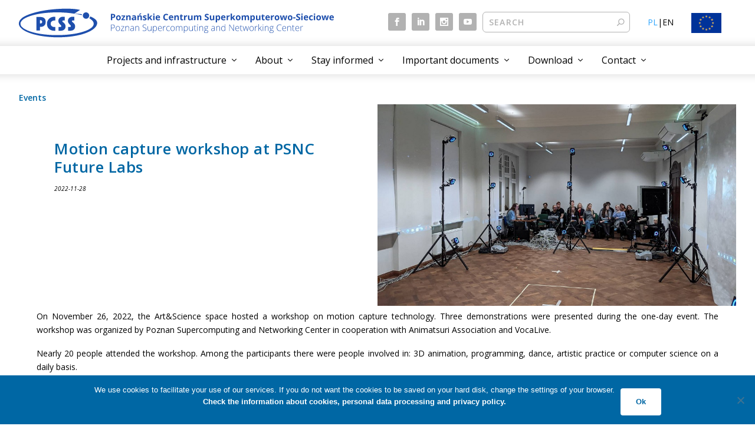

--- FILE ---
content_type: text/html; charset=UTF-8
request_url: https://www.psnc.pl/motion-capture-workshop-at-psnc-future-labs/
body_size: 220770
content:
<!DOCTYPE html>
<!--[if IE 6]>
<html id="ie6" lang="en-US">
<![endif]-->
<!--[if IE 7]>
<html id="ie7" lang="en-US">
<![endif]-->
<!--[if IE 8]>
<html id="ie8" lang="en-US">
<![endif]-->
<!--[if !(IE 6) | !(IE 7) | !(IE 8)  ]><!-->
<html lang="en-US">
<!--<![endif]-->
<head>
	<meta charset="UTF-8" />
			
	<meta http-equiv="X-UA-Compatible" content="IE=edge">
	<link rel="pingback" href="https://www.psnc.pl/xmlrpc.php" />

		<!--[if lt IE 9]>
	<script src="https://www.psnc.pl/wp-content/themes/Extra/scripts/ext/html5.js" type="text/javascript"></script>
	<![endif]-->

	<script type="text/javascript">
		document.documentElement.className = 'js';
	</script>

	<title>Motion capture workshop at PSNC Future Labs | Poznańskie Centrum Superkomputerowo-Sieciowe | Poznan Supercomputing and Networking Center | PSNC</title>
<link rel="preconnect" href="https://fonts.gstatic.com" crossorigin /><meta name='robots' content='max-image-preview:large' />
<script type="text/javascript">
			let jqueryParams=[],jQuery=function(r){return jqueryParams=[...jqueryParams,r],jQuery},$=function(r){return jqueryParams=[...jqueryParams,r],$};window.jQuery=jQuery,window.$=jQuery;let customHeadScripts=!1;jQuery.fn=jQuery.prototype={},$.fn=jQuery.prototype={},jQuery.noConflict=function(r){if(window.jQuery)return jQuery=window.jQuery,$=window.jQuery,customHeadScripts=!0,jQuery.noConflict},jQuery.ready=function(r){jqueryParams=[...jqueryParams,r]},$.ready=function(r){jqueryParams=[...jqueryParams,r]},jQuery.load=function(r){jqueryParams=[...jqueryParams,r]},$.load=function(r){jqueryParams=[...jqueryParams,r]},jQuery.fn.ready=function(r){jqueryParams=[...jqueryParams,r]},$.fn.ready=function(r){jqueryParams=[...jqueryParams,r]};</script><link rel='dns-prefetch' href='//fonts.googleapis.com' />
<link rel='dns-prefetch' href='//www.pcss.pl' />
<link rel="alternate" type="application/rss+xml" title="Poznańskie Centrum Superkomputerowo-Sieciowe | Poznan Supercomputing and Networking Center | PSNC &raquo; Feed" href="https://www.psnc.pl/feed/" />
<link rel="alternate" type="application/rss+xml" title="Poznańskie Centrum Superkomputerowo-Sieciowe | Poznan Supercomputing and Networking Center | PSNC &raquo; Comments Feed" href="https://www.psnc.pl/comments/feed/" />
<meta name="deklaracja-dostępności" content="https://www.pcss.pl/deklaracja-dostepnosci-cyfrowej/">
<meta property="fb:app_id" content="303484270174582" />
<meta property="og:title" content="Motion capture workshop at PSNC Future Labs" />
<meta property="og:description" content="On November 26, 2022, the Art&amp;Science space hosted a workshop on motion capture technology. Three demonstrations were presented during the one-day event. The workshop was organized by Poznan Supercomputing and Networking Center in cooperation with Animatsuri Association and VocaLive." />
<meta property="og:url" content="https://www.psnc.pl/motion-capture-workshop-at-psnc-future-labs/" />
<meta property="og:type" content="article" />
<meta property="og:image" content="https://www.psnc.pl/files/2023/01/warsztaty_motion_capture_22.jpeg" />
<meta content="Extra Child Theme v.2.0.91" name="generator"/><style id='wp-block-library-theme-inline-css' type='text/css'>
.wp-block-audio :where(figcaption){color:#555;font-size:13px;text-align:center}.is-dark-theme .wp-block-audio :where(figcaption){color:#ffffffa6}.wp-block-audio{margin:0 0 1em}.wp-block-code{border:1px solid #ccc;border-radius:4px;font-family:Menlo,Consolas,monaco,monospace;padding:.8em 1em}.wp-block-embed :where(figcaption){color:#555;font-size:13px;text-align:center}.is-dark-theme .wp-block-embed :where(figcaption){color:#ffffffa6}.wp-block-embed{margin:0 0 1em}.blocks-gallery-caption{color:#555;font-size:13px;text-align:center}.is-dark-theme .blocks-gallery-caption{color:#ffffffa6}:root :where(.wp-block-image figcaption){color:#555;font-size:13px;text-align:center}.is-dark-theme :root :where(.wp-block-image figcaption){color:#ffffffa6}.wp-block-image{margin:0 0 1em}.wp-block-pullquote{border-bottom:4px solid;border-top:4px solid;color:currentColor;margin-bottom:1.75em}.wp-block-pullquote cite,.wp-block-pullquote footer,.wp-block-pullquote__citation{color:currentColor;font-size:.8125em;font-style:normal;text-transform:uppercase}.wp-block-quote{border-left:.25em solid;margin:0 0 1.75em;padding-left:1em}.wp-block-quote cite,.wp-block-quote footer{color:currentColor;font-size:.8125em;font-style:normal;position:relative}.wp-block-quote:where(.has-text-align-right){border-left:none;border-right:.25em solid;padding-left:0;padding-right:1em}.wp-block-quote:where(.has-text-align-center){border:none;padding-left:0}.wp-block-quote.is-large,.wp-block-quote.is-style-large,.wp-block-quote:where(.is-style-plain){border:none}.wp-block-search .wp-block-search__label{font-weight:700}.wp-block-search__button{border:1px solid #ccc;padding:.375em .625em}:where(.wp-block-group.has-background){padding:1.25em 2.375em}.wp-block-separator.has-css-opacity{opacity:.4}.wp-block-separator{border:none;border-bottom:2px solid;margin-left:auto;margin-right:auto}.wp-block-separator.has-alpha-channel-opacity{opacity:1}.wp-block-separator:not(.is-style-wide):not(.is-style-dots){width:100px}.wp-block-separator.has-background:not(.is-style-dots){border-bottom:none;height:1px}.wp-block-separator.has-background:not(.is-style-wide):not(.is-style-dots){height:2px}.wp-block-table{margin:0 0 1em}.wp-block-table td,.wp-block-table th{word-break:normal}.wp-block-table :where(figcaption){color:#555;font-size:13px;text-align:center}.is-dark-theme .wp-block-table :where(figcaption){color:#ffffffa6}.wp-block-video :where(figcaption){color:#555;font-size:13px;text-align:center}.is-dark-theme .wp-block-video :where(figcaption){color:#ffffffa6}.wp-block-video{margin:0 0 1em}:root :where(.wp-block-template-part.has-background){margin-bottom:0;margin-top:0;padding:1.25em 2.375em}
</style>
<style id='global-styles-inline-css' type='text/css'>
:root{--wp--preset--aspect-ratio--square: 1;--wp--preset--aspect-ratio--4-3: 4/3;--wp--preset--aspect-ratio--3-4: 3/4;--wp--preset--aspect-ratio--3-2: 3/2;--wp--preset--aspect-ratio--2-3: 2/3;--wp--preset--aspect-ratio--16-9: 16/9;--wp--preset--aspect-ratio--9-16: 9/16;--wp--preset--color--black: #000000;--wp--preset--color--cyan-bluish-gray: #abb8c3;--wp--preset--color--white: #ffffff;--wp--preset--color--pale-pink: #f78da7;--wp--preset--color--vivid-red: #cf2e2e;--wp--preset--color--luminous-vivid-orange: #ff6900;--wp--preset--color--luminous-vivid-amber: #fcb900;--wp--preset--color--light-green-cyan: #7bdcb5;--wp--preset--color--vivid-green-cyan: #00d084;--wp--preset--color--pale-cyan-blue: #8ed1fc;--wp--preset--color--vivid-cyan-blue: #0693e3;--wp--preset--color--vivid-purple: #9b51e0;--wp--preset--gradient--vivid-cyan-blue-to-vivid-purple: linear-gradient(135deg,rgba(6,147,227,1) 0%,rgb(155,81,224) 100%);--wp--preset--gradient--light-green-cyan-to-vivid-green-cyan: linear-gradient(135deg,rgb(122,220,180) 0%,rgb(0,208,130) 100%);--wp--preset--gradient--luminous-vivid-amber-to-luminous-vivid-orange: linear-gradient(135deg,rgba(252,185,0,1) 0%,rgba(255,105,0,1) 100%);--wp--preset--gradient--luminous-vivid-orange-to-vivid-red: linear-gradient(135deg,rgba(255,105,0,1) 0%,rgb(207,46,46) 100%);--wp--preset--gradient--very-light-gray-to-cyan-bluish-gray: linear-gradient(135deg,rgb(238,238,238) 0%,rgb(169,184,195) 100%);--wp--preset--gradient--cool-to-warm-spectrum: linear-gradient(135deg,rgb(74,234,220) 0%,rgb(151,120,209) 20%,rgb(207,42,186) 40%,rgb(238,44,130) 60%,rgb(251,105,98) 80%,rgb(254,248,76) 100%);--wp--preset--gradient--blush-light-purple: linear-gradient(135deg,rgb(255,206,236) 0%,rgb(152,150,240) 100%);--wp--preset--gradient--blush-bordeaux: linear-gradient(135deg,rgb(254,205,165) 0%,rgb(254,45,45) 50%,rgb(107,0,62) 100%);--wp--preset--gradient--luminous-dusk: linear-gradient(135deg,rgb(255,203,112) 0%,rgb(199,81,192) 50%,rgb(65,88,208) 100%);--wp--preset--gradient--pale-ocean: linear-gradient(135deg,rgb(255,245,203) 0%,rgb(182,227,212) 50%,rgb(51,167,181) 100%);--wp--preset--gradient--electric-grass: linear-gradient(135deg,rgb(202,248,128) 0%,rgb(113,206,126) 100%);--wp--preset--gradient--midnight: linear-gradient(135deg,rgb(2,3,129) 0%,rgb(40,116,252) 100%);--wp--preset--font-size--small: 13px;--wp--preset--font-size--medium: 20px;--wp--preset--font-size--large: 36px;--wp--preset--font-size--x-large: 42px;--wp--preset--spacing--20: 0.44rem;--wp--preset--spacing--30: 0.67rem;--wp--preset--spacing--40: 1rem;--wp--preset--spacing--50: 1.5rem;--wp--preset--spacing--60: 2.25rem;--wp--preset--spacing--70: 3.38rem;--wp--preset--spacing--80: 5.06rem;--wp--preset--shadow--natural: 6px 6px 9px rgba(0, 0, 0, 0.2);--wp--preset--shadow--deep: 12px 12px 50px rgba(0, 0, 0, 0.4);--wp--preset--shadow--sharp: 6px 6px 0px rgba(0, 0, 0, 0.2);--wp--preset--shadow--outlined: 6px 6px 0px -3px rgba(255, 255, 255, 1), 6px 6px rgba(0, 0, 0, 1);--wp--preset--shadow--crisp: 6px 6px 0px rgba(0, 0, 0, 1);}:root { --wp--style--global--content-size: 856px;--wp--style--global--wide-size: 1280px; }:where(body) { margin: 0; }.wp-site-blocks > .alignleft { float: left; margin-right: 2em; }.wp-site-blocks > .alignright { float: right; margin-left: 2em; }.wp-site-blocks > .aligncenter { justify-content: center; margin-left: auto; margin-right: auto; }:where(.is-layout-flex){gap: 0.5em;}:where(.is-layout-grid){gap: 0.5em;}.is-layout-flow > .alignleft{float: left;margin-inline-start: 0;margin-inline-end: 2em;}.is-layout-flow > .alignright{float: right;margin-inline-start: 2em;margin-inline-end: 0;}.is-layout-flow > .aligncenter{margin-left: auto !important;margin-right: auto !important;}.is-layout-constrained > .alignleft{float: left;margin-inline-start: 0;margin-inline-end: 2em;}.is-layout-constrained > .alignright{float: right;margin-inline-start: 2em;margin-inline-end: 0;}.is-layout-constrained > .aligncenter{margin-left: auto !important;margin-right: auto !important;}.is-layout-constrained > :where(:not(.alignleft):not(.alignright):not(.alignfull)){max-width: var(--wp--style--global--content-size);margin-left: auto !important;margin-right: auto !important;}.is-layout-constrained > .alignwide{max-width: var(--wp--style--global--wide-size);}body .is-layout-flex{display: flex;}.is-layout-flex{flex-wrap: wrap;align-items: center;}.is-layout-flex > :is(*, div){margin: 0;}body .is-layout-grid{display: grid;}.is-layout-grid > :is(*, div){margin: 0;}body{padding-top: 0px;padding-right: 0px;padding-bottom: 0px;padding-left: 0px;}:root :where(.wp-element-button, .wp-block-button__link){background-color: #32373c;border-width: 0;color: #fff;font-family: inherit;font-size: inherit;line-height: inherit;padding: calc(0.667em + 2px) calc(1.333em + 2px);text-decoration: none;}.has-black-color{color: var(--wp--preset--color--black) !important;}.has-cyan-bluish-gray-color{color: var(--wp--preset--color--cyan-bluish-gray) !important;}.has-white-color{color: var(--wp--preset--color--white) !important;}.has-pale-pink-color{color: var(--wp--preset--color--pale-pink) !important;}.has-vivid-red-color{color: var(--wp--preset--color--vivid-red) !important;}.has-luminous-vivid-orange-color{color: var(--wp--preset--color--luminous-vivid-orange) !important;}.has-luminous-vivid-amber-color{color: var(--wp--preset--color--luminous-vivid-amber) !important;}.has-light-green-cyan-color{color: var(--wp--preset--color--light-green-cyan) !important;}.has-vivid-green-cyan-color{color: var(--wp--preset--color--vivid-green-cyan) !important;}.has-pale-cyan-blue-color{color: var(--wp--preset--color--pale-cyan-blue) !important;}.has-vivid-cyan-blue-color{color: var(--wp--preset--color--vivid-cyan-blue) !important;}.has-vivid-purple-color{color: var(--wp--preset--color--vivid-purple) !important;}.has-black-background-color{background-color: var(--wp--preset--color--black) !important;}.has-cyan-bluish-gray-background-color{background-color: var(--wp--preset--color--cyan-bluish-gray) !important;}.has-white-background-color{background-color: var(--wp--preset--color--white) !important;}.has-pale-pink-background-color{background-color: var(--wp--preset--color--pale-pink) !important;}.has-vivid-red-background-color{background-color: var(--wp--preset--color--vivid-red) !important;}.has-luminous-vivid-orange-background-color{background-color: var(--wp--preset--color--luminous-vivid-orange) !important;}.has-luminous-vivid-amber-background-color{background-color: var(--wp--preset--color--luminous-vivid-amber) !important;}.has-light-green-cyan-background-color{background-color: var(--wp--preset--color--light-green-cyan) !important;}.has-vivid-green-cyan-background-color{background-color: var(--wp--preset--color--vivid-green-cyan) !important;}.has-pale-cyan-blue-background-color{background-color: var(--wp--preset--color--pale-cyan-blue) !important;}.has-vivid-cyan-blue-background-color{background-color: var(--wp--preset--color--vivid-cyan-blue) !important;}.has-vivid-purple-background-color{background-color: var(--wp--preset--color--vivid-purple) !important;}.has-black-border-color{border-color: var(--wp--preset--color--black) !important;}.has-cyan-bluish-gray-border-color{border-color: var(--wp--preset--color--cyan-bluish-gray) !important;}.has-white-border-color{border-color: var(--wp--preset--color--white) !important;}.has-pale-pink-border-color{border-color: var(--wp--preset--color--pale-pink) !important;}.has-vivid-red-border-color{border-color: var(--wp--preset--color--vivid-red) !important;}.has-luminous-vivid-orange-border-color{border-color: var(--wp--preset--color--luminous-vivid-orange) !important;}.has-luminous-vivid-amber-border-color{border-color: var(--wp--preset--color--luminous-vivid-amber) !important;}.has-light-green-cyan-border-color{border-color: var(--wp--preset--color--light-green-cyan) !important;}.has-vivid-green-cyan-border-color{border-color: var(--wp--preset--color--vivid-green-cyan) !important;}.has-pale-cyan-blue-border-color{border-color: var(--wp--preset--color--pale-cyan-blue) !important;}.has-vivid-cyan-blue-border-color{border-color: var(--wp--preset--color--vivid-cyan-blue) !important;}.has-vivid-purple-border-color{border-color: var(--wp--preset--color--vivid-purple) !important;}.has-vivid-cyan-blue-to-vivid-purple-gradient-background{background: var(--wp--preset--gradient--vivid-cyan-blue-to-vivid-purple) !important;}.has-light-green-cyan-to-vivid-green-cyan-gradient-background{background: var(--wp--preset--gradient--light-green-cyan-to-vivid-green-cyan) !important;}.has-luminous-vivid-amber-to-luminous-vivid-orange-gradient-background{background: var(--wp--preset--gradient--luminous-vivid-amber-to-luminous-vivid-orange) !important;}.has-luminous-vivid-orange-to-vivid-red-gradient-background{background: var(--wp--preset--gradient--luminous-vivid-orange-to-vivid-red) !important;}.has-very-light-gray-to-cyan-bluish-gray-gradient-background{background: var(--wp--preset--gradient--very-light-gray-to-cyan-bluish-gray) !important;}.has-cool-to-warm-spectrum-gradient-background{background: var(--wp--preset--gradient--cool-to-warm-spectrum) !important;}.has-blush-light-purple-gradient-background{background: var(--wp--preset--gradient--blush-light-purple) !important;}.has-blush-bordeaux-gradient-background{background: var(--wp--preset--gradient--blush-bordeaux) !important;}.has-luminous-dusk-gradient-background{background: var(--wp--preset--gradient--luminous-dusk) !important;}.has-pale-ocean-gradient-background{background: var(--wp--preset--gradient--pale-ocean) !important;}.has-electric-grass-gradient-background{background: var(--wp--preset--gradient--electric-grass) !important;}.has-midnight-gradient-background{background: var(--wp--preset--gradient--midnight) !important;}.has-small-font-size{font-size: var(--wp--preset--font-size--small) !important;}.has-medium-font-size{font-size: var(--wp--preset--font-size--medium) !important;}.has-large-font-size{font-size: var(--wp--preset--font-size--large) !important;}.has-x-large-font-size{font-size: var(--wp--preset--font-size--x-large) !important;}
:where(.wp-block-post-template.is-layout-flex){gap: 1.25em;}:where(.wp-block-post-template.is-layout-grid){gap: 1.25em;}
:where(.wp-block-columns.is-layout-flex){gap: 2em;}:where(.wp-block-columns.is-layout-grid){gap: 2em;}
:root :where(.wp-block-pullquote){font-size: 1.5em;line-height: 1.6;}
</style>
<link rel='stylesheet' id='contact-form-7-css' href='https://www.psnc.pl/wp-content/plugins/contact-form-7/includes/css/styles.css?ver=6.0.6' type='text/css' media='all' />
<link rel='stylesheet' id='cookie-notice-front-css' href='https://www.psnc.pl/wp-content/plugins/cookie-notice/css/front.min.css?ver=2.5.6' type='text/css' media='all' />
<link rel='stylesheet' id='wpos-slick-style-css' href='https://www.psnc.pl/wp-content/plugins/wp-logo-showcase-responsive-slider-slider/assets/css/slick.css?ver=3.8.4' type='text/css' media='all' />
<link rel='stylesheet' id='wpls-public-style-css' href='https://www.psnc.pl/wp-content/plugins/wp-logo-showcase-responsive-slider-slider/assets/css/wpls-public.css?ver=3.8.4' type='text/css' media='all' />
<link rel='stylesheet' id='extra-fonts-css' href='https://fonts.googleapis.com/css?family=Open+Sans:300italic,400italic,600italic,700italic,800italic,400,300,600,700,800&#038;subset=latin,latin-ext' type='text/css' media='all' />
<link rel='stylesheet' id='extra-style-parent-css' href='https://www.psnc.pl/wp-content/themes/Extra/style.min.css?ver=4.27.4' type='text/css' media='all' />
<style id='extra-dynamic-critical-inline-css' type='text/css'>
@font-face{font-family:ETmodules;font-display:block;src:url(//www.psnc.pl/wp-content/themes/Extra/core/admin/fonts/modules/all/modules.eot);src:url(//www.psnc.pl/wp-content/themes/Extra/core/admin/fonts/modules/all/modules.eot?#iefix) format("embedded-opentype"),url(//www.psnc.pl/wp-content/themes/Extra/core/admin/fonts/modules/all/modules.woff) format("woff"),url(//www.psnc.pl/wp-content/themes/Extra/core/admin/fonts/modules/all/modules.ttf) format("truetype"),url(//www.psnc.pl/wp-content/themes/Extra/core/admin/fonts/modules/all/modules.svg#ETmodules) format("svg");font-weight:400;font-style:normal}
.et_pb_post{margin-bottom:60px;word-wrap:break-word}.et_pb_fullwidth_post_content.et_pb_with_border img,.et_pb_post_content.et_pb_with_border img,.et_pb_with_border .et_pb_post .et_pb_slides,.et_pb_with_border .et_pb_post img:not(.woocommerce-placeholder),.et_pb_with_border.et_pb_posts .et_pb_post,.et_pb_with_border.et_pb_posts_nav span.nav-next a,.et_pb_with_border.et_pb_posts_nav span.nav-previous a{border:0 solid #333}.et_pb_post .entry-content{padding-top:30px}.et_pb_post .entry-featured-image-url{display:block;position:relative;margin-bottom:30px}.et_pb_post .entry-title a,.et_pb_post h2 a{text-decoration:none}.et_pb_post .post-meta{font-size:14px;margin-bottom:6px}.et_pb_post .more,.et_pb_post .post-meta a{text-decoration:none}.et_pb_post .more{color:#82c0c7}.et_pb_posts a.more-link{clear:both;display:block}.et_pb_posts .et_pb_post{position:relative}.et_pb_has_overlay.et_pb_post .et_pb_image_container a{display:block;position:relative;overflow:hidden}.et_pb_image_container img,.et_pb_post a img{vertical-align:bottom;max-width:100%}@media (min-width:981px) and (max-width:1100px){.et_pb_post{margin-bottom:42px}}@media (max-width:980px){.et_pb_post{margin-bottom:42px}.et_pb_bg_layout_light_tablet .et_pb_post .post-meta,.et_pb_bg_layout_light_tablet .et_pb_post .post-meta a,.et_pb_bg_layout_light_tablet .et_pb_post p{color:#666}.et_pb_bg_layout_dark_tablet .et_pb_post .post-meta,.et_pb_bg_layout_dark_tablet .et_pb_post .post-meta a,.et_pb_bg_layout_dark_tablet .et_pb_post p{color:inherit}.et_pb_bg_layout_dark_tablet .comment_postinfo a,.et_pb_bg_layout_dark_tablet .comment_postinfo span{color:#fff}}@media (max-width:767px){.et_pb_post{margin-bottom:42px}.et_pb_post>h2{font-size:18px}.et_pb_bg_layout_light_phone .et_pb_post .post-meta,.et_pb_bg_layout_light_phone .et_pb_post .post-meta a,.et_pb_bg_layout_light_phone .et_pb_post p{color:#666}.et_pb_bg_layout_dark_phone .et_pb_post .post-meta,.et_pb_bg_layout_dark_phone .et_pb_post .post-meta a,.et_pb_bg_layout_dark_phone .et_pb_post p{color:inherit}.et_pb_bg_layout_dark_phone .comment_postinfo a,.et_pb_bg_layout_dark_phone .comment_postinfo span{color:#fff}}@media (max-width:479px){.et_pb_post{margin-bottom:42px}.et_pb_post h2{font-size:16px;padding-bottom:0}.et_pb_post .post-meta{color:#666;font-size:14px}}
@media (min-width:981px){.et_pb_gutter.et_pb_gutters2 #left-area{width:77.25%}.et_pb_gutter.et_pb_gutters2 #sidebar{width:22.75%}.et_pb_gutters2.et_right_sidebar #left-area{padding-right:3%}.et_pb_gutters2.et_left_sidebar #left-area{padding-left:3%}.et_pb_gutter.et_pb_gutters2.et_right_sidebar #main-content .container:before{right:22.75%!important}.et_pb_gutter.et_pb_gutters2.et_left_sidebar #main-content .container:before{left:22.75%!important}.et_pb_gutters2 .et_pb_column,.et_pb_gutters2.et_pb_row .et_pb_column{margin-right:3%}.et_pb_gutters2 .et_pb_column_4_4,.et_pb_gutters2.et_pb_row .et_pb_column_4_4{width:100%}.et_pb_gutters2 .et_pb_column_4_4 .et_pb_module,.et_pb_gutters2.et_pb_row .et_pb_column_4_4 .et_pb_module{margin-bottom:1.5%}.et_pb_gutters2 .et_pb_column_3_4,.et_pb_gutters2.et_pb_row .et_pb_column_3_4{width:74.25%}.et_pb_gutters2 .et_pb_column_3_4 .et_pb_module,.et_pb_gutters2.et_pb_row .et_pb_column_3_4 .et_pb_module{margin-bottom:2.02%}.et_pb_gutters2 .et_pb_column_2_3,.et_pb_gutters2.et_pb_row .et_pb_column_2_3{width:65.667%}.et_pb_gutters2 .et_pb_column_2_3 .et_pb_module,.et_pb_gutters2.et_pb_row .et_pb_column_2_3 .et_pb_module{margin-bottom:2.284%}.et_pb_gutters2 .et_pb_column_3_5,.et_pb_gutters2.et_pb_row .et_pb_column_3_5{width:58.8%}.et_pb_gutters2 .et_pb_column_3_5 .et_pb_module,.et_pb_gutters2.et_pb_row .et_pb_column_3_5 .et_pb_module{margin-bottom:2.551%}.et_pb_gutters2 .et_pb_column_1_2,.et_pb_gutters2.et_pb_row .et_pb_column_1_2{width:48.5%}.et_pb_gutters2 .et_pb_column_1_2 .et_pb_module,.et_pb_gutters2.et_pb_row .et_pb_column_1_2 .et_pb_module{margin-bottom:3.093%}.et_pb_gutters2 .et_pb_column_2_5,.et_pb_gutters2.et_pb_row .et_pb_column_2_5{width:38.2%}.et_pb_gutters2 .et_pb_column_2_5 .et_pb_module,.et_pb_gutters2.et_pb_row .et_pb_column_2_5 .et_pb_module{margin-bottom:3.927%}.et_pb_gutters2 .et_pb_column_1_3,.et_pb_gutters2.et_pb_row .et_pb_column_1_3{width:31.3333%}.et_pb_gutters2 .et_pb_column_1_3 .et_pb_module,.et_pb_gutters2.et_pb_row .et_pb_column_1_3 .et_pb_module{margin-bottom:4.787%}.et_pb_gutters2 .et_pb_column_1_4,.et_pb_gutters2.et_pb_row .et_pb_column_1_4{width:22.75%}.et_pb_gutters2 .et_pb_column_1_4 .et_pb_module,.et_pb_gutters2.et_pb_row .et_pb_column_1_4 .et_pb_module{margin-bottom:6.593%}.et_pb_gutters2 .et_pb_column_1_5,.et_pb_gutters2.et_pb_row .et_pb_column_1_5{width:17.6%}.et_pb_gutters2 .et_pb_column_1_5 .et_pb_module,.et_pb_gutters2.et_pb_row .et_pb_column_1_5 .et_pb_module{margin-bottom:8.523%}.et_pb_gutters2 .et_pb_column_1_6,.et_pb_gutters2.et_pb_row .et_pb_column_1_6{width:14.1667%}.et_pb_gutters2 .et_pb_column_1_6 .et_pb_module,.et_pb_gutters2.et_pb_row .et_pb_column_1_6 .et_pb_module{margin-bottom:10.588%}.et_pb_gutters2 .et_full_width_page.woocommerce-page ul.products li.product{width:22.75%;margin-right:3%;margin-bottom:3%}.et_pb_gutters2.et_left_sidebar.woocommerce-page #main-content ul.products li.product,.et_pb_gutters2.et_right_sidebar.woocommerce-page #main-content ul.products li.product{width:30.64%;margin-right:4.04%}}
.et_animated{opacity:0;-webkit-animation-duration:1s;animation-duration:1s;-webkit-animation-fill-mode:both!important;animation-fill-mode:both!important}.et_animated.infinite{-webkit-animation-iteration-count:infinite;animation-iteration-count:infinite}.et_had_animation{position:relative}@-webkit-keyframes et_pb_fade{to{opacity:1}}@keyframes et_pb_fade{to{opacity:1}}.et_animated.fade{-webkit-animation-name:et_pb_fade;animation-name:et_pb_fade}@-webkit-keyframes et_pb_fadeTop{0%{transform:translate3d(0,-100%,0)}to{opacity:1;transform:none}}@keyframes et_pb_fadeTop{0%{transform:translate3d(0,-100%,0)}to{opacity:1;transform:none}}.et_animated.fadeTop{-webkit-animation-name:et_pb_fadeTop;animation-name:et_pb_fadeTop}@-webkit-keyframes et_pb_fadeRight{0%{transform:translate3d(100%,0,0)}to{opacity:1;transform:none}}@keyframes et_pb_fadeRight{0%{transform:translate3d(100%,0,0)}to{opacity:1;transform:none}}.et_animated.fadeRight{-webkit-animation-name:et_pb_fadeRight;animation-name:et_pb_fadeRight}@-webkit-keyframes et_pb_fadeBottom{0%{transform:translate3d(0,100%,0)}to{opacity:1;transform:none}}@keyframes et_pb_fadeBottom{0%{transform:translate3d(0,100%,0)}to{opacity:1;transform:none}}.et_animated.fadeBottom{-webkit-animation-name:et_pb_fadeBottom;animation-name:et_pb_fadeBottom}@-webkit-keyframes et_pb_fadeLeft{0%{transform:translate3d(-100%,0,0)}to{opacity:1;transform:none}}@keyframes et_pb_fadeLeft{0%{transform:translate3d(-100%,0,0)}to{opacity:1;transform:none}}.et_animated.fadeLeft{-webkit-animation-name:et_pb_fadeLeft;animation-name:et_pb_fadeLeft}@-webkit-keyframes et_pb_slide{to{transform:scaleX(1);opacity:1}}@keyframes et_pb_slide{to{transform:scaleX(1);opacity:1}}.et_animated.slide{-webkit-animation-name:et_pb_slide;animation-name:et_pb_slide}@-webkit-keyframes et_pb_slideTop{to{transform:translateZ(0);opacity:1}}@keyframes et_pb_slideTop{to{transform:translateZ(0);opacity:1}}.et_animated.slideTop{-webkit-animation-name:et_pb_slideTop;animation-name:et_pb_slideTop}@-webkit-keyframes et_pb_slideRight{to{transform:translateZ(0);opacity:1}}@keyframes et_pb_slideRight{to{transform:translateZ(0);opacity:1}}.et_animated.slideRight{-webkit-animation-name:et_pb_slideRight;animation-name:et_pb_slideRight}@-webkit-keyframes et_pb_slideBottom{to{transform:translateZ(0);opacity:1}}@keyframes et_pb_slideBottom{to{transform:translateZ(0);opacity:1}}.et_animated.slideBottom{-webkit-animation-name:et_pb_slideBottom;animation-name:et_pb_slideBottom}@-webkit-keyframes et_pb_slideLeft{to{transform:translateZ(0);opacity:1}}@keyframes et_pb_slideLeft{to{transform:translateZ(0);opacity:1}}.et_animated.slideLeft{-webkit-animation-name:et_pb_slideLeft;animation-name:et_pb_slideLeft}@-webkit-keyframes et_pb_bounce{0%,20%,40%,60%,80%,to{-webkit-animation-timing-function:cubic-bezier(.215,.61,.355,1);animation-timing-function:cubic-bezier(.215,.61,.355,1)}0%{transform:scale3d(.3,.3,.3)}20%{transform:scale3d(1.1,1.1,1.1)}40%{transform:scale3d(.9,.9,.9)}60%{transform:scale3d(1.03,1.03,1.03)}80%{transform:scale3d(.97,.97,.97)}to{opacity:1;transform:scaleX(1)}}@keyframes et_pb_bounce{0%,20%,40%,60%,80%,to{-webkit-animation-timing-function:cubic-bezier(.215,.61,.355,1);animation-timing-function:cubic-bezier(.215,.61,.355,1)}0%{transform:scale3d(.3,.3,.3)}20%{transform:scale3d(1.1,1.1,1.1)}40%{transform:scale3d(.9,.9,.9)}60%{transform:scale3d(1.03,1.03,1.03)}80%{transform:scale3d(.97,.97,.97)}to{opacity:1;transform:scaleX(1)}}.et_animated.bounce{-webkit-animation-name:et_pb_bounce;animation-name:et_pb_bounce}@-webkit-keyframes et_pb_bounceTop{0%,60%,75%,90%,to{-webkit-animation-timing-function:cubic-bezier(.215,.61,.355,1);animation-timing-function:cubic-bezier(.215,.61,.355,1)}0%{transform:translate3d(0,-200px,0)}60%{transform:translate3d(0,25px,0)}75%{transform:translate3d(0,-10px,0)}90%{transform:translate3d(0,5px,0)}to{transform:none;opacity:1}}@keyframes et_pb_bounceTop{0%,60%,75%,90%,to{-webkit-animation-timing-function:cubic-bezier(.215,.61,.355,1);animation-timing-function:cubic-bezier(.215,.61,.355,1)}0%{transform:translate3d(0,-200px,0)}60%{transform:translate3d(0,25px,0)}75%{transform:translate3d(0,-10px,0)}90%{transform:translate3d(0,5px,0)}to{transform:none;opacity:1}}.et_animated.bounceTop{-webkit-animation-name:et_pb_bounceTop;animation-name:et_pb_bounceTop}@-webkit-keyframes et_pb_bounceRight{0%,60%,75%,90%,to{-webkit-animation-timing-function:cubic-bezier(.215,.61,.355,1);animation-timing-function:cubic-bezier(.215,.61,.355,1)}0%{transform:translate3d(200px,0,0)}60%{transform:translate3d(-25px,0,0)}75%{transform:translate3d(10px,0,0)}90%{transform:translate3d(-5px,0,0)}to{transform:none;opacity:1}}@keyframes et_pb_bounceRight{0%,60%,75%,90%,to{-webkit-animation-timing-function:cubic-bezier(.215,.61,.355,1);animation-timing-function:cubic-bezier(.215,.61,.355,1)}0%{transform:translate3d(200px,0,0)}60%{transform:translate3d(-25px,0,0)}75%{transform:translate3d(10px,0,0)}90%{transform:translate3d(-5px,0,0)}to{transform:none;opacity:1}}.et_animated.bounceRight{-webkit-animation-name:et_pb_bounceRight;animation-name:et_pb_bounceRight}@-webkit-keyframes et_pb_bounceBottom{0%,60%,75%,90%,to{-webkit-animation-timing-function:cubic-bezier(.215,.61,.355,1);animation-timing-function:cubic-bezier(.215,.61,.355,1)}0%{transform:translate3d(0,200px,0)}60%{transform:translate3d(0,-20px,0)}75%{transform:translate3d(0,10px,0)}90%{transform:translate3d(0,-5px,0)}to{transform:translateZ(0);opacity:1}}@keyframes et_pb_bounceBottom{0%,60%,75%,90%,to{-webkit-animation-timing-function:cubic-bezier(.215,.61,.355,1);animation-timing-function:cubic-bezier(.215,.61,.355,1)}0%{transform:translate3d(0,200px,0)}60%{transform:translate3d(0,-20px,0)}75%{transform:translate3d(0,10px,0)}90%{transform:translate3d(0,-5px,0)}to{transform:translateZ(0);opacity:1}}.et_animated.bounceBottom{-webkit-animation-name:et_pb_bounceBottom;animation-name:et_pb_bounceBottom}@-webkit-keyframes et_pb_bounceLeft{0%,60%,75%,90%,to{-webkit-animation-timing-function:cubic-bezier(.215,.61,.355,1);animation-timing-function:cubic-bezier(.215,.61,.355,1)}0%{transform:translate3d(-200px,0,0)}60%{transform:translate3d(25px,0,0)}75%{transform:translate3d(-10px,0,0)}90%{transform:translate3d(5px,0,0)}to{transform:none;opacity:1}}@keyframes et_pb_bounceLeft{0%,60%,75%,90%,to{-webkit-animation-timing-function:cubic-bezier(.215,.61,.355,1);animation-timing-function:cubic-bezier(.215,.61,.355,1)}0%{transform:translate3d(-200px,0,0)}60%{transform:translate3d(25px,0,0)}75%{transform:translate3d(-10px,0,0)}90%{transform:translate3d(5px,0,0)}to{transform:none;opacity:1}}.et_animated.bounceLeft{-webkit-animation-name:et_pb_bounceLeft;animation-name:et_pb_bounceLeft}@-webkit-keyframes et_pb_zoom{to{transform:scaleX(1);opacity:1}}@keyframes et_pb_zoom{to{transform:scaleX(1);opacity:1}}.et_animated.zoom{-webkit-animation-name:et_pb_zoom;animation-name:et_pb_zoom}@-webkit-keyframes et_pb_zoomTop{to{transform:scaleX(1);opacity:1}}@keyframes et_pb_zoomTop{to{transform:scaleX(1);opacity:1}}.et_animated.zoomTop{-webkit-animation-name:et_pb_zoomTop;animation-name:et_pb_zoomTop;transform-origin:top}@-webkit-keyframes et_pb_zoomRight{to{transform:scaleX(1);opacity:1}}@keyframes et_pb_zoomRight{to{transform:scaleX(1);opacity:1}}.et_animated.zoomRight{-webkit-animation-name:et_pb_zoomRight;animation-name:et_pb_zoomRight;transform-origin:right}@-webkit-keyframes et_pb_zoomBottom{to{transform:scaleX(1);opacity:1}}@keyframes et_pb_zoomBottom{to{transform:scaleX(1);opacity:1}}.et_animated.zoomBottom{-webkit-animation-name:et_pb_zoomBottom;animation-name:et_pb_zoomBottom;transform-origin:bottom}@-webkit-keyframes et_pb_zoomLeft{to{transform:scaleX(1);opacity:1}}@keyframes et_pb_zoomLeft{to{transform:scaleX(1);opacity:1}}.et_animated.zoomLeft{-webkit-animation-name:et_pb_zoomLeft;animation-name:et_pb_zoomLeft;transform-origin:left}@-webkit-keyframes et_pb_flip{to{opacity:1;transform:rotateX(0deg)}}@keyframes et_pb_flip{to{opacity:1;transform:rotateX(0deg)}}.et_animated.flip{-webkit-animation-name:et_pb_flip;animation-name:et_pb_flip}@-webkit-keyframes et_pb_flipTop{to{opacity:1;transform:rotateX(0deg)}}@keyframes et_pb_flipTop{to{opacity:1;transform:rotateX(0deg)}}.et_animated.flipTop{-webkit-animation-name:et_pb_flipTop;animation-name:et_pb_flipTop;transform-origin:center}@-webkit-keyframes et_pb_flipRight{to{opacity:1;transform:rotateY(0deg)}}@keyframes et_pb_flipRight{to{opacity:1;transform:rotateY(0deg)}}.et_animated.flipRight{-webkit-animation-name:et_pb_flipRight;animation-name:et_pb_flipRight;transform-origin:center}@-webkit-keyframes et_pb_flipBottom{to{opacity:1;transform:rotateX(0deg)}}@keyframes et_pb_flipBottom{to{opacity:1;transform:rotateX(0deg)}}.et_animated.flipBottom{-webkit-animation-name:et_pb_flipBottom;animation-name:et_pb_flipBottom;transform-origin:center}@-webkit-keyframes et_pb_flipLeft{to{opacity:1;transform:rotateY(0deg)}}@keyframes et_pb_flipLeft{to{opacity:1;transform:rotateY(0deg)}}.et_animated.flipLeft{-webkit-animation-name:et_pb_flipLeft;animation-name:et_pb_flipLeft;transform-origin:center}@-webkit-keyframes et_pb_fold{to{opacity:1;transform:rotateY(0deg)}}@keyframes et_pb_fold{to{opacity:1;transform:rotateY(0deg)}}.et_animated.fold{transform-origin:center;-webkit-animation-name:et_pb_fold;animation-name:et_pb_fold}@-webkit-keyframes et_pb_foldTop{to{opacity:1;transform:rotateX(0deg)}}@keyframes et_pb_foldTop{to{opacity:1;transform:rotateX(0deg)}}.et_animated.foldTop{transform-origin:top;-webkit-animation-name:et_pb_foldTop;animation-name:et_pb_foldTop}@-webkit-keyframes et_pb_foldRight{to{opacity:1;transform:rotateY(0deg)}}@keyframes et_pb_foldRight{to{opacity:1;transform:rotateY(0deg)}}.et_animated.foldRight{transform-origin:right;-webkit-animation-name:et_pb_foldRight;animation-name:et_pb_foldRight}@-webkit-keyframes et_pb_foldBottom{to{opacity:1;transform:rotateX(0deg)}}@keyframes et_pb_foldBottom{to{opacity:1;transform:rotateX(0deg)}}.et_animated.foldBottom{transform-origin:bottom;-webkit-animation-name:et_pb_foldBottom;animation-name:et_pb_foldBottom}@-webkit-keyframes et_pb_foldLeft{to{opacity:1;transform:rotateY(0deg)}}@keyframes et_pb_foldLeft{to{opacity:1;transform:rotateY(0deg)}}.et_animated.foldLeft{transform-origin:left;-webkit-animation-name:et_pb_foldLeft;animation-name:et_pb_foldLeft}@-webkit-keyframes et_pb_roll{0%{transform-origin:center}to{transform-origin:center;transform:none;opacity:1}}@keyframes et_pb_roll{0%{transform-origin:center}to{transform-origin:center;transform:none;opacity:1}}.et_animated.roll{-webkit-animation-name:et_pb_roll;animation-name:et_pb_roll}@-webkit-keyframes et_pb_rollTop{0%{transform-origin:top}to{transform-origin:top;transform:none;opacity:1}}@keyframes et_pb_rollTop{0%{transform-origin:top}to{transform-origin:top;transform:none;opacity:1}}.et_animated.rollTop{-webkit-animation-name:et_pb_rollTop;animation-name:et_pb_rollTop}@-webkit-keyframes et_pb_rollRight{0%{transform-origin:right}to{transform-origin:right;transform:none;opacity:1}}@keyframes et_pb_rollRight{0%{transform-origin:right}to{transform-origin:right;transform:none;opacity:1}}.et_animated.rollRight{-webkit-animation-name:et_pb_rollRight;animation-name:et_pb_rollRight}@-webkit-keyframes et_pb_rollBottom{0%{transform-origin:bottom}to{transform-origin:bottom;transform:none;opacity:1}}@keyframes et_pb_rollBottom{0%{transform-origin:bottom}to{transform-origin:bottom;transform:none;opacity:1}}.et_animated.rollBottom{-webkit-animation-name:et_pb_rollBottom;animation-name:et_pb_rollBottom}@-webkit-keyframes et_pb_rollLeft{0%{transform-origin:left}to{transform-origin:left;transform:none;opacity:1}}@keyframes et_pb_rollLeft{0%{transform-origin:left}to{transform-origin:left;transform:none;opacity:1}}.et_animated.rollLeft{-webkit-animation-name:et_pb_rollLeft;animation-name:et_pb_rollLeft}
@-webkit-keyframes fadeOutTop{0%{opacity:1;transform:translatey(0)}to{opacity:0;transform:translatey(-60%)}}@keyframes fadeOutTop{0%{opacity:1;transform:translatey(0)}to{opacity:0;transform:translatey(-60%)}}@-webkit-keyframes fadeInTop{0%{opacity:0;transform:translatey(-60%)}to{opacity:1;transform:translatey(0)}}@keyframes fadeInTop{0%{opacity:0;transform:translatey(-60%)}to{opacity:1;transform:translatey(0)}}@-webkit-keyframes fadeInBottom{0%{opacity:0;transform:translatey(60%)}to{opacity:1;transform:translatey(0)}}@keyframes fadeInBottom{0%{opacity:0;transform:translatey(60%)}to{opacity:1;transform:translatey(0)}}@-webkit-keyframes fadeOutBottom{0%{opacity:1;transform:translatey(0)}to{opacity:0;transform:translatey(60%)}}@keyframes fadeOutBottom{0%{opacity:1;transform:translatey(0)}to{opacity:0;transform:translatey(60%)}}@-webkit-keyframes Grow{0%{opacity:0;transform:scaleY(.5)}to{opacity:1;transform:scale(1)}}@keyframes Grow{0%{opacity:0;transform:scaleY(.5)}to{opacity:1;transform:scale(1)}}/*!
	  * Animate.css - http://daneden.me/animate
	  * Licensed under the MIT license - http://opensource.org/licenses/MIT
	  * Copyright (c) 2015 Daniel Eden
	 */@-webkit-keyframes flipInX{0%{transform:perspective(400px) rotateX(90deg);-webkit-animation-timing-function:ease-in;animation-timing-function:ease-in;opacity:0}40%{transform:perspective(400px) rotateX(-20deg);-webkit-animation-timing-function:ease-in;animation-timing-function:ease-in}60%{transform:perspective(400px) rotateX(10deg);opacity:1}80%{transform:perspective(400px) rotateX(-5deg)}to{transform:perspective(400px)}}@keyframes flipInX{0%{transform:perspective(400px) rotateX(90deg);-webkit-animation-timing-function:ease-in;animation-timing-function:ease-in;opacity:0}40%{transform:perspective(400px) rotateX(-20deg);-webkit-animation-timing-function:ease-in;animation-timing-function:ease-in}60%{transform:perspective(400px) rotateX(10deg);opacity:1}80%{transform:perspective(400px) rotateX(-5deg)}to{transform:perspective(400px)}}@-webkit-keyframes flipInY{0%{transform:perspective(400px) rotateY(90deg);-webkit-animation-timing-function:ease-in;animation-timing-function:ease-in;opacity:0}40%{transform:perspective(400px) rotateY(-20deg);-webkit-animation-timing-function:ease-in;animation-timing-function:ease-in}60%{transform:perspective(400px) rotateY(10deg);opacity:1}80%{transform:perspective(400px) rotateY(-5deg)}to{transform:perspective(400px)}}@keyframes flipInY{0%{transform:perspective(400px) rotateY(90deg);-webkit-animation-timing-function:ease-in;animation-timing-function:ease-in;opacity:0}40%{transform:perspective(400px) rotateY(-20deg);-webkit-animation-timing-function:ease-in;animation-timing-function:ease-in}60%{transform:perspective(400px) rotateY(10deg);opacity:1}80%{transform:perspective(400px) rotateY(-5deg)}to{transform:perspective(400px)}}
.nav li li{padding:0 20px;margin:0}.et-menu li li a{padding:6px 20px;width:200px}.nav li{position:relative;line-height:1em}.nav li li{position:relative;line-height:2em}.nav li ul{position:absolute;padding:20px 0;z-index:9999;width:240px;background:#fff;visibility:hidden;opacity:0;border-top:3px solid #2ea3f2;box-shadow:0 2px 5px rgba(0,0,0,.1);-moz-box-shadow:0 2px 5px rgba(0,0,0,.1);-webkit-box-shadow:0 2px 5px rgba(0,0,0,.1);-webkit-transform:translateZ(0);text-align:left}.nav li.et-hover>ul{visibility:visible}.nav li.et-touch-hover>ul,.nav li:hover>ul{opacity:1;visibility:visible}.nav li li ul{z-index:1000;top:-23px;left:240px}.nav li.et-reverse-direction-nav li ul{left:auto;right:240px}.nav li:hover{visibility:inherit}.et_mobile_menu li a,.nav li li a{font-size:14px;transition:opacity .2s ease-in-out,background-color .2s ease-in-out}.et_mobile_menu li a:hover,.nav ul li a:hover{background-color:rgba(0,0,0,.03);opacity:.7}.et-dropdown-removing>ul{display:none}.mega-menu .et-dropdown-removing>ul{display:block}.et-menu .menu-item-has-children>a:first-child:after{font-family:ETmodules;content:"3";font-size:16px;position:absolute;right:0;top:0;font-weight:800}.et-menu .menu-item-has-children>a:first-child{padding-right:20px}.et-menu li li.menu-item-has-children>a:first-child:after{right:20px;top:6px}.et-menu-nav li.mega-menu{position:inherit}.et-menu-nav li.mega-menu>ul{padding:30px 20px;position:absolute!important;width:100%;left:0!important}.et-menu-nav li.mega-menu ul li{margin:0;float:left!important;display:block!important;padding:0!important}.et-menu-nav li.mega-menu li>ul{-webkit-animation:none!important;animation:none!important;padding:0;border:none;left:auto;top:auto;width:240px!important;position:relative;box-shadow:none;-webkit-box-shadow:none}.et-menu-nav li.mega-menu li ul{visibility:visible;opacity:1;display:none}.et-menu-nav li.mega-menu.et-hover li ul,.et-menu-nav li.mega-menu:hover li ul{display:block}.et-menu-nav li.mega-menu:hover>ul{opacity:1!important;visibility:visible!important}.et-menu-nav li.mega-menu>ul>li>a:first-child{padding-top:0!important;font-weight:700;border-bottom:1px solid rgba(0,0,0,.03)}.et-menu-nav li.mega-menu>ul>li>a:first-child:hover{background-color:transparent!important}.et-menu-nav li.mega-menu li>a{width:200px!important}.et-menu-nav li.mega-menu.mega-menu-parent li>a,.et-menu-nav li.mega-menu.mega-menu-parent li li{width:100%!important}.et-menu-nav li.mega-menu.mega-menu-parent li>.sub-menu{float:left;width:100%!important}.et-menu-nav li.mega-menu>ul>li{width:25%;margin:0}.et-menu-nav li.mega-menu.mega-menu-parent-3>ul>li{width:33.33%}.et-menu-nav li.mega-menu.mega-menu-parent-2>ul>li{width:50%}.et-menu-nav li.mega-menu.mega-menu-parent-1>ul>li{width:100%}.et_pb_fullwidth_menu li.mega-menu .menu-item-has-children>a:first-child:after,.et_pb_menu li.mega-menu .menu-item-has-children>a:first-child:after{display:none}.et_fullwidth_nav #top-menu li.mega-menu>ul{width:auto;left:30px!important;right:30px!important}.et_mobile_menu{position:absolute;left:0;padding:5%;background:#fff;width:100%;visibility:visible;opacity:1;display:none;z-index:9999;border-top:3px solid #2ea3f2;box-shadow:0 2px 5px rgba(0,0,0,.1);-moz-box-shadow:0 2px 5px rgba(0,0,0,.1);-webkit-box-shadow:0 2px 5px rgba(0,0,0,.1)}#main-header .et_mobile_menu li ul,.et_pb_fullwidth_menu .et_mobile_menu li ul,.et_pb_menu .et_mobile_menu li ul{visibility:visible!important;display:block!important;padding-left:10px}.et_mobile_menu li li{padding-left:5%}.et_mobile_menu li a{border-bottom:1px solid rgba(0,0,0,.03);color:#666;padding:10px 5%;display:block}.et_mobile_menu .menu-item-has-children>a{font-weight:700;background-color:rgba(0,0,0,.03)}.et_mobile_menu li .menu-item-has-children>a{background-color:transparent}.et_mobile_nav_menu{float:right;display:none}.mobile_menu_bar{position:relative;display:block;line-height:0}.mobile_menu_bar:before{content:"a";font-size:32px;position:relative;left:0;top:0;cursor:pointer}.et_pb_module .mobile_menu_bar:before{top:2px}.mobile_nav .select_page{display:none}
.et_pb_section{position:relative;background-color:#fff;background-position:50%;background-size:100%;background-size:cover}.et_pb_section--absolute,.et_pb_section--fixed{width:100%}.et_pb_section.et_section_transparent{background-color:transparent}.et_pb_fullwidth_section{padding:0}.et_pb_fullwidth_section>.et_pb_module:not(.et_pb_post_content):not(.et_pb_fullwidth_post_content) .et_pb_row{padding:0!important}.et_pb_inner_shadow{box-shadow:inset 0 0 7px rgba(0,0,0,.07)}.et_pb_bottom_inside_divider,.et_pb_top_inside_divider{display:block;background-repeat-y:no-repeat;height:100%;position:absolute;pointer-events:none;width:100%;left:0;right:0}.et_pb_bottom_inside_divider.et-no-transition,.et_pb_top_inside_divider.et-no-transition{transition:none!important}.et-fb .section_has_divider.et_fb_element_controls_visible--child>.et_pb_bottom_inside_divider,.et-fb .section_has_divider.et_fb_element_controls_visible--child>.et_pb_top_inside_divider{z-index:1}.et_pb_section_video:not(.et_pb_section--with-menu){overflow:hidden;position:relative}.et_pb_column>.et_pb_section_video_bg{z-index:-1}.et_pb_section_video_bg{visibility:visible;position:absolute;top:0;left:0;width:100%;height:100%;overflow:hidden;display:block;pointer-events:none;transition:display .3s}.et_pb_section_video_bg.et_pb_section_video_bg_hover,.et_pb_section_video_bg.et_pb_section_video_bg_phone,.et_pb_section_video_bg.et_pb_section_video_bg_tablet,.et_pb_section_video_bg.et_pb_section_video_bg_tablet_only{display:none}.et_pb_section_video_bg .mejs-controls,.et_pb_section_video_bg .mejs-overlay-play{display:none!important}.et_pb_section_video_bg embed,.et_pb_section_video_bg iframe,.et_pb_section_video_bg object,.et_pb_section_video_bg video{max-width:none}.et_pb_section_video_bg .mejs-video{left:50%;position:absolute;max-width:none}.et_pb_section_video_bg .mejs-overlay-loading{display:none!important}.et_pb_social_network_link .et_pb_section_video{overflow:visible}.et_pb_section_video_on_hover:hover>.et_pb_section_video_bg{display:none}.et_pb_section_video_on_hover:hover>.et_pb_section_video_bg_hover,.et_pb_section_video_on_hover:hover>.et_pb_section_video_bg_hover_inherit{display:block}@media (min-width:981px){.et_pb_section{padding:4% 0}body.et_pb_pagebuilder_layout.et_pb_show_title .post-password-required .et_pb_section,body:not(.et_pb_pagebuilder_layout) .post-password-required .et_pb_section{padding-top:0}.et_pb_fullwidth_section{padding:0}.et_pb_section_video_bg.et_pb_section_video_bg_desktop_only{display:block}}@media (max-width:980px){.et_pb_section{padding:50px 0}body.et_pb_pagebuilder_layout.et_pb_show_title .post-password-required .et_pb_section,body:not(.et_pb_pagebuilder_layout) .post-password-required .et_pb_section{padding-top:0}.et_pb_fullwidth_section{padding:0}.et_pb_section_video_bg.et_pb_section_video_bg_tablet{display:block}.et_pb_section_video_bg.et_pb_section_video_bg_desktop_only{display:none}}@media (min-width:768px){.et_pb_section_video_bg.et_pb_section_video_bg_desktop_tablet{display:block}}@media (min-width:768px) and (max-width:980px){.et_pb_section_video_bg.et_pb_section_video_bg_tablet_only{display:block}}@media (max-width:767px){.et_pb_section_video_bg.et_pb_section_video_bg_phone{display:block}.et_pb_section_video_bg.et_pb_section_video_bg_desktop_tablet{display:none}}
.et_pb_row{width:80%;max-width:1080px;margin:auto;position:relative}body.safari .section_has_divider,body.uiwebview .section_has_divider{perspective:2000px}.section_has_divider .et_pb_row{z-index:5}.et_pb_row_inner{width:100%;position:relative}.et_pb_row.et_pb_row_empty,.et_pb_row_inner:nth-of-type(n+2).et_pb_row_empty{display:none}.et_pb_row:after,.et_pb_row_inner:after{content:"";display:block;clear:both;visibility:hidden;line-height:0;height:0;width:0}.et_pb_row_4col .et-last-child,.et_pb_row_4col .et-last-child-2,.et_pb_row_6col .et-last-child,.et_pb_row_6col .et-last-child-2,.et_pb_row_6col .et-last-child-3{margin-bottom:0}.et_pb_column{float:left;background-size:cover;background-position:50%;position:relative;z-index:2;min-height:1px}.et_pb_column--with-menu{z-index:3}.et_pb_column.et_pb_column_empty{min-height:1px}.et_pb_row .et_pb_column.et-last-child,.et_pb_row .et_pb_column:last-child,.et_pb_row_inner .et_pb_column.et-last-child,.et_pb_row_inner .et_pb_column:last-child{margin-right:0!important}.et_pb_column.et_pb_section_parallax{position:relative}.et_pb_column,.et_pb_row,.et_pb_row_inner{background-size:cover;background-position:50%;background-repeat:no-repeat}@media (min-width:981px){.et_pb_row{padding:2% 0}body.et_pb_pagebuilder_layout.et_pb_show_title .post-password-required .et_pb_row,body:not(.et_pb_pagebuilder_layout) .post-password-required .et_pb_row{padding:0;width:100%}.et_pb_column_3_4 .et_pb_row_inner{padding:3.735% 0}.et_pb_column_2_3 .et_pb_row_inner{padding:4.2415% 0}.et_pb_column_1_2 .et_pb_row_inner,.et_pb_column_3_5 .et_pb_row_inner{padding:5.82% 0}.et_section_specialty>.et_pb_row{padding:0}.et_pb_row_inner{width:100%}.et_pb_column_single{padding:2.855% 0}.et_pb_column_single .et_pb_module.et-first-child,.et_pb_column_single .et_pb_module:first-child{margin-top:0}.et_pb_column_single .et_pb_module.et-last-child,.et_pb_column_single .et_pb_module:last-child{margin-bottom:0}.et_pb_row .et_pb_column.et-last-child,.et_pb_row .et_pb_column:last-child,.et_pb_row_inner .et_pb_column.et-last-child,.et_pb_row_inner .et_pb_column:last-child{margin-right:0!important}.et_pb_row.et_pb_equal_columns,.et_pb_row_inner.et_pb_equal_columns,.et_pb_section.et_pb_equal_columns>.et_pb_row{display:flex}.rtl .et_pb_row.et_pb_equal_columns,.rtl .et_pb_row_inner.et_pb_equal_columns,.rtl .et_pb_section.et_pb_equal_columns>.et_pb_row{flex-direction:row-reverse}.et_pb_row.et_pb_equal_columns>.et_pb_column,.et_pb_section.et_pb_equal_columns>.et_pb_row>.et_pb_column{order:1}}@media (max-width:980px){.et_pb_row{max-width:1080px}body.et_pb_pagebuilder_layout.et_pb_show_title .post-password-required .et_pb_row,body:not(.et_pb_pagebuilder_layout) .post-password-required .et_pb_row{padding:0;width:100%}.et_pb_column .et_pb_row_inner,.et_pb_row{padding:30px 0}.et_section_specialty>.et_pb_row{padding:0}.et_pb_column{width:100%;margin-bottom:30px}.et_pb_bottom_divider .et_pb_row:nth-last-child(2) .et_pb_column:last-child,.et_pb_row .et_pb_column.et-last-child,.et_pb_row .et_pb_column:last-child{margin-bottom:0}.et_section_specialty .et_pb_row>.et_pb_column{padding-bottom:0}.et_pb_column.et_pb_column_empty{display:none}.et_pb_row_1-2_1-4_1-4,.et_pb_row_1-2_1-6_1-6_1-6,.et_pb_row_1-4_1-4,.et_pb_row_1-4_1-4_1-2,.et_pb_row_1-5_1-5_3-5,.et_pb_row_1-6_1-6_1-6,.et_pb_row_1-6_1-6_1-6_1-2,.et_pb_row_1-6_1-6_1-6_1-6,.et_pb_row_3-5_1-5_1-5,.et_pb_row_4col,.et_pb_row_5col,.et_pb_row_6col{display:flex;flex-wrap:wrap}.et_pb_row_1-4_1-4>.et_pb_column.et_pb_column_1_4,.et_pb_row_1-4_1-4_1-2>.et_pb_column.et_pb_column_1_4,.et_pb_row_4col>.et_pb_column.et_pb_column_1_4{width:47.25%;margin-right:5.5%}.et_pb_row_1-4_1-4>.et_pb_column.et_pb_column_1_4:nth-child(2n),.et_pb_row_1-4_1-4_1-2>.et_pb_column.et_pb_column_1_4:nth-child(2n),.et_pb_row_4col>.et_pb_column.et_pb_column_1_4:nth-child(2n){margin-right:0}.et_pb_row_1-2_1-4_1-4>.et_pb_column.et_pb_column_1_4{width:47.25%;margin-right:5.5%}.et_pb_row_1-2_1-4_1-4>.et_pb_column.et_pb_column_1_2,.et_pb_row_1-2_1-4_1-4>.et_pb_column.et_pb_column_1_4:nth-child(odd){margin-right:0}.et_pb_row_1-2_1-4_1-4 .et_pb_column:nth-last-child(-n+2),.et_pb_row_1-4_1-4 .et_pb_column:nth-last-child(-n+2),.et_pb_row_4col .et_pb_column:nth-last-child(-n+2){margin-bottom:0}.et_pb_row_1-5_1-5_3-5>.et_pb_column.et_pb_column_1_5,.et_pb_row_5col>.et_pb_column.et_pb_column_1_5{width:47.25%;margin-right:5.5%}.et_pb_row_1-5_1-5_3-5>.et_pb_column.et_pb_column_1_5:nth-child(2n),.et_pb_row_5col>.et_pb_column.et_pb_column_1_5:nth-child(2n){margin-right:0}.et_pb_row_3-5_1-5_1-5>.et_pb_column.et_pb_column_1_5{width:47.25%;margin-right:5.5%}.et_pb_row_3-5_1-5_1-5>.et_pb_column.et_pb_column_1_5:nth-child(odd),.et_pb_row_3-5_1-5_1-5>.et_pb_column.et_pb_column_3_5{margin-right:0}.et_pb_row_3-5_1-5_1-5 .et_pb_column:nth-last-child(-n+2),.et_pb_row_5col .et_pb_column:last-child{margin-bottom:0}.et_pb_row_1-6_1-6_1-6_1-2>.et_pb_column.et_pb_column_1_6,.et_pb_row_6col>.et_pb_column.et_pb_column_1_6{width:29.666%;margin-right:5.5%}.et_pb_row_1-6_1-6_1-6_1-2>.et_pb_column.et_pb_column_1_6:nth-child(3n),.et_pb_row_6col>.et_pb_column.et_pb_column_1_6:nth-child(3n){margin-right:0}.et_pb_row_1-2_1-6_1-6_1-6>.et_pb_column.et_pb_column_1_6{width:29.666%;margin-right:5.5%}.et_pb_row_1-2_1-6_1-6_1-6>.et_pb_column.et_pb_column_1_2,.et_pb_row_1-2_1-6_1-6_1-6>.et_pb_column.et_pb_column_1_6:last-child{margin-right:0}.et_pb_row_1-2_1-2 .et_pb_column.et_pb_column_1_2,.et_pb_row_1-2_1-6_1-6_1-6 .et_pb_column:nth-last-child(-n+3),.et_pb_row_6col .et_pb_column:nth-last-child(-n+3){margin-bottom:0}.et_pb_row_1-2_1-2 .et_pb_column.et_pb_column_1_2 .et_pb_column.et_pb_column_1_6{width:29.666%;margin-right:5.5%;margin-bottom:0}.et_pb_row_1-2_1-2 .et_pb_column.et_pb_column_1_2 .et_pb_column.et_pb_column_1_6:last-child{margin-right:0}.et_pb_row_1-6_1-6_1-6_1-6>.et_pb_column.et_pb_column_1_6{width:47.25%;margin-right:5.5%}.et_pb_row_1-6_1-6_1-6_1-6>.et_pb_column.et_pb_column_1_6:nth-child(2n){margin-right:0}.et_pb_row_1-6_1-6_1-6_1-6:nth-last-child(-n+3){margin-bottom:0}}@media (max-width:479px){.et_pb_row .et_pb_column.et_pb_column_1_4,.et_pb_row .et_pb_column.et_pb_column_1_5,.et_pb_row .et_pb_column.et_pb_column_1_6{width:100%;margin:0 0 30px}.et_pb_row .et_pb_column.et_pb_column_1_4.et-last-child,.et_pb_row .et_pb_column.et_pb_column_1_4:last-child,.et_pb_row .et_pb_column.et_pb_column_1_5.et-last-child,.et_pb_row .et_pb_column.et_pb_column_1_5:last-child,.et_pb_row .et_pb_column.et_pb_column_1_6.et-last-child,.et_pb_row .et_pb_column.et_pb_column_1_6:last-child{margin-bottom:0}.et_pb_row_1-2_1-2 .et_pb_column.et_pb_column_1_2 .et_pb_column.et_pb_column_1_6{width:100%;margin:0 0 30px}.et_pb_row_1-2_1-2 .et_pb_column.et_pb_column_1_2 .et_pb_column.et_pb_column_1_6.et-last-child,.et_pb_row_1-2_1-2 .et_pb_column.et_pb_column_1_2 .et_pb_column.et_pb_column_1_6:last-child{margin-bottom:0}.et_pb_column{width:100%!important}}
.et_pb_text{word-wrap:break-word}.et_pb_text ol,.et_pb_text ul{padding-bottom:1em}.et_pb_text>:last-child{padding-bottom:0}.et_pb_text_inner{position:relative}
</style>
<link rel='preload' id='extra-dynamic-late-css' href='https://www.psnc.pl/wp-content/et-cache/20276/et-extra-dynamic-20276-late.css?ver=1748849983' as='style' media='all' onload="this.onload=null;this.rel='stylesheet'" />
<link rel='stylesheet' id='extra-child-style-css' href='https://www.psnc.pl/wp-content/themes/Extra-child/include/css/style.css?ver=20250710071954' type='text/css' media='all' />
<link rel='stylesheet' id='extra-pcss-child-style-css' href='https://www.pcss.pl/wp-content/themes/Extra-child/include/css/style.css?ver=20251205175022' type='text/css' media='all' />
<link rel='stylesheet' id='psnc-modules-areas-tech-style-css' href='https://www.psnc.pl/modules/slider-areas-tech/style.css?ver=20200126201336' type='text/css' media='all' />
<script type="text/javascript" id="cookie-notice-front-js-before">
/* <![CDATA[ */
var cnArgs = {"ajaxUrl":"https:\/\/www.psnc.pl\/wp-admin\/admin-ajax.php","nonce":"7ae965accf","hideEffect":"fade","position":"bottom","onScroll":false,"onScrollOffset":100,"onClick":false,"cookieName":"cookie_notice_accepted","cookieTime":2147483647,"cookieTimeRejected":2592000,"globalCookie":false,"redirection":false,"cache":false,"revokeCookies":false,"revokeCookiesOpt":"automatic"};
/* ]]> */
</script>
<script type="text/javascript" src="https://www.psnc.pl/wp-content/plugins/cookie-notice/js/front.min.js?ver=2.5.6" id="cookie-notice-front-js"></script>
<script type="text/javascript" src="https://www.psnc.pl/wp-includes/js/jquery/jquery.min.js?ver=3.7.1" id="jquery-core-js"></script>
<script type="text/javascript" src="https://www.psnc.pl/wp-includes/js/jquery/jquery-migrate.min.js?ver=3.4.1" id="jquery-migrate-js"></script>
<script type="text/javascript" id="jquery-js-after">
/* <![CDATA[ */
jqueryParams.length&&$.each(jqueryParams,function(e,r){if("function"==typeof r){var n=String(r);n.replace("$","jQuery");var a=new Function("return "+n)();$(document).ready(a)}});
/* ]]> */
</script>
<script type="text/javascript" id="psnc-site-script-js-extra">
/* <![CDATA[ */
var psncScriptParams = {"posts_thumbnails":[{"post_id":20276,"thumbnail_alt":"Motion capture workshop at PSNC Future Labs"}]};
/* ]]> */
</script>
<script type="text/javascript" src="https://www.psnc.pl/wp-content/themes/Extra-child/include/js/script.js?ver=20250710093500" id="psnc-site-script-js"></script>
<link rel="https://api.w.org/" href="https://www.psnc.pl/wp-json/" /><link rel="alternate" title="JSON" type="application/json" href="https://www.psnc.pl/wp-json/wp/v2/posts/20276" /><link rel="EditURI" type="application/rsd+xml" title="RSD" href="https://www.psnc.pl/xmlrpc.php?rsd" />

<link rel="canonical" href="https://www.psnc.pl/motion-capture-workshop-at-psnc-future-labs/" />
<link rel='shortlink' href='https://www.psnc.pl/?p=20276' />
<link rel="alternate" title="oEmbed (JSON)" type="application/json+oembed" href="https://www.psnc.pl/wp-json/oembed/1.0/embed?url=https%3A%2F%2Fwww.psnc.pl%2Fmotion-capture-workshop-at-psnc-future-labs%2F" />
<link rel="alternate" title="oEmbed (XML)" type="text/xml+oembed" href="https://www.psnc.pl/wp-json/oembed/1.0/embed?url=https%3A%2F%2Fwww.psnc.pl%2Fmotion-capture-workshop-at-psnc-future-labs%2F&#038;format=xml" />
<meta name="viewport" content="width=device-width, initial-scale=1.0, maximum-scale=10.0, user-scalable=1" /><script type="text/javascript">		

var otherLangUrl = "";

</script>
<!--  -->

<script async src="https://www.googletagmanager.com/gtag/js?id=UA-43427164-17"></script>
<script>
  window.dataLayer = window.dataLayer || [];
  function gtag(){dataLayer.push(arguments);}
  gtag('js', new Date());

  gtag('config', 'UA-43427164-17');
</script>

<meta name="viewport" content="width=device-width, initial-scale=1.0, maximum-scale=1.0, user-scalable=1" /><link rel="stylesheet" href="https://cdnjs.cloudflare.com/ajax/libs/font-awesome/6.4.2/css/all.min.css" integrity="sha512-z3gLpd7yknf1YoNbCzqRKc4qyor8gaKU1qmn+CShxbuBusANI9QpRohGBreCFkKxLhei6S9CQXFEbbKuqLg0DA==" crossorigin="anonymous" referrerpolicy="no-referrer">
<link rel="icon" href="https://www.psnc.pl/files/2025/06/PCSS-favicon-2025-128x128.png" sizes="32x32" />
<link rel="icon" href="https://www.psnc.pl/files/2025/06/PCSS-favicon-2025-256x256.png" sizes="192x192" />
<link rel="apple-touch-icon" href="https://www.psnc.pl/files/2025/06/PCSS-favicon-2025-256x256.png" />
<meta name="msapplication-TileImage" content="https://www.psnc.pl/files/2025/06/PCSS-favicon-2025.png" />
<style id="et-critical-inline-css">.widget_et_recent_tweets .widget_list a,.widget_et_recent_tweets .et-extra-icon,.widget_et_recent_tweets .widget-footer .et-extra-social-icon,.widget_et_recent_tweets .widget-footer .et-extra-social-icon::before,.project-details .project-details-title,.et_filterable_portfolio .filterable_portfolio_filter a.current,.et_extra_layout .et_pb_extra_column_main .et_pb_column .module-head h1,.et_pb_extra_column .module-head h1,#portfolio_filter a.current,.woocommerce div.product div.summary .product_meta a,.woocommerce-page div.product div.summary .product_meta a,.et_pb_widget.woocommerce .product_list_widget li .amount,.et_pb_widget li a:hover,.et_pb_widget.woocommerce .product_list_widget li a:hover,.et_pb_widget.widget_et_recent_videos .widget_list .title:hover,.et_pb_widget.widget_et_recent_videos .widget_list .title.active,.woocommerce .woocommerce-info:before{color:#ffffff}.single .score-bar,.widget_et_recent_reviews .review-breakdowns .score-bar,.et_pb_extra_module .posts-list article .post-thumbnail,.et_extra_other_module .posts-list article .post-thumbnail,.et_pb_widget .widget_list_portrait,.et_pb_widget .widget_list_thumbnail,.quote-format,.link-format,.audio-format .audio-wrapper,.paginated .pagination li.active,.score-bar,.review-summary-score-box,.post-footer .rating-stars #rating-stars img.star-on,.post-footer .rating-stars #rated-stars img.star-on,.author-box-module .author-box-avatar,.timeline-menu li.active a:before,.woocommerce div.product form.cart .button,.woocommerce div.product form.cart .button.disabled,.woocommerce div.product form.cart .button.disabled:hover,.woocommerce-page div.product form.cart .button,.woocommerce-page div.product form.cart .button.disabled,.woocommerce-page div.product form.cart .button.disabled:hover,.woocommerce div.product form.cart .read-more-button,.woocommerce-page div.product form.cart .read-more-button,.woocommerce div.product form.cart .post-nav .nav-links .button,.woocommerce-page div.product form.cart .post-nav .nav-links .button,.woocommerce .woocommerce-message,.woocommerce-page .woocommerce-message{background-color:#ffffff}#et-menu>li>ul,#et-menu li>ul,#et-menu>li>ul>li>ul,.et-top-search-primary-menu-item .et-top-search,.et_pb_module,.module,.page article,.authors-page .page,#timeline-sticky-header,.et_extra_other_module,.woocommerce .woocommerce-info{border-color:#ffffff}a,a:visited,.post-content a,.et_pb_pagebuilder_layout .et_pb_blurb_container p a,.et_pb_pagebuilder_layout .et_pb_code a,.et_pb_pagebuilder_layout .et_pb_promo_description a,.et_pb_pagebuilder_layout .et_pb_newsletter_description a,.et_pb_pagebuilder_layout .et_pb_team_member_description>a,.et_pb_pagebuilder_layout .et_pb_pricing li a,.et_pb_pagebuilder_layout .et_pb_slide_content a,.et_pb_pagebuilder_layout .et_pb_tab a,.et_pb_pagebuilder_layout .et_pb_text a,.et_pb_pagebuilder_layout .et_pb_toggle_content a,.et_pb_pagebuilder_layout .et_pb_fullwidth_code a{color:#2fa5fd}#page-container{background-color:rgba(223,223,223,0)}#et-menu>li a,#et-menu>li.menu-item-has-children>a:after,#et-menu>li.mega-menu-featured>a:after,#et-extra-mobile-menu>li.mega-menu-featured>a:after{color:#000000}#et-menu>li>a:hover,#et-menu>li.menu-item-has-children>a:hover:after,#et-menu>li.mega-menu-featured>a:hover:after,#et-navigation>ul#et-menu>li.current-menu-item>a,#et-navigation>ul#et-menu>li.current_page_item>a,#et-extra-mobile-menu>li.mega-menu-featured>a:hover:after,#et-extra-mobile-menu>li.current-menu-item>a,#et-extra-mobile-menu>li.current_page_item>a,#et-extra-mobile-menu>li>a:hover{color:#2fa5fd}#et-navigation>ul>li>a:before{background-color:#2fa5fd}#main-header{background-color:rgba(255,255,255,0)}#et-menu>li>ul,#et-menu li>ul,#et-menu>li>ul>li>ul,#et-mobile-navigation nav,.et-top-search-primary-menu-item .et-top-search{background-color:#ffffff}#et-menu li>ul li a,#et-menu li.mega-menu>ul>li>a,#et-menu .sub-menu li.mega-menu-featured>a:after,#et-menu .sub-menu li.menu-item-has-children>a:after,#et-extra-mobile-menu .sub-menu li.mega-menu-featured>a:after,#et-extra-mobile-menu li a,#et-menu li.mega-menu-featured>ul li .title,#et-extra-mobile-menu li.mega-menu-featured>ul li .title,#et-menu li.mega-menu-featured>ul li .featured-post h2,#et-extra-mobile-menu li.mega-menu-featured>ul li .featured-post h2,#et-menu li.mega-menu-featured>ul li .featured-post .post-meta a,#et-extra-mobile-menu li.mega-menu-featured>ul li .featured-post .post-meta a,#et-menu li.mega-menu-featured>ul li.menu-item .recent-list .recent-post .post-content .post-meta,#et-extra-mobile-menu li.mega-menu-featured>ul li.menu-item .recent-list .recent-post .post-content .post-meta,#et-menu li.mega-menu-featured>ul li.menu-item .recent-list .recent-post .post-content .post-meta a,#et-extra-mobile-menu li.mega-menu-featured>ul li.menu-item .recent-list .recent-post .post-content .post-meta a{color:#000000}#et-menu li>ul li a:hover,#et-extra-mobile-menu li>ul li a:hover,#et-menu li>ul li.current-menu-item a,#et-menu li>ul li.current_page_item a,#et-extra-mobile-menu li>ul li.current-menu-item a,#et-extra-mobile-menu li>ul li.current_page_item a,#et-menu li.mega-menu>ul>li>a:hover,#et-menu .sub-menu li.mega-menu-featured>a:hover:after,#et-menu .sub-menu li.menu-item-has-children>a:hover:after,#et-extra-mobile-menu .sub-menu li.mega-menu-featured>a:hover:after,#et-menu li.mega-menu-featured>ul li .featured-post .post-meta a:hover,#et-extra-mobile-menu li.mega-menu-featured>ul li .featured-post .post-meta a:hover,#et-menu li.mega-menu-featured>ul li.menu-item .recent-list .recent-post .post-content .post-meta a:hover,#et-extra-mobile-menu li.mega-menu-featured>ul li.menu-item .recent-list .recent-post .post-content .post-meta a:hover{color:#2fa5fd}#et-secondary-menu li a:hover,#et-secondary-menu>li>a:hover:before,#et-secondary-menu li.menu-item-has-children>a:hover:after,#et-secondary-menu li.current-menu-item>a{color:#bfbfbf}#et-secondary-menu>li>a:hover:before{text-shadow:10px 0 #bfbfbf,-10px 0 #bfbfbf}#et-info .et-cart,#et-info .et-top-search .et-search-field,#et-info .et-extra-social-icons .et-extra-icon{background-color:#b2b2b2}#footer-bottom{background-color:#eaeaec}#footer-info,#footer-info a{color:rgba(0,0,0,0.6)}#footer-nav ul li a{color:rgba(0,0,0,0.6)}#footer-nav ul li a:hover,#footer-nav ul li a:active{color:#0072c2}#footer #footer-bottom #footer-nav ul.et-extra-social-icons .et-extra-icon:before{color:rgba(0,0,0,0.6)}#page-container .button:hover,#page-container button:hover,#page-container button[type="submit"]:hover,#page-container input[type="submit"]:hover,#page-container input[type="reset"]:hover,#page-container input[type="button"]:hover,.read-more-button:hover,.comment-body .comment_area .comment-content .reply-container .comment-reply-link:hover,.widget_tag_cloud a:hover,.widget_tag_cloud a:visited:hover,.post-nav .nav-links .button:hover,a.read-more-button:hover,a.read-more-button:visited:hover,#footer .widget_tag_cloud a:hover,#footer .widget_tag_cloud a:visited:hover,#footer a.read-more-button:hover,#footer a.read-more-button:visited:hover,#footer .button:hover,#footer button:hover,#footer button[type="submit"]:hover,#footer input[type="submit"]:hover,#footer input[type="reset"]:hover,#footer input[type="button"]:hover,.et_pb_button:hover{background-color:#0b5dce}.et_pb_text_1 h1{font-size:14px}.et_pb_text_1 h4{font-weight:600;font-size:25px}</style>
<link rel="preload" as="style" id="et-core-unified-deferred-20276-cached-inline-styles" href="https://www.psnc.pl/wp-content/et-cache/20276/et-core-unified-deferred-20276.min.css?ver=1748849983" onload="this.onload=null;this.rel='stylesheet';" /></head>
<body class="wp-singular post-template-default single single-post postid-20276 single-format-standard wp-theme-Extra wp-child-theme-Extra-child cookies-not-set psnc-lang-en et_extra et_pb_pagebuilder_layout et_fixed_nav et_pb_gutters2 et_primary_nav_dropdown_animation_Default et_secondary_nav_dropdown_animation_Default  et_includes_sidebar et-db">
	<div id="page-container" class="page-container">
				<!-- Header -->
		<header class="header left-right">
						<!-- #top-header -->
			<div id="top-header" style="">
				<div class="container">

					<!-- Secondary Nav -->
											<div id="et-secondary-nav" class="et-trending">
						
							<!-- ET Trending -->
							<div id="et-trending">

								<!-- ET Trending Button -->
								<a id="et-trending-button" href="#" title="">
									<span></span>
									<span></span>
									<span></span>
								</a>

								<!-- ET Trending Label -->
								<h4 id="et-trending-label">
									Take a look:								</h4>

								<!-- ET Trending Post Loop -->
								<div id='et-trending-container'>
																											<div id="et-trending-post-29676" class="et-trending-post et-trending-latest">
											<a href="https://www.psnc.pl/stay-connected-subscribe-to-the-3d-4ch-newsletter/">Stay Connected: Subscribe to the 3D-4CH Newsletter</a>
										</div>
																			<div id="et-trending-post-29708" class="et-trending-post">
											<a href="https://www.psnc.pl/puchacz-platform-for-obtaining-characteristics-of-adversaries-and-cyber-threatsstay-connected-subscribe-to-the-3d-4ch-newsletter-2/">PUCHACZ: Platform for obtaining characteristics of adve...</a>
										</div>
																			<div id="et-trending-post-29625" class="et-trending-post">
											<a href="https://www.psnc.pl/security-of-time-synchronization-in-critical-infrastructure/">Security of time synchronization in critical infrastruc...</a>
										</div>
																			<div id="et-trending-post-29619" class="et-trending-post">
											<a href="https://www.psnc.pl/euroqci-quantum-connections-between-poland-and-europe-coming-soon/">EuroQCI: Quantum Connections Between Poland and Europe ...</a>
										</div>
																			<div id="et-trending-post-29612" class="et-trending-post">
											<a href="https://www.psnc.pl/robert-pekal-appointed-to-the-council-for-digitization/">Robert Pękal appointed to the Council for Digitization</a>
										</div>
																									</div>
							</div>
							
												</div>
					
					<!-- #et-info -->
					<div id="et-info">

						
						<!-- .et-extra-social-icons -->
						<ul class="et-extra-social-icons" style="">
																																														<li class="et-extra-social-icon facebook">
									<a href="https://www.facebook.com/pcss.psnc" class="et-extra-icon et-extra-icon-background-hover et-extra-icon-facebook"></a>
								</li>
																																																																														<li class="et-extra-social-icon googleplus">
									<a href="https://www.linkedin.com/company/poznan-supercomputing-and-networking-center/" class="et-extra-icon et-extra-icon-background-hover et-extra-icon-googleplus"></a>
								</li>
																																																																																																																																																																											<li class="et-extra-social-icon instagram">
									<a href="https://www.instagram.com/pcss_psnc/" class="et-extra-icon et-extra-icon-background-hover et-extra-icon-instagram"></a>
								</li>
																																																																																																																																																																																																																																																																								<li class="et-extra-social-icon youtube">
									<a href="https://www.youtube.com/@pcss_psnc" class="et-extra-icon et-extra-icon-background-hover et-extra-icon-youtube"></a>
								</li>
																																																																																																																																																																																</ul>
						
						<!-- .et-top-search -->
												<div class="et-top-search" style="">
							<form role="search" class="et-search-form" method="get" action="https://www.psnc.pl/">
			<input type="search" class="et-search-field" placeholder="Search" value="" name="s" title="Search for:" />
			<button class="et-search-submit"></button>
		</form>						</div>
						
						<!-- cart -->
											</div>
				</div><!-- /.container -->
			</div><!-- /#top-header -->

			
			<!-- Main Header -->
			<div id="main-header-wrapper">
				<div id="main-header" data-fixed-height="80">
					<div class="container">
					<!-- ET Ad -->
						
						
						<!-- Logo -->
						<a class="logo" href="https://www.psnc.pl/" data-fixed-height="51">
							<img src="https://www.psnc.pl/files/PCSS-LOGO-2025-EN.svg" width="300" height="81" alt="Poznańskie Centrum Superkomputerowo-Sieciowe | Poznan Supercomputing and Networking Center | PSNC" id="logo" />
						</a>

						
						<!-- ET Navigation -->
						<div id="et-navigation">
							<ul id="et-menu" class="nav"><li id="menu-item-17642" class="menu-item menu-item-type-custom menu-item-object-custom menu-item-has-children menu-item-17642"><a href="#">Projects and infrastructure</a>
<ul class="sub-menu">
	<li id="menu-item-18965" class="menu-item menu-item-type-post_type menu-item-object-page menu-item-18965"><a href="https://www.psnc.pl/projects/">Current projects</a></li>
	<li id="menu-item-17643" class="menu-item menu-item-type-custom menu-item-object-custom menu-item-home menu-item-17643"><a href="https://www.psnc.pl/#e-infrastructure-center">e-Infrastructure Center</a></li>
	<li id="menu-item-17644" class="menu-item menu-item-type-custom menu-item-object-custom menu-item-home menu-item-17644"><a href="https://www.psnc.pl/#fields-of-activity">Fields of activity</a></li>
	<li id="menu-item-17645" class="menu-item menu-item-type-custom menu-item-object-custom menu-item-home menu-item-17645"><a href="https://www.psnc.pl/#technologies-of-the-future">Technologies of the future</a></li>
	<li id="menu-item-21755" class="menu-item menu-item-type-post_type menu-item-object-page menu-item-21755"><a href="https://www.psnc.pl/virtual-library-for-science-wbn/">Virtual Library for Science (WBN)</a></li>
</ul>
</li>
<li id="menu-item-9851" class="menu-item menu-item-type-post_type menu-item-object-page menu-item-has-children menu-item-9851"><a href="https://www.psnc.pl/about/">About</a>
<ul class="sub-menu">
	<li id="menu-item-1469" class="menu-item menu-item-type-post_type menu-item-object-page menu-item-1469"><a href="https://www.psnc.pl/about/whats-pcss/">What’s PCSS</a></li>
	<li id="menu-item-653" class="menu-item menu-item-type-post_type menu-item-object-page menu-item-653"><a href="https://www.psnc.pl/pcss-management/">PCSS Management</a></li>
	<li id="menu-item-7580" class="menu-item menu-item-type-post_type menu-item-object-page menu-item-7580"><a href="https://www.psnc.pl/about/pcss-structure/">PCSS Structure</a></li>
	<li id="menu-item-10849" class="menu-item menu-item-type-custom menu-item-object-custom menu-item-10849"><a target="_blank" href="https://portal.ichb.pl/homepage/">The Institute of Bioorganic Chemistry, PAS</a></li>
	<li id="menu-item-654" class="menu-item menu-item-type-post_type menu-item-object-page menu-item-654"><a href="https://www.psnc.pl/contact/council-of-users/">Council of Users</a></li>
	<li id="menu-item-643" class="menu-item menu-item-type-post_type menu-item-object-page menu-item-643"><a href="https://www.psnc.pl/about/history-and-milestones/">History &#038; Milestones</a></li>
	<li id="menu-item-645" class="menu-item menu-item-type-post_type menu-item-object-page menu-item-645"><a href="https://www.psnc.pl/about/prizes-and-awards/">Prizes &#038; awards</a></li>
</ul>
</li>
<li id="menu-item-17622" class="menu-item menu-item-type-post_type menu-item-object-page menu-item-has-children menu-item-17622"><a href="https://www.psnc.pl/news/">Stay informed</a>
<ul class="sub-menu">
	<li id="menu-item-17623" class="menu-item menu-item-type-post_type menu-item-object-page menu-item-17623"><a href="https://www.psnc.pl/news/">News</a></li>
	<li id="menu-item-17624" class="menu-item menu-item-type-post_type menu-item-object-page menu-item-17624"><a href="https://www.psnc.pl/events/">Events</a></li>
	<li id="menu-item-17625" class="menu-item menu-item-type-post_type menu-item-object-page menu-item-17625"><a href="https://www.psnc.pl/articles-and-reports/">Articles and reports</a></li>
	<li id="menu-item-1465" class="menu-item menu-item-type-custom menu-item-object-custom menu-item-1465"><a href="https://www.pcss.pl/przetargi/">Tenders</a></li>
	<li id="menu-item-1422" class="menu-item menu-item-type-custom menu-item-object-custom menu-item-1422"><a href="https://praca.pcss.pl/en/">Jobs</a></li>
</ul>
</li>
<li id="menu-item-17620" class="menu-item menu-item-type-custom menu-item-object-custom menu-item-has-children menu-item-17620"><a href="#">Important documents</a>
<ul class="sub-menu">
	<li id="menu-item-17631" class="menu-item menu-item-type-post_type menu-item-object-page menu-item-17631"><a href="https://www.psnc.pl/privacy-policy/">Privacy policy</a></li>
	<li id="menu-item-23653" class="menu-item menu-item-type-post_type menu-item-object-page menu-item-23653"><a href="https://www.psnc.pl/information-clause-regarding-the-processing-of-personal-data-for-signatories-and-employees-of-the-contractor/">Information clause regarding the processing of personal data</a></li>
	<li id="menu-item-17632" class="menu-item menu-item-type-custom menu-item-object-custom menu-item-17632"><a href="https://www.pcss.pl/deklaracja-dostepnosci-cyfrowej/">Declaration of digital accessibility (PL)</a></li>
	<li id="menu-item-26441" class="menu-item menu-item-type-custom menu-item-object-custom menu-item-26441"><a target="_blank" href="https://www.psnc.pl/files/2025/03/Regulation33_10_2021ENG.pdf">Gender Equality Plan</a></li>
	<li id="menu-item-16000" class="menu-item menu-item-type-post_type menu-item-object-page menu-item-16000"><a href="https://www.psnc.pl/certificates-iso/">Certificates/ISO</a></li>
</ul>
</li>
<li id="menu-item-28168" class="menu-item menu-item-type-custom menu-item-object-custom menu-item-has-children menu-item-28168"><a href="#">Download</a>
<ul class="sub-menu">
	<li id="menu-item-17626" class="menu-item menu-item-type-post_type menu-item-object-page menu-item-17626"><a href="https://www.psnc.pl/download/">Logotypes and multimedia</a></li>
	<li id="menu-item-18201" class="menu-item menu-item-type-post_type menu-item-object-page menu-item-18201"><a href="https://www.psnc.pl/information-folder-2021/">Information Folder 2021</a></li>
	<li id="menu-item-17633" class="menu-item menu-item-type-custom menu-item-object-custom menu-item-17633"><a target="_blank" href="https://www.pcss.pl/raport/">Report PSNC 2025 (PL)</a></li>
	<li id="menu-item-20389" class="menu-item menu-item-type-custom menu-item-object-custom menu-item-20389"><a target="_blank" href="https://ibm.quantum.psnc.pl/wp-content/uploads/2022/12/Raport_Quantum_23.12.pdf">Report Quantum Computing 2022 (PL)</a></li>
</ul>
</li>
<li id="menu-item-9854" class="menu-item menu-item-type-post_type menu-item-object-page menu-item-has-children menu-item-9854"><a href="https://www.psnc.pl/contact/">Contact</a>
<ul class="sub-menu">
	<li id="menu-item-652" class="menu-item menu-item-type-post_type menu-item-object-page menu-item-652"><a href="https://www.psnc.pl/contact/contact-details/">Contact details</a></li>
	<li id="menu-item-9853" class="menu-item menu-item-type-post_type menu-item-object-page menu-item-9853"><a href="https://www.psnc.pl/how-to-reach-us/">How to reach us</a></li>
	<li id="menu-item-17628" class="menu-item menu-item-type-post_type menu-item-object-page menu-item-17628"><a href="https://www.psnc.pl/how-to-reach-us/cbpio/">CBPIO – headquaters</a></li>
	<li id="menu-item-17627" class="menu-item menu-item-type-post_type menu-item-object-page menu-item-17627"><a href="https://www.psnc.pl/how-to-reach-us/pcss-future-labs/">PCSS Future Labs</a></li>
	<li id="menu-item-22781" class="menu-item menu-item-type-post_type menu-item-object-page menu-item-22781"><a href="https://www.psnc.pl/how-to-reach-us/pcss-aerospace-lab/">PCSS Aerospace Lab</a></li>
	<li id="menu-item-17629" class="menu-item menu-item-type-post_type menu-item-object-page menu-item-17629"><a href="https://www.psnc.pl/how-to-reach-us/science-center-polish-academy-of-sciences/">Center of Science PAS</a></li>
	<li id="menu-item-17630" class="menu-item menu-item-type-post_type menu-item-object-page menu-item-17630"><a href="https://www.psnc.pl/how-to-reach-us/base-of-hotels/">Hotels</a></li>
</ul>
</li>
</ul>							<div id="et-mobile-navigation">
			<span class="show-menu">
				<div class="show-menu-button">
					<span></span>
					<span></span>
					<span></span>
				</div>
				<p>Select Page</p>
			</span>
			<nav>
			</nav>
		</div> <!-- /#et-mobile-navigation -->						</div><!-- /#et-navigation -->
					</div><!-- /.container -->
				</div><!-- /#main-header -->
			</div><!-- /#main-header-wrapper -->

		</header>

				<div id="main-content">
		<div class="container">
		<div id="content-area" class="clearfix">
			<div class="et_pb_extra_column_main">
																<article id="post-20276" class="module single-post-module post-20276 post type-post status-publish format-standard has-post-thumbnail hentry category-events et-has-post-format-content et_post_format-et-post-format-standard">
														<div class="post-header">
								<h1 class="entry-title">Motion capture workshop at PSNC Future Labs</h1>
								<div class="post-meta vcard">
									<p><span class="updated">2022-11-28</span></p>
								</div>
							</div>
							
														<div class="post-thumbnail header">
								<img src="https://www.psnc.pl/files/2023/01/warsztaty_motion_capture_22.jpeg" alt="Motion capture workshop at PSNC Future Labs" />							</div>
							
														
							<div class="post-wrap">
															<div class="post-content entry-content">
									<div class="et-l et-l--post">
			<div class="et_builder_inner_content et_pb_gutters2"><div class="et_pb_section et_pb_section_0 et_section_regular" >
				
				
				
				
				
				
				<div class="et_pb_row et_pb_row_0">
				<div class="et_pb_column et_pb_column_4_4 et_pb_column_0  et_pb_css_mix_blend_mode_passthrough et-last-child">
				
				
				
				
				<div class="et_pb_module et_pb_text et_pb_text_0 psnc-news-begin  et_pb_text_align_left et_pb_bg_layout_light">
				
				
				
				
				<div class="et_pb_text_inner"><p>On November 26, 2022, the Art&amp;Science space hosted a workshop on motion capture technology. Three demonstrations were presented during the one-day event. The workshop was organized by Poznan Supercomputing and Networking Center in cooperation with Animatsuri Association and VocaLive.</p></div>
			</div><div class="et_pb_module et_pb_text et_pb_text_1 et_animated  et_pb_text_align_left et_pb_bg_layout_light">
				
				
				
				
				<div class="et_pb_text_inner"><p>Nearly 20 people attended the workshop. Among the participants there were people involved in: 3D animation, programming, dance, artistic practice or computer science on a daily basis.</p>
<p>During the three lecture and workshop sessions, different perspectives and adaptation methods of motion capture systems were presented:</p>
<ul>
<li><strong>Motion capture technology</strong> &#8211; lecture/workshop led by: Piotr Gramiak (Animatsuri)<br />The history of motion capture along with the presentation of available technologies and current trends in the industry, which will certainly be useful to anyone interested in film production, computer games or motion kinetics research.</p>
</li>
<li><strong>Implementation of motion capture in TouchDesigner</strong> &#8211; lecture/workshop led by: Paweł Sołoducha (Art&amp;Science Lab)<br />Presentation of the motion capture system &#8211; optitrack, presentation of camera calibration, building a human skeleton and rigid body using Motive. Setting up a rigid body stream for TouchDesigner and using it to build 3D interactions.
</li>
<li><strong>Motion capture in artistic practice</strong> &#8211; lecture led by: Jan Skorupa (Art&amp;Science Lab) and Przemek Degórski<br />The use of motion capture technology in artistic practice on the example of the interactive choreographic and musical performance by Musica Posthumana. Description of the interaction system based on Optitrack and a dedicated application designed in Max/MSP.</li>
</ul></div>
			</div>
			</div>
				
				
				
				
			</div>
				
				
			</div><div id="psnc-post-news-section" style="display: none;"><div id="psnc-posts-section-main-mobile" class="et_pb_section et_pb_section_2 psnc-posts-section-mobile et_section_regular" >
				
				
				
				
				
				
				<div class="et_pb_row et_pb_row_1">
				<div class="et_pb_column et_pb_column_1_3 et_pb_column_1  et_pb_css_mix_blend_mode_passthrough">
				
				
				
				
				<div class="et_pb_module et_pb_text et_pb_text_2 psnc-home-block-header  et_pb_text_align_left et_pb_bg_layout_light">
				
				
				
				
				<div class="et_pb_text_inner"><h2><a href="https://www.psnc.pl/news/">News &gt;</a></h2></div>
			</div><div class="et_pb_module et_pb_code et_pb_code_0">
				
				
				
				
				<div class="et_pb_code_inner"><div class="psnc-posts-block"><ul class="psnc-posts-list"><li><article id="post-29676" class="psnc-has-post-thumbnail post-29676 post type-post status-publish format-standard has-post-thumbnail hentry category-news tag-newsletter tag-3d-competence-centre tag-3d-technologies tag-3d et-has-post-format-content et_post_format-et-post-format-standard"><div class="thumbnail-container"><a href="https://www.psnc.pl/stay-connected-subscribe-to-the-3d-4ch-newsletter/" ><img fetchpriority="high" decoding="async" width="768" height="432" src="https://www.psnc.pl/files/2026/01/Wydarzenia_template_1920x10803-768x432.png" class="attachment-psnc-s-width size-psnc-s-width wp-post-image" alt="The image features a silver desktop monitor positioned at an angle against a dark gray background, showcasing a website titled &quot;Master 3D Techniques for Cultural Heritage.&quot; The website on the screen displays a sleek interface with a large image of an ancient vase and various navigation menus. In the top left corner, there is a white &quot;PCSS&quot; logo, while the bottom left features an orange decorative graphic resembling a circuit board or nodes. The overall composition is clean and professional, using a minimalist aesthetic to highlight the digital content on the screen." srcset="https://www.psnc.pl/files/2026/01/Wydarzenia_template_1920x10803-768x432.png 768w, https://www.psnc.pl/files/2026/01/Wydarzenia_template_1920x10803-1024x576.png 1024w, https://www.psnc.pl/files/2026/01/Wydarzenia_template_1920x10803-256x144.png 256w, https://www.psnc.pl/files/2026/01/Wydarzenia_template_1920x10803-1536x864.png 1536w, https://www.psnc.pl/files/2026/01/Wydarzenia_template_1920x10803-1080x608.png 1080w, https://www.psnc.pl/files/2026/01/Wydarzenia_template_1920x10803-128x72.png 128w, https://www.psnc.pl/files/2026/01/Wydarzenia_template_1920x10803-512x288.png 512w, https://www.psnc.pl/files/2026/01/Wydarzenia_template_1920x10803-1408x792.png 1408w, https://www.psnc.pl/files/2026/01/Wydarzenia_template_1920x10803.png 1920w" sizes="(max-width: 768px) 100vw, 768px" /></a></div><div class="post-content"><h2 class="entry-title"><a class="" href="https://www.psnc.pl/stay-connected-subscribe-to-the-3d-4ch-newsletter/">Stay Connected: Subscribe to the 3D-4CH Newsletter</a></h2><div class="post-meta vcard"><p>2026-01-12</p></div><div class="excerpt entry-summary"><p>The 3D-4CH project – which PCSS is a proud partner of – focuses on developing an Online Competence Center that will provide access to knowledge, tools and training for the 3D digitisation and preservation of cultural heritage. By subscribing to the 3D-4CH Newsletter, you will be among the first to find out about the launch of the Online Competence Center, with early insights into its content and upcoming offerings.</p></div></div></article></li><li><article id="post-29708" class="psnc-has-post-thumbnail post-29708 post type-post status-publish format-standard has-post-thumbnail hentry category-news tag-puchacz tag-feng tag-cybersecurity tag-ai et-has-post-format-content et_post_format-et-post-format-standard"><div class="thumbnail-container"><a href="https://www.psnc.pl/puchacz-platform-for-obtaining-characteristics-of-adversaries-and-cyber-threatsstay-connected-subscribe-to-the-3d-4ch-newsletter-2/" ><img loading="lazy" decoding="async" width="768" height="432" src="https://www.psnc.pl/files/2026/01/puchacz-strona-768x432.jpg" class="attachment-psnc-s-width size-psnc-s-width wp-post-image" alt="PUCHACZ project visual: large blue PUCHACZ wordmark on white background, PCSS logo on blue panel with Polish title ‘Platforma Uzyskiwania CHarakterystyk Adwersarzy i CyberZagrożeń’, and logos of European Funds, Republic of Poland, and European Union co-financing" srcset="https://www.psnc.pl/files/2026/01/puchacz-strona-768x432.jpg 768w, https://www.psnc.pl/files/2026/01/puchacz-strona-1024x576.jpg 1024w, https://www.psnc.pl/files/2026/01/puchacz-strona-256x144.jpg 256w, https://www.psnc.pl/files/2026/01/puchacz-strona-1536x864.jpg 1536w, https://www.psnc.pl/files/2026/01/puchacz-strona-1080x608.jpg 1080w, https://www.psnc.pl/files/2026/01/puchacz-strona-128x72.jpg 128w, https://www.psnc.pl/files/2026/01/puchacz-strona-512x288.jpg 512w, https://www.psnc.pl/files/2026/01/puchacz-strona-1408x792.jpg 1408w, https://www.psnc.pl/files/2026/01/puchacz-strona.jpg 1920w" sizes="(max-width: 768px) 100vw, 768px" /></a></div><div class="post-content"><h2 class="entry-title"><a class="" href="https://www.psnc.pl/puchacz-platform-for-obtaining-characteristics-of-adversaries-and-cyber-threatsstay-connected-subscribe-to-the-3d-4ch-newsletter-2/">PUCHACZ: Platform for obtaining characteristics of adversaries and cyber threats</a></h2><div class="post-meta vcard"><p>2026-01-07</p></div><div class="excerpt entry-summary"><p>In December 2025, an agreement was signed for the implementation of the largest project submitted in the second FENG 2.4 call for network institutions: PUCHACZ – Platform for Obtaining Characteristics of Adversaries and Cyber Threats. The project, coordinated by PCSS, focuses on various aspects of combating cyber threats and developing technologies in the areas of cybersecurity and artificial intelligence — particularly the application of AI approaches in cybersecurity, as well as improving the security and resilience of AI systems themselves.</p></div></div></article></li><li><article id="post-29625" class="psnc-has-post-thumbnail post-29625 post type-post status-publish format-standard has-post-thumbnail hentry category-news tag-utc tag-vsl-b-v tag-surf-bv tag-ptb tag-agh tag-white-rabbit tag-elstab tag-navisp et-has-post-format-content et_post_format-et-post-format-standard"><div class="thumbnail-container"><a href="https://www.psnc.pl/security-of-time-synchronization-in-critical-infrastructure/" ><img loading="lazy" decoding="async" width="768" height="432" src="https://www.psnc.pl/files/2025/12/attt_www-768x432.jpg" class="attachment-psnc-s-width size-psnc-s-width wp-post-image" alt="A person using a laptop with virtual icons representing cloud computing, data security and digital services, with prominent NAVISP and ESA logos in the foreground." srcset="https://www.psnc.pl/files/2025/12/attt_www-768x432.jpg 768w, https://www.psnc.pl/files/2025/12/attt_www-1024x576.jpg 1024w, https://www.psnc.pl/files/2025/12/attt_www-256x144.jpg 256w, https://www.psnc.pl/files/2025/12/attt_www-1536x864.jpg 1536w, https://www.psnc.pl/files/2025/12/attt_www-1080x608.jpg 1080w, https://www.psnc.pl/files/2025/12/attt_www-128x72.jpg 128w, https://www.psnc.pl/files/2025/12/attt_www-512x288.jpg 512w, https://www.psnc.pl/files/2025/12/attt_www-1408x792.jpg 1408w, https://www.psnc.pl/files/2025/12/attt_www.jpg 1920w" sizes="(max-width: 768px) 100vw, 768px" /></a></div><div class="post-content"><h2 class="entry-title"><a class="" href="https://www.psnc.pl/security-of-time-synchronization-in-critical-infrastructure/">Security of time synchronization in critical infrastructure</a></h2><div class="post-meta vcard"><p>2025-12-31</p></div><div class="excerpt entry-summary"><p>The international project “Assessment of Time Transfer Techniques For Resilient Regional (Transnational) UTC Infrastructure” will begin on February 2, 2026, led by PCSS. Implemented under the NAVISP programme of the European Space Agency, the initiative aims to strengthen the resilience of Europe’s time and frequency infrastructure. The project will focus on ensuring reliable synchronization sources for key sectors of the economy.</p></div></div></article></li><li><article id="post-29619" class="psnc-post-last psnc-has-post-thumbnail post-29619 post type-post status-publish format-standard has-post-thumbnail hentry category-news tag-pionier-q tag-qkd tag-cyfronet-agh tag-euroqci tag-hadea tag-icm-uw tag-nask tag-pionier-q-sat et-has-post-format-content et_post_format-et-post-format-standard"><div class="thumbnail-container"><a href="https://www.psnc.pl/euroqci-quantum-connections-between-poland-and-europe-coming-soon/" ><img loading="lazy" decoding="async" width="768" height="432" src="https://www.psnc.pl/files/2025/12/pionierq_www-768x432.jpg" class="attachment-psnc-s-width size-psnc-s-width wp-post-image" alt="Abstract blue digital network with glowing circuit lines, representing quantum communication technology, featuring the PIONIER-Q and EuroQCI logos on a light background" srcset="https://www.psnc.pl/files/2025/12/pionierq_www-768x432.jpg 768w, https://www.psnc.pl/files/2025/12/pionierq_www-1024x576.jpg 1024w, https://www.psnc.pl/files/2025/12/pionierq_www-256x144.jpg 256w, https://www.psnc.pl/files/2025/12/pionierq_www-1536x864.jpg 1536w, https://www.psnc.pl/files/2025/12/pionierq_www-1080x608.jpg 1080w, https://www.psnc.pl/files/2025/12/pionierq_www-128x72.jpg 128w, https://www.psnc.pl/files/2025/12/pionierq_www-512x288.jpg 512w, https://www.psnc.pl/files/2025/12/pionierq_www-1408x792.jpg 1408w, https://www.psnc.pl/files/2025/12/pionierq_www.jpg 1920w" sizes="(max-width: 768px) 100vw, 768px" /></a></div><div class="post-content"><h2 class="entry-title"><a class="" href="https://www.psnc.pl/euroqci-quantum-connections-between-poland-and-europe-coming-soon/">EuroQCI: Quantum Connections Between Poland and Europe Coming Soon</a></h2><div class="post-meta vcard"><p>2025-12-30</p></div><div class="excerpt entry-summary"><p>Poland is strengthening its position within the European quantum technology ecosystem. Strategic projects for the development of Quantum Key Distribution (QKD) communications, together with the satellite-based PIONIER-Q-SAT project, will connect the national PIONIER-Q network with the infrastructures of other EU countries. Initiatives implemented under the EuroQCI programme will create an innovative and secure quantum communication network, linking Poland with Western Europe, the Baltic states, and Southern Europe.</p></div></div></article></li></ul></div></div>
			</div><div id="psnc-posts-news-more-block-mobile" class="et_pb_module et_pb_code et_pb_code_1">
				
				
				
				
				<div class="et_pb_code_inner"><div class="psnc-posts-block"><ul class="psnc-posts-list"><li><article id="post-29612" class="psnc-has-post-thumbnail post-29612 post type-post status-publish format-standard has-post-thumbnail hentry category-news tag-robert-pekal tag-ministry-of-digital-affairs tag-council-for-digitization tag-digitalization tag-innovation et-has-post-format-content et_post_format-et-post-format-standard"><div class="thumbnail-container"><a href="https://www.psnc.pl/robert-pekal-appointed-to-the-council-for-digitization/" ><img loading="lazy" decoding="async" width="768" height="432" src="https://www.psnc.pl/files/2025/12/Tekst-akapitu-4-768x432.jpg" class="attachment-psnc-s-width size-psnc-s-width wp-post-image" alt="A blue rectangular graphic with the white PCSS logo in the top left corner on a solid blue background, featuring the white Polish text “Robert Pękal powołany do Rady ds. Cyfryzacji” on the left, and on the right a circular portrait of a man in a suit inside an orange-ringed circle, connected to decorative orange circuit-like lines." srcset="https://www.psnc.pl/files/2025/12/Tekst-akapitu-4-768x432.jpg 768w, https://www.psnc.pl/files/2025/12/Tekst-akapitu-4-1024x576.jpg 1024w, https://www.psnc.pl/files/2025/12/Tekst-akapitu-4-256x144.jpg 256w, https://www.psnc.pl/files/2025/12/Tekst-akapitu-4-1536x864.jpg 1536w, https://www.psnc.pl/files/2025/12/Tekst-akapitu-4-1080x608.jpg 1080w, https://www.psnc.pl/files/2025/12/Tekst-akapitu-4-128x72.jpg 128w, https://www.psnc.pl/files/2025/12/Tekst-akapitu-4-512x288.jpg 512w, https://www.psnc.pl/files/2025/12/Tekst-akapitu-4-1408x792.jpg 1408w, https://www.psnc.pl/files/2025/12/Tekst-akapitu-4.jpg 1920w" sizes="(max-width: 768px) 100vw, 768px" /></a></div><div class="post-content"><h2 class="entry-title"><a class="" href="https://www.psnc.pl/robert-pekal-appointed-to-the-council-for-digitization/">Robert Pękal appointed to the Council for Digitization</a></h2><div class="post-meta vcard"><p>2025-12-23</p></div><div class="excerpt entry-summary"><p>Robert Pękal, Director of PCSS, has been appointed as a member of the 6th term of the Council for Digitization by Deputy Prime Minister and Minister of Digital Affairs Krzysztof Gawkowski. This appointment confirms the Center’s expert role in shaping the strategic directions of Poland’s information society and digital economy development. The first meeting of the newly established advisory body is scheduled for January 16, 2026.</p></div></div></article></li><li><article id="post-29502" class="psnc-has-post-thumbnail post-29502 post type-post status-publish format-standard has-post-thumbnail hentry category-news tag-edgepl et-has-post-format-content et_post_format-et-post-format-standard"><div class="thumbnail-container"><a href="https://www.psnc.pl/an-agreement-for-cooperation-within-the-edgepl-project/" ><img loading="lazy" decoding="async" width="768" height="432" src="https://www.psnc.pl/files/2025/11/EDGE-banerki-opi-opi-opi-768x432.png" class="attachment-psnc-s-width size-psnc-s-width wp-post-image" alt="A banner featuring a stylized DNA double helix intertwined with silhouettes of iconic Polish landmarks, symbolizing the connection between science and national heritage." srcset="https://www.psnc.pl/files/2025/11/EDGE-banerki-opi-opi-opi-768x432.png 768w, https://www.psnc.pl/files/2025/11/EDGE-banerki-opi-opi-opi-1024x576.png 1024w, https://www.psnc.pl/files/2025/11/EDGE-banerki-opi-opi-opi-256x144.png 256w, https://www.psnc.pl/files/2025/11/EDGE-banerki-opi-opi-opi-128x72.png 128w, https://www.psnc.pl/files/2025/11/EDGE-banerki-opi-opi-opi-512x288.png 512w, https://www.psnc.pl/files/2025/11/EDGE-banerki-opi-opi-opi.png 1036w" sizes="(max-width: 768px) 100vw, 768px" /></a></div><div class="post-content"><h2 class="entry-title"><a class="" href="https://www.psnc.pl/an-agreement-for-cooperation-within-the-edgepl-project/">An Agreement for Cooperation within the EdgePL Project</a></h2><div class="post-meta vcard"><p>2025-11-29</p></div><div class="excerpt entry-summary"><p>A cooperation agreement has been signed to launch EdgePL – a major national initiative aimed at building a pilot system of edge computing nodes across Poland. The signing took place at the Poznan University of Technology, where representatives of the consortium — including the Director of the Institute of Bioorganic Chemistry of the Polish Academy of Sciences — formalized their commitment to the project.</p></div></div></article></li><li><article id="post-29364" class="psnc-has-post-thumbnail post-29364 post type-post status-publish format-standard has-post-thumbnail hentry category-news tag-pcss tag-frontier tag-oak-ridge tag-ornl et-has-post-format-content et_post_format-et-post-format-standard"><div class="thumbnail-container"><a href="https://www.psnc.pl/establishment-of-cooperation-with-oak-ridge-national-laboratory/" ><img loading="lazy" decoding="async" width="768" height="432" src="https://www.psnc.pl/files/2025/11/frontier_ornl-768x432.jpg" class="attachment-psnc-s-width size-psnc-s-width wp-post-image" alt="The image shows three men standing in an observation room with dark walls, looking into a massive supercomputing center through a large glass window. Visible behind the glass are rows of server racks, featuring the prominent, stylized logo &quot;FRONTIER&quot;. The men are professionally dressed in business-casual attire, suggesting a visit to the Oak Ridge National Laboratory facility." srcset="https://www.psnc.pl/files/2025/11/frontier_ornl-768x432.jpg 768w, https://www.psnc.pl/files/2025/11/frontier_ornl-1024x576.jpg 1024w, https://www.psnc.pl/files/2025/11/frontier_ornl-256x144.jpg 256w, https://www.psnc.pl/files/2025/11/frontier_ornl-1536x864.jpg 1536w, https://www.psnc.pl/files/2025/11/frontier_ornl-1080x608.jpg 1080w, https://www.psnc.pl/files/2025/11/frontier_ornl-128x72.jpg 128w, https://www.psnc.pl/files/2025/11/frontier_ornl-512x288.jpg 512w, https://www.psnc.pl/files/2025/11/frontier_ornl-1408x792.jpg 1408w, https://www.psnc.pl/files/2025/11/frontier_ornl.jpg 1920w" sizes="(max-width: 768px) 100vw, 768px" /></a></div><div class="post-content"><h2 class="entry-title"><a class="" href="https://www.psnc.pl/establishment-of-cooperation-with-oak-ridge-national-laboratory/">Establishment of cooperation with Oak Ridge National Laboratory</a></h2><div class="post-meta vcard"><p>2025-11-20</p></div><div class="excerpt entry-summary"><p>Poznańskie Centrum Superkomputerowo-Sieciowe has launched a collaboration with the prestigious American Oak Ridge National Laboratory (ORNL). ORNL is a leading research laboratory, renowned for its partnerships with global giants such as NASA, undertaking projects ranging from data science to advanced ecosystem modeling.</p></div></div></article></li><li><article id="post-29264" class="psnc-post-last psnc-has-post-thumbnail post-29264 post type-post status-publish format-standard has-post-thumbnail hentry category-news tag-sc25 tag-top500 et-has-post-format-content et_post_format-et-post-format-standard"><div class="thumbnail-container"><a href="https://www.psnc.pl/the-new-top500-ranking-announced-at-sc25-shows-supercomputers-at-pcss-are-among-the-best/" ><img loading="lazy" decoding="async" width="768" height="432" src="https://www.psnc.pl/files/2025/11/Projekt-bez-nazwy-5-768x432.jpg" class="attachment-psnc-s-width size-psnc-s-width wp-post-image" alt="A close-up photo of a display board at the SC25 conference showing the November 2025 TOP500 list. The board highlights the rankings of Polish supercomputers: HELIOS (Cyfronet) at #96, PROXIMA (PSNC/PCSS) at #128, LEM (WCSS) at #141, and KRAKEN-FREGATA (CI TASK) at #250. The PCSS logo is visible in the top left corner, and there are logos of other institutions in the background. The setting is a technology or scientific event." srcset="https://www.psnc.pl/files/2025/11/Projekt-bez-nazwy-5-768x432.jpg 768w, https://www.psnc.pl/files/2025/11/Projekt-bez-nazwy-5-1024x576.jpg 1024w, https://www.psnc.pl/files/2025/11/Projekt-bez-nazwy-5-256x144.jpg 256w, https://www.psnc.pl/files/2025/11/Projekt-bez-nazwy-5-1536x864.jpg 1536w, https://www.psnc.pl/files/2025/11/Projekt-bez-nazwy-5-1080x608.jpg 1080w, https://www.psnc.pl/files/2025/11/Projekt-bez-nazwy-5-128x72.jpg 128w, https://www.psnc.pl/files/2025/11/Projekt-bez-nazwy-5-512x288.jpg 512w, https://www.psnc.pl/files/2025/11/Projekt-bez-nazwy-5-1408x792.jpg 1408w, https://www.psnc.pl/files/2025/11/Projekt-bez-nazwy-5.jpg 1920w" sizes="(max-width: 768px) 100vw, 768px" /></a></div><div class="post-content"><h2 class="entry-title"><a class="" href="https://www.psnc.pl/the-new-top500-ranking-announced-at-sc25-shows-supercomputers-at-pcss-are-among-the-best/">The new TOP500 ranking announced at SC25 shows supercomputers at PCSS are among the best</a></h2><div class="post-meta vcard"><p>2025-11-19</p></div><div class="excerpt entry-summary"><p>During the ongoing SC Conference in St. Louis, USA, the current TOP500 list has just been announced, presenting the ranking of the fastest supercomputers in the world. Our system PROXIMA was ranked 128th, and ALTAIR was ranked 360th.</p></div></div></article></li></ul></div></div>
			</div><div class="et_pb_button_module_wrapper et_pb_button_0_wrapper et_pb_button_alignment_center et_pb_module ">
				<a id="psnc-posts-news-more-btn-mobile" class="et_pb_button et_pb_button_0 et_pb_bg_layout_dark" href="#">See more</a>
			</div>
			</div><div class="et_pb_column et_pb_column_1_3 et_pb_column_2  et_pb_css_mix_blend_mode_passthrough">
				
				
				
				
				<div class="et_pb_module et_pb_text et_pb_text_3 psnc-home-block-header  et_pb_text_align_left et_pb_bg_layout_light">
				
				
				
				
				<div class="et_pb_text_inner"><h2><a href="https://www.psnc.pl/events/">Events &gt;</a></h2></div>
			</div><div class="et_pb_module et_pb_code et_pb_code_2">
				
				
				
				
				<div class="et_pb_code_inner"><div class="psnc-posts-block"><ul class="psnc-posts-list"><li><article id="post-29632" class="psnc-has-post-thumbnail post-29632 post type-post status-publish format-standard has-post-thumbnail hentry category-events tag-cybersecurity tag-biogas tag-ict tag-agrifood-tef tag-cybersec-edih et-has-post-format-content et_post_format-et-post-format-standard"><div class="thumbnail-container"><a href="https://www.psnc.pl/cybersecurity-threats-discussed-at-the-biogas-congress/" ><img loading="lazy" decoding="async" width="768" height="432" src="https://www.psnc.pl/files/2025/12/biogaz-768x432.jpg" class="attachment-psnc-s-width size-psnc-s-width wp-post-image" alt="Promotional graphic for the 10th Biogas Congress Conference &amp; Expo, showing the event title in Polish, a line drawing of biogas tanks, the tagline “Największe spotkanie branży w Europie Centralnej” (The largest industry meeting in Central Europe), and the date and venue information: 16–17 December 2025, DoubleTree by Hilton Hotel &amp; Conference Centre, Warsaw" srcset="https://www.psnc.pl/files/2025/12/biogaz-768x432.jpg 768w, https://www.psnc.pl/files/2025/12/biogaz-1024x576.jpg 1024w, https://www.psnc.pl/files/2025/12/biogaz-256x144.jpg 256w, https://www.psnc.pl/files/2025/12/biogaz-1080x608.jpg 1080w, https://www.psnc.pl/files/2025/12/biogaz-128x72.jpg 128w, https://www.psnc.pl/files/2025/12/biogaz-512x288.jpg 512w, https://www.psnc.pl/files/2025/12/biogaz.jpg 1400w" sizes="(max-width: 768px) 100vw, 768px" /></a></div><div class="post-content"><h2 class="entry-title"><a class="" href="https://www.psnc.pl/cybersecurity-threats-discussed-at-the-biogas-congress/">Cybersecurity threats discussed at the Biogas Congress</a></h2><div class="post-meta vcard"><p>2025-12-19</p></div><div class="excerpt entry-summary"><p>The jubilee 10th Biogas Congress, held on December 16–17, 2025, became a platform for exchanging experiences in the fields of digitalization and security in modern energy systems. The event paid particular attention to the growing cyber threats that, amid ongoing digital transformation, increasingly affect the biogas and biomethane sectors.</p></div></div></article></li><li><article id="post-29606" class="psnc-has-post-thumbnail post-29606 post type-post status-publish format-standard has-post-thumbnail hentry category-events tag-piast-q tag-nvidia tag-hpc tag-ai tag-cybersecurity tag-quantum tag-baltic-ai-gigafactory tag-beyond-pl tag-bizztech tag-digital-twin tag-poznan-city-lab tag-smart-city-poznan et-has-post-format-content et_post_format-et-post-format-standard"><div class="thumbnail-container"><a href="https://www.psnc.pl/poznan-city-lab-digital-twin-and-future-technologies-in-the-heart-of-greater-poland-region/" ><img loading="lazy" decoding="async" width="768" height="432" src="https://www.psnc.pl/files/2025/12/Wydarzenia_template2_1920x1080_biale_logo-768x432.jpg" class="attachment-psnc-s-width size-psnc-s-width wp-post-image" alt="Wide shot of the PIAST‑Q ion‑trapped quantum computer cabinets at PCSS in a server room, with AQT branding on the racks, a tall blue informational banner describing the system in English and Polish, surrounding black server racks with red accents, and a white PCSS logo on a blue frame." srcset="https://www.psnc.pl/files/2025/12/Wydarzenia_template2_1920x1080_biale_logo-768x432.jpg 768w, https://www.psnc.pl/files/2025/12/Wydarzenia_template2_1920x1080_biale_logo-1024x576.jpg 1024w, https://www.psnc.pl/files/2025/12/Wydarzenia_template2_1920x1080_biale_logo-256x144.jpg 256w, https://www.psnc.pl/files/2025/12/Wydarzenia_template2_1920x1080_biale_logo-1536x864.jpg 1536w, https://www.psnc.pl/files/2025/12/Wydarzenia_template2_1920x1080_biale_logo-1080x608.jpg 1080w, https://www.psnc.pl/files/2025/12/Wydarzenia_template2_1920x1080_biale_logo-128x72.jpg 128w, https://www.psnc.pl/files/2025/12/Wydarzenia_template2_1920x1080_biale_logo-512x288.jpg 512w, https://www.psnc.pl/files/2025/12/Wydarzenia_template2_1920x1080_biale_logo-1408x792.jpg 1408w, https://www.psnc.pl/files/2025/12/Wydarzenia_template2_1920x1080_biale_logo.jpg 1920w" sizes="(max-width: 768px) 100vw, 768px" /></a></div><div class="post-content"><h2 class="entry-title"><a class="" href="https://www.psnc.pl/poznan-city-lab-digital-twin-and-future-technologies-in-the-heart-of-greater-poland-region/">Poznań City Lab: Digital Twin and Future Technologies in the Heart of Greater Poland region</a></h2><div class="post-meta vcard"><p>2025-12-18</p></div><div class="excerpt entry-summary"><p>As part of the Poznań City Lab initiative, an innovative virtual space has been launched to showcase advanced technological solutions developed in Poznań. The project, based on digital twin technology, serves as a platform for testing and demonstrating artificial intelligence systems and modern digital infrastructure.</p></div></div></article></li><li><article id="post-29562" class="psnc-has-post-thumbnail post-29562 post type-post status-publish format-standard has-post-thumbnail hentry category-events tag-mind-challenge et-has-post-format-content et_post_format-et-post-format-standard"><div class="thumbnail-container"><a href="https://www.psnc.pl/the-mind-challenge-program-finale/" ><img loading="lazy" decoding="async" width="768" height="432" src="https://www.psnc.pl/files/2025/12/Mind_chall_final-768x432.jpg" class="attachment-psnc-s-width size-psnc-s-width wp-post-image" alt="This image appears to be a group photo from an awards ceremony or competition, likely held indoors in a modern building with a large atrium or staircase. * **Subject:** A large group of people, spanning several rows, is gathered together for a photo. Many appear to be young students or competitors, while others look like organizers or faculty. * **Focal Point:** The central focus is a smaller group of individuals in the front holding a large novelty check. * **Details on the Check:** The check is for **10 000 zł** (10,000 Polish Zloty) and includes the text **&quot;MIND CHALLENGE&quot;** and **&quot;PCSS&quot;** (Poznań Supercomputing and Networking Center, whose logo is also visible in the top left). The check is made out to &quot;MIESZANKA STUDENCKA&quot; (Student Mix/Blend). * **Attire and Setting:** People are dressed in business casual or smart casual attire, though a few individuals are wearing white hard hats or safety vests, possibly indicating a connection to an engineering or construction field. The background features glass railings, indoor plants, and a bright, well-lit space. It captures the moment the winners of the &quot;Mind Challenge&quot; competition, likely a team called &quot;Mieszanka Studencka,&quot; received their 10,000 zł prize." srcset="https://www.psnc.pl/files/2025/12/Mind_chall_final-768x432.jpg 768w, https://www.psnc.pl/files/2025/12/Mind_chall_final-1024x576.jpg 1024w, https://www.psnc.pl/files/2025/12/Mind_chall_final-256x144.jpg 256w, https://www.psnc.pl/files/2025/12/Mind_chall_final-1536x864.jpg 1536w, https://www.psnc.pl/files/2025/12/Mind_chall_final-1080x608.jpg 1080w, https://www.psnc.pl/files/2025/12/Mind_chall_final-128x72.jpg 128w, https://www.psnc.pl/files/2025/12/Mind_chall_final-512x288.jpg 512w, https://www.psnc.pl/files/2025/12/Mind_chall_final-1408x792.jpg 1408w, https://www.psnc.pl/files/2025/12/Mind_chall_final.jpg 1920w" sizes="(max-width: 768px) 100vw, 768px" /></a></div><div class="post-content"><h2 class="entry-title"><a class="" href="https://www.psnc.pl/the-mind-challenge-program-finale/">The MIND Challenge Program Finale</a></h2><div class="post-meta vcard"><p>2025-12-16</p></div><div class="excerpt entry-summary"><p>The pilot edition of the MIND Challenge incubator program, coordinated by PCSS, has successfully been concluded. During the ceremonial Demo Day held at the Faculty of Mathematics and Computer Science at Adam Mickiewicz University in Poznań, participants presented innovative prototype solutions developed by interdisciplinary teams using the living lab methodology.</p></div></div></article></li><li><article id="post-29574" class="psnc-post-last psnc-has-post-thumbnail post-29574 post type-post status-publish format-standard has-post-thumbnail hentry category-events tag-ewa-schadler tag-piast-q tag-piat-ai tag-adam-lubonski tag-proxima tag-altair tag-ministry-of-development-and-regional-policy tag-katarzyna-pelczynska-nalecz et-has-post-format-content et_post_format-et-post-format-standard"><div class="thumbnail-container"><a href="https://www.psnc.pl/ministry-of-development-and-regional-policy-representatives-visit-pcss/" ><img loading="lazy" decoding="async" width="768" height="432" src="https://www.psnc.pl/files/2025/12/minister_funduszy-768x432.jpg" class="attachment-psnc-s-width size-psnc-s-width wp-post-image" alt="Official Visit (PROXIMA Supercomputer) This image shows a group of eight adults standing in front of a modern installation that appears to be part of a server room or a high-tech facility. Behind the group is a large display or door with the text &quot;PROXIMA SUPERCOMPUTER&quot; and a space-themed background. The individuals are formally dressed (business attire), suggesting an official visit or the inauguration of the supercomputer. Given the context, the individuals are likely high-ranking officials, including a minister (perhaps indicated by the file name), and PCSS leadership, posing with the PROXIMA Supercomputer." srcset="https://www.psnc.pl/files/2025/12/minister_funduszy-768x432.jpg 768w, https://www.psnc.pl/files/2025/12/minister_funduszy-1024x576.jpg 1024w, https://www.psnc.pl/files/2025/12/minister_funduszy-256x144.jpg 256w, https://www.psnc.pl/files/2025/12/minister_funduszy-1536x864.jpg 1536w, https://www.psnc.pl/files/2025/12/minister_funduszy-1080x608.jpg 1080w, https://www.psnc.pl/files/2025/12/minister_funduszy-128x72.jpg 128w, https://www.psnc.pl/files/2025/12/minister_funduszy-512x288.jpg 512w, https://www.psnc.pl/files/2025/12/minister_funduszy-1408x792.jpg 1408w, https://www.psnc.pl/files/2025/12/minister_funduszy.jpg 1920w" sizes="(max-width: 768px) 100vw, 768px" /></a></div><div class="post-content"><h2 class="entry-title"><a class="" href="https://www.psnc.pl/ministry-of-development-and-regional-policy-representatives-visit-pcss/">Ministry of Development and Regional Policy Representatives Visit PCSS</a></h2><div class="post-meta vcard"><p>2025-12-12</p></div><div class="excerpt entry-summary"><p>On 8 December 2025, PCSS hosted a delegation from the Ministry of Development and Regional Policy, led by the Minister of Funds and Regional Policy, Katarzyna Pełczyńska-Nałęcz. She was accompanied by Members of Parliament Ewa Schädler and Adam Luboński. The visit offered a valuable opportunity to present PCSS’ strategic research infrastructure and highlight our Center’s role in advancing digital transformation across both the region and the country.</p></div></div></article></li></ul></div></div>
			</div><div id="psnc-posts-events-more-block-mobile" class="et_pb_module et_pb_code et_pb_code_3">
				
				
				
				
				<div class="et_pb_code_inner"><div class="psnc-posts-block"><ul class="psnc-posts-list"><li><article id="post-29550" class="psnc-has-post-thumbnail post-29550 post type-post status-publish format-standard has-post-thumbnail hentry category-events tag-agriculture tag-biogas tag-biomass tag-ict et-has-post-format-content et_post_format-et-post-format-standard"><div class="thumbnail-container"><a href="https://www.psnc.pl/10th-biogas-congress-coming-soon-pcss-expert-among-speakers/" ><img loading="lazy" decoding="async" width="768" height="432" src="https://www.psnc.pl/files/2025/12/Gerard-news-768x432.jpg" class="attachment-psnc-s-width size-psnc-s-width wp-post-image" alt="A middle‑aged person with short dark hair and a thoughtful expression rests their chin on their hand, wearing a dark jacket over a black shirt against a plain light gray background, with a blue PCSS logo in the top left corner and an orange circuit‑like graphic along the bottom edge." srcset="https://www.psnc.pl/files/2025/12/Gerard-news-768x432.jpg 768w, https://www.psnc.pl/files/2025/12/Gerard-news-1024x576.jpg 1024w, https://www.psnc.pl/files/2025/12/Gerard-news-256x144.jpg 256w, https://www.psnc.pl/files/2025/12/Gerard-news-1536x864.jpg 1536w, https://www.psnc.pl/files/2025/12/Gerard-news-1080x608.jpg 1080w, https://www.psnc.pl/files/2025/12/Gerard-news-128x72.jpg 128w, https://www.psnc.pl/files/2025/12/Gerard-news-512x288.jpg 512w, https://www.psnc.pl/files/2025/12/Gerard-news-1408x792.jpg 1408w, https://www.psnc.pl/files/2025/12/Gerard-news.jpg 1920w" sizes="(max-width: 768px) 100vw, 768px" /></a></div><div class="post-content"><h2 class="entry-title"><a class="" href="https://www.psnc.pl/10th-biogas-congress-coming-soon-pcss-expert-among-speakers/">10th Biogas Congress coming soon. PCSS expert among speakers</a></h2><div class="post-meta vcard"><p>2025-12-12</p></div><div class="excerpt entry-summary"><p>This year’s edition of the event organised by the publishers of “Magazyn Biomasa” will once again attract numerous representatives of the agricultural, technology and energy sectors, who, in close cooperation with investors and public administration bodies, are shaping the future of Polish agriculture. The event will take place on 16–17 December at the DoubleTree by Hilton Hotel &amp; Conference Centre in Warsaw and will naturally feature representatives of PCSS.</p></div></div></article></li><li><article id="post-29495" class="psnc-has-post-thumbnail post-29495 post type-post status-publish format-standard has-post-thumbnail hentry category-events tag-wodr tag-lukasiewicz-pit tag-openagri tag-ghent tag-lorawan tag-edwin et-has-post-format-content et_post_format-et-post-format-standard"><div class="thumbnail-container"><a href="https://www.psnc.pl/openagri-project-presented-in-belgium/" ><img loading="lazy" decoding="async" width="768" height="432" src="https://www.psnc.pl/files/2025/12/OpenAgri-1-768x432.jpg" class="attachment-psnc-s-width size-psnc-s-width wp-post-image" alt="A group of around twenty people are standing in a meeting room, posing for a group photo. They are arranged in a line facing the camera, wearing conference badges, with large windows and an urban skyline visible in the background." srcset="https://www.psnc.pl/files/2025/12/OpenAgri-1-768x432.jpg 768w, https://www.psnc.pl/files/2025/12/OpenAgri-1-1024x576.jpg 1024w, https://www.psnc.pl/files/2025/12/OpenAgri-1-256x144.jpg 256w, https://www.psnc.pl/files/2025/12/OpenAgri-1-1536x864.jpg 1536w, https://www.psnc.pl/files/2025/12/OpenAgri-1-1080x608.jpg 1080w, https://www.psnc.pl/files/2025/12/OpenAgri-1-128x72.jpg 128w, https://www.psnc.pl/files/2025/12/OpenAgri-1-512x288.jpg 512w, https://www.psnc.pl/files/2025/12/OpenAgri-1-1408x792.jpg 1408w, https://www.psnc.pl/files/2025/12/OpenAgri-1.jpg 1920w" sizes="(max-width: 768px) 100vw, 768px" /></a></div><div class="post-content"><h2 class="entry-title"><a class="" href="https://www.psnc.pl/openagri-project-presented-in-belgium/">OpenAgri project presented in Belgium</a></h2><div class="post-meta vcard"><p>2025-12-10</p></div><div class="excerpt entry-summary"><p>On 1–2 December 2025, the plenary meeting of the international OpenAgri project, focused on developing open technologies for agriculture, was held in Ghent, Belgium. PCSS presented the results of the Polish pilot – an intelligent potato crop irrigation system that increased yields by as much as 26% compared to the reference field, while simultaneously minimizing water consumption.</p></div></div></article></li><li><article id="post-29489" class="psnc-has-post-thumbnail post-29489 post type-post status-publish format-standard has-post-thumbnail hentry category-events tag-piast-ai-factory tag-digital-libraries-and-knowledge-platforms tag-dlibra tag-university-of-wroclaw et-has-post-format-content et_post_format-et-post-format-standard"><div class="thumbnail-container"><a href="https://www.psnc.pl/80-years-of-the-university-library-in-wroclaw-pcss-experts-at-the-conference/" ><img loading="lazy" decoding="async" width="768" height="432" src="https://www.psnc.pl/files/2025/12/80-lat-BUWr-1-768x432.jpg" class="attachment-psnc-s-width size-psnc-s-width wp-post-image" alt="A wide-angle photo shows a modern lecture hall during a conference presentation about the PIAST-AI project at PCSS, with a large slide in Polish projected at the front of the room. In the foreground are several rows of seated attendees, while a speaker stands on the right near banners and a camera operator records the event from the side. The slide on the screen presents the EU strategy for artificial intelligence, including bullet points, diagrams and logos of European and academic institutions." srcset="https://www.psnc.pl/files/2025/12/80-lat-BUWr-1-768x432.jpg 768w, https://www.psnc.pl/files/2025/12/80-lat-BUWr-1-1024x576.jpg 1024w, https://www.psnc.pl/files/2025/12/80-lat-BUWr-1-256x144.jpg 256w, https://www.psnc.pl/files/2025/12/80-lat-BUWr-1-1536x864.jpg 1536w, https://www.psnc.pl/files/2025/12/80-lat-BUWr-1-1080x608.jpg 1080w, https://www.psnc.pl/files/2025/12/80-lat-BUWr-1-128x72.jpg 128w, https://www.psnc.pl/files/2025/12/80-lat-BUWr-1-512x288.jpg 512w, https://www.psnc.pl/files/2025/12/80-lat-BUWr-1-1408x792.jpg 1408w, https://www.psnc.pl/files/2025/12/80-lat-BUWr-1.jpg 1920w" sizes="(max-width: 768px) 100vw, 768px" /></a></div><div class="post-content"><h2 class="entry-title"><a class="" href="https://www.psnc.pl/80-years-of-the-university-library-in-wroclaw-pcss-experts-at-the-conference/">80 years of the University Library in Wrocław – PCSS Experts at the Conference</a></h2><div class="post-meta vcard"><p>2025-12-08</p></div><div class="excerpt entry-summary"><p>Between 4 and 5 December 2025, the anniversary conference “When Tradition Meets Technology. 80 Years of the University Library in Wrocław, 20 Years of the Digital Library of the University of Wrocław and Future Directions” was held at the University of Wrocław Library (BUWr). The event offered an important opportunity to reflect on the role of academic libraries in the era of digital transformation, and thus the participation of PCSS representatives — a key technological partner — was an essential part of the programme.</p></div></div></article></li><li><article id="post-29583" class="psnc-post-last psnc-has-post-thumbnail post-29583 post type-post status-publish format-standard has-post-thumbnail hentry category-events tag-aleksandra-nowak tag-ai tag-ai4lam tag-british-library et-has-post-format-content et_post_format-et-post-format-standard"><div class="thumbnail-container"><a href="https://www.psnc.pl/pcss-is-among-the-signatories-of-ai4lam/" ><img loading="lazy" decoding="async" width="768" height="432" src="https://www.psnc.pl/files/2025/12/Porozumienie-AI4LAM-768x432.jpg" class="attachment-psnc-s-width size-psnc-s-width wp-post-image" alt="The photo shows a large group of professionals standing on a stage at the British Library during the AI4LAM event. They are posing together after signing an agreement, many holding burgundy folders, with a presentation screen behind them displaying the AI4LAM logo. The setting appears formal and ceremonial, highlighting international collaboration. A PCSS logo is visible in the corner of the image, indicating institutional participation. The group represents a diverse mix of experts from libraries, archives, museums, and technology organizations." srcset="https://www.psnc.pl/files/2025/12/Porozumienie-AI4LAM-768x432.jpg 768w, https://www.psnc.pl/files/2025/12/Porozumienie-AI4LAM-1024x576.jpg 1024w, https://www.psnc.pl/files/2025/12/Porozumienie-AI4LAM-256x144.jpg 256w, https://www.psnc.pl/files/2025/12/Porozumienie-AI4LAM-1536x864.jpg 1536w, https://www.psnc.pl/files/2025/12/Porozumienie-AI4LAM-1080x608.jpg 1080w, https://www.psnc.pl/files/2025/12/Porozumienie-AI4LAM-128x72.jpg 128w, https://www.psnc.pl/files/2025/12/Porozumienie-AI4LAM-512x288.jpg 512w, https://www.psnc.pl/files/2025/12/Porozumienie-AI4LAM-1408x792.jpg 1408w, https://www.psnc.pl/files/2025/12/Porozumienie-AI4LAM.jpg 1920w" sizes="(max-width: 768px) 100vw, 768px" /></a></div><div class="post-content"><h2 class="entry-title"><a class="" href="https://www.psnc.pl/pcss-is-among-the-signatories-of-ai4lam/">PCSS Is Among the Signatories of AI4LAM</a></h2><div class="post-meta vcard"><p>2025-12-06</p></div><div class="excerpt entry-summary"><p>Poznań Supercomputing and Networking Center has become a signatory of the Memorandum of Understanding that formally establishes AI4LAM (Artificial Intelligence for Libraries, Archives and Museums). The signing took place during the Fantastic Future 2025 conference held on 3–5 December 2025 at the British Library, with representatives from more than 40 institutions worldwide in attendance.</p></div></div></article></li></ul></div></div>
			</div><div class="et_pb_button_module_wrapper et_pb_button_1_wrapper et_pb_button_alignment_center et_pb_module ">
				<a id="psnc-posts-events-more-btn-mobile" class="et_pb_button et_pb_button_1 et_pb_bg_layout_dark" href="#">See more</a>
			</div>
			</div><div class="et_pb_column et_pb_column_1_3 et_pb_column_3  et_pb_css_mix_blend_mode_passthrough et-last-child">
				
				
				
				
				<div class="et_pb_module et_pb_text et_pb_text_4 psnc-home-block-header  et_pb_text_align_left et_pb_bg_layout_light">
				
				
				
				
				<div class="et_pb_text_inner"><h2><a href="https://www.psnc.pl/articles-and-reports/">Articles and reports &gt;</a></h2></div>
			</div><div class="et_pb_module et_pb_code et_pb_code_4">
				
				
				
				
				<div class="et_pb_code_inner"><div class="psnc-posts-block"><ul class="psnc-posts-list"><li><article id="post-28326" class="psnc-has-post-thumbnail post-28326 post type-post status-publish format-standard has-post-thumbnail hentry category-articles-and-reports et-has-post-format-content et_post_format-et-post-format-standard"><div class="thumbnail-container"><a href="https://www.psnc.pl/pcss-aleksandra-nowak-is-one-of-lumens-voices/" ><img loading="lazy" decoding="async" width="768" height="432" src="https://www.psnc.pl/files/2025/08/News2_template2_1920x10801-768x432.jpg" class="attachment-psnc-s-width size-psnc-s-width wp-post-image" alt="The image is a promotional graphic for a project called &quot;Lumen&quot; and features a person named Aleksandra Nowak. A professional portrait of Aleksandra Nowak, a woman with glasses, is on the left side of the graphic. The top right of the graphic contains two smaller images: one of a glass globe resting on a bed of moss, and another of a foggy, mountainous landscape. Below the images is a section dedicated to &quot;Lumen Voices | Spotlight on our partners&quot; with the logo &quot;PCSS&quot; and the name &quot;Aleksandra Nowak.&quot; The bottom of the graphic includes text indicating that the project is &quot;Funded by the European Union&quot; and a website address." srcset="https://www.psnc.pl/files/2025/08/News2_template2_1920x10801-768x432.jpg 768w, https://www.psnc.pl/files/2025/08/News2_template2_1920x10801-1024x576.jpg 1024w, https://www.psnc.pl/files/2025/08/News2_template2_1920x10801-256x144.jpg 256w, https://www.psnc.pl/files/2025/08/News2_template2_1920x10801-1536x864.jpg 1536w, https://www.psnc.pl/files/2025/08/News2_template2_1920x10801-1080x608.jpg 1080w, https://www.psnc.pl/files/2025/08/News2_template2_1920x10801-128x72.jpg 128w, https://www.psnc.pl/files/2025/08/News2_template2_1920x10801-512x288.jpg 512w, https://www.psnc.pl/files/2025/08/News2_template2_1920x10801-1408x792.jpg 1408w, https://www.psnc.pl/files/2025/08/News2_template2_1920x10801.jpg 1920w" sizes="(max-width: 768px) 100vw, 768px" /></a></div><div class="post-content"><h2 class="entry-title"><a class="" href="https://www.psnc.pl/pcss-aleksandra-nowak-is-one-of-lumens-voices/">PCSS’ Aleksandra Nowak Is One of LUMEN’s Voices</a></h2><div class="post-meta vcard"><p>2025-08-05</p></div><div class="excerpt entry-summary"><p>An interview with Aleksandra Nowak – the Head of Digital Libraries and Knowledge Platforms Department of PCSS, has just appeared on the lumenproject.eu website as a part of the LUMEN Voices series. Aleksandra gave an insight on her team’s role in the LUMEN project, which combines mathematical sciences, humanities, social sciences, earth systems, molecular dynamics, and more.</p></div></div></article></li><li><article id="post-27783" class="psnc-has-post-thumbnail post-27783 post type-post status-publish format-standard has-post-thumbnail hentry category-articles-and-reports et-has-post-format-content et_post_format-et-post-format-standard"><div class="thumbnail-container"><a href="https://www.psnc.pl/about-psnc-in-geant-connect/" ><img loading="lazy" decoding="async" width="768" height="432" src="https://www.psnc.pl/files/2025/06/connect_feng-768x432.jpg" class="attachment-psnc-s-width size-psnc-s-width wp-post-image" alt="About PSNC in GÉANT CONNECT" srcset="https://www.psnc.pl/files/2025/06/connect_feng-768x432.jpg 768w, https://www.psnc.pl/files/2025/06/connect_feng-1024x576.jpg 1024w, https://www.psnc.pl/files/2025/06/connect_feng-256x144.jpg 256w, https://www.psnc.pl/files/2025/06/connect_feng-1536x864.jpg 1536w, https://www.psnc.pl/files/2025/06/connect_feng-1080x608.jpg 1080w, https://www.psnc.pl/files/2025/06/connect_feng-128x72.jpg 128w, https://www.psnc.pl/files/2025/06/connect_feng-512x288.jpg 512w, https://www.psnc.pl/files/2025/06/connect_feng-1408x792.jpg 1408w, https://www.psnc.pl/files/2025/06/connect_feng.jpg 1920w" sizes="(max-width: 768px) 100vw, 768px" /></a></div><div class="post-content"><h2 class="entry-title"><a class="" href="https://www.psnc.pl/about-psnc-in-geant-connect/">About PSNC in GÉANT CONNECT</a></h2><div class="post-meta vcard"><p>2025-06-10</p></div><div class="excerpt entry-summary"><p>The latest, June issue of the magazine &quot;CONNECT&quot;, focused on the GÉANT network and community, features an article on next-generation research infrastructures. These projects are being implemented within four leading projects run by PCSS and based on the PIONIER Network.</p></div></div></article></li><li><article id="post-26945" class="psnc-has-post-thumbnail post-26945 post type-post status-publish format-standard has-post-thumbnail hentry category-articles-and-reports et-has-post-format-content et_post_format-et-post-format-standard"><div class="thumbnail-container"><a href="https://www.psnc.pl/long-distance-coherent-quantum-communications-in-deployed-telcom-networks-piotr-rydlichowski-in-nature-magazine/" ><img loading="lazy" decoding="async" width="768" height="432" src="https://www.psnc.pl/files/2025/04/Rydlich-w-nature-768x432.png" class="attachment-psnc-s-width size-psnc-s-width wp-post-image" alt="The image features a black and white portrait of a man, Piotr Rydlichowski, positioned on the left side against a white background. On the right, a vibrant blue area displays his name in white and the word &quot;nature&quot; in a smaller, also white font. An orange graphic element connects his name to the word &quot;nature.&quot; The &quot;PCSS&quot; logo is visible in the upper right corner of the blue section. The overall design is clean and modern, likely for a presentation or promotional material." srcset="https://www.psnc.pl/files/2025/04/Rydlich-w-nature-768x432.png 768w, https://www.psnc.pl/files/2025/04/Rydlich-w-nature-256x144.png 256w, https://www.psnc.pl/files/2025/04/Rydlich-w-nature-128x72.png 128w, https://www.psnc.pl/files/2025/04/Rydlich-w-nature-512x288.png 512w, https://www.psnc.pl/files/2025/04/Rydlich-w-nature.png 1024w" sizes="(max-width: 768px) 100vw, 768px" /></a></div><div class="post-content"><h2 class="entry-title"><a class="" href="https://www.psnc.pl/long-distance-coherent-quantum-communications-in-deployed-telcom-networks-piotr-rydlichowski-in-nature-magazine/">“Long-Distance Coherent Quantum Communications in Deployed Telcom Networks” – Piotr Rydlichowski in Nature Magazine</a></h2><div class="post-meta vcard"><p>2025-04-24</p></div><div class="excerpt entry-summary"><p>The newest issue of Nature magazine (04/2025) features an article titled “Long-Distance Coherent Quantum Communications in Deployed Telcom Networks” and one of its coauthors is Piotr Rydlichowski – a PSNC’s researcher from the Centre’s Network Technologies Division.</p></div></div></article></li><li><article id="post-25463" class="psnc-post-last psnc-has-post-thumbnail post-25463 post type-post status-publish format-standard has-post-thumbnail hentry category-articles-and-reports et-has-post-format-content et_post_format-et-post-format-standard"><div class="thumbnail-container"><a href="https://www.psnc.pl/geants-foresight-2030-navigating-change-report/" ><img loading="lazy" decoding="async" width="768" height="432" src="https://www.psnc.pl/files/2025/01/Grafiki-na-www-i-z-raportu-2025-01-17T155546.849-768x432.png" class="attachment-psnc-s-width size-psnc-s-width wp-post-image" alt="GÉANT&#8217;s “Foresight 2030: Navigating Change” Report" srcset="https://www.psnc.pl/files/2025/01/Grafiki-na-www-i-z-raportu-2025-01-17T155546.849-768x432.png 768w, https://www.psnc.pl/files/2025/01/Grafiki-na-www-i-z-raportu-2025-01-17T155546.849-256x144.png 256w, https://www.psnc.pl/files/2025/01/Grafiki-na-www-i-z-raportu-2025-01-17T155546.849-128x72.png 128w, https://www.psnc.pl/files/2025/01/Grafiki-na-www-i-z-raportu-2025-01-17T155546.849-512x288.png 512w, https://www.psnc.pl/files/2025/01/Grafiki-na-www-i-z-raportu-2025-01-17T155546.849.png 1024w" sizes="(max-width: 768px) 100vw, 768px" /></a></div><div class="post-content"><h2 class="entry-title"><a class="" href="https://www.psnc.pl/geants-foresight-2030-navigating-change-report/">GÉANT&#8217;s “Foresight 2030: Navigating Change” Report</a></h2><div class="post-meta vcard"><p>2025-01-08</p></div><div class="excerpt entry-summary"><p>At the end of 2024, GÉANT released a report identifying the key opportunities and challenges facing the NREN community (National Research and Education Network) in the coming decade. One of the authors of this document is Raimundas Tuminauskas – Head of the Network Infrastructure and Services Department at PSNC.</p></div></div></article></li></ul></div></div>
			</div><div id="psnc-posts-blog-more-block-mobile" class="et_pb_module et_pb_code et_pb_code_5">
				
				
				
				
				<div class="et_pb_code_inner"><div class="psnc-posts-block"><ul class="psnc-posts-list"><li><article id="post-24145" class="psnc-has-post-thumbnail post-24145 post type-post status-publish format-standard has-post-thumbnail hentry category-articles-and-reports et-has-post-format-content et_post_format-et-post-format-standard"><div class="thumbnail-container"><a href="https://www.psnc.pl/nobel-prizes-2024-ai-in-physics-and-chemistry/" ><img loading="lazy" decoding="async" width="768" height="432" src="https://www.psnc.pl/files/2024/10/Buchwald_nobel_price_eng-768x432.png" class="attachment-psnc-s-width size-psnc-s-width wp-post-image" alt="Nobel Prizes 2024: AI in Physics and Chemistry" srcset="https://www.psnc.pl/files/2024/10/Buchwald_nobel_price_eng-768x432.png 768w, https://www.psnc.pl/files/2024/10/Buchwald_nobel_price_eng-256x144.png 256w, https://www.psnc.pl/files/2024/10/Buchwald_nobel_price_eng-128x72.png 128w, https://www.psnc.pl/files/2024/10/Buchwald_nobel_price_eng-512x288.png 512w, https://www.psnc.pl/files/2024/10/Buchwald_nobel_price_eng.png 1024w" sizes="(max-width: 768px) 100vw, 768px" /></a></div><div class="post-content"><h2 class="entry-title"><a class="" href="https://www.psnc.pl/nobel-prizes-2024-ai-in-physics-and-chemistry/">Nobel Prizes 2024: AI in Physics and Chemistry</a></h2><div class="post-meta vcard"><p>2024-10-17</p></div><div class="excerpt entry-summary"><p>This year&#039;s Nobel Prizes in Physics and Chemistry highlight the groundbreaking role of artificial intelligence in those fields. To get insights into this significant development, we reached out to Dr Mikołaj Buchwald – an expert from the PSNC Internet Services Department, whose research interests include cognitive neuroscience, machine learning methodology, as well as using AI plus advanced data analysis to explain human physiology and psychology.</p></div></div></article></li><li><article id="post-23843" class="psnc-has-post-thumbnail post-23843 post type-post status-publish format-standard has-post-thumbnail hentry category-articles-and-reports et-has-post-format-content et_post_format-et-post-format-standard"><div class="thumbnail-container"><a href="https://www.psnc.pl/psnc-leaps-into-the-future-of-computing/" ><img loading="lazy" decoding="async" width="768" height="432" src="https://www.psnc.pl/files/2024/09/Grafiki_na_www_i_z_raportu_5-768x432.png" class="attachment-psnc-s-width size-psnc-s-width wp-post-image" alt="PSNC Leaps into the future of computing" srcset="https://www.psnc.pl/files/2024/09/Grafiki_na_www_i_z_raportu_5-768x432.png 768w, https://www.psnc.pl/files/2024/09/Grafiki_na_www_i_z_raportu_5-256x144.png 256w, https://www.psnc.pl/files/2024/09/Grafiki_na_www_i_z_raportu_5-128x72.png 128w, https://www.psnc.pl/files/2024/09/Grafiki_na_www_i_z_raportu_5-512x288.png 512w, https://www.psnc.pl/files/2024/09/Grafiki_na_www_i_z_raportu_5.png 1024w" sizes="(max-width: 768px) 100vw, 768px" /></a></div><div class="post-content"><h2 class="entry-title"><a class="" href="https://www.psnc.pl/psnc-leaps-into-the-future-of-computing/">PSNC Leaps into the future of computing</a></h2><div class="post-meta vcard"><p>2024-09-04</p></div><div class="excerpt entry-summary"><p>Thanks to the Dariah.lab infrastructure, the first pilot projects for the preservation and dissemination of cultural heritage resources have been implemented in 2023. Dariah.lab is a research infrastructure for the humanities and arts, built as part of the DARIAH-PL project. It serves to acquire, store and integrate cultural data from the humanities and social sciences, and to process, visualise and share digital resources.</p></div></div></article></li><li><article id="post-23851" class="psnc-has-post-thumbnail post-23851 post type-post status-publish format-standard has-post-thumbnail hentry category-articles-and-reports et-has-post-format-content et_post_format-et-post-format-standard"><div class="thumbnail-container"><a href="https://www.psnc.pl/international-media-on-psnc/" ><img loading="lazy" decoding="async" width="768" height="432" src="https://www.psnc.pl/files/2024/09/obraz-768x432.png" class="attachment-psnc-s-width size-psnc-s-width wp-post-image" alt="International Media on PSNC" srcset="https://www.psnc.pl/files/2024/09/obraz-768x432.png 768w, https://www.psnc.pl/files/2024/09/obraz-1024x576.png 1024w, https://www.psnc.pl/files/2024/09/obraz-256x144.png 256w, https://www.psnc.pl/files/2024/09/obraz-1536x864.png 1536w, https://www.psnc.pl/files/2024/09/obraz-1080x608.png 1080w, https://www.psnc.pl/files/2024/09/obraz-128x72.png 128w, https://www.psnc.pl/files/2024/09/obraz-512x288.png 512w, https://www.psnc.pl/files/2024/09/obraz-1408x792.png 1408w, https://www.psnc.pl/files/2024/09/obraz.png 1920w" sizes="(max-width: 768px) 100vw, 768px" /></a></div><div class="post-content"><h2 class="entry-title"><a class="" href="https://www.psnc.pl/international-media-on-psnc/">International Media on PSNC</a></h2><div class="post-meta vcard"><p>2024-09-03</p></div><div class="excerpt entry-summary"><p>Here is a short sellection of recent articles on PSNC that have appeared in some international media.</p></div></div></article></li><li><article id="post-23398" class="psnc-post-last psnc-has-post-thumbnail post-23398 post type-post status-publish format-standard has-post-thumbnail hentry category-articles-and-reports et-has-post-format-content et_post_format-et-post-format-standard"><div class="thumbnail-container"><a href="https://www.psnc.pl/dariah-lab-cultural-heritage-documentation/" ><img loading="lazy" decoding="async" width="768" height="432" src="https://www.psnc.pl/files/2024/04/dziedzictwo_kulturowe-768x432.png" class="attachment-psnc-s-width size-psnc-s-width wp-post-image" alt="Dariah.lab: cultural heritage documentation" srcset="https://www.psnc.pl/files/2024/04/dziedzictwo_kulturowe-768x432.png 768w, https://www.psnc.pl/files/2024/04/dziedzictwo_kulturowe-256x144.png 256w, https://www.psnc.pl/files/2024/04/dziedzictwo_kulturowe-128x72.png 128w, https://www.psnc.pl/files/2024/04/dziedzictwo_kulturowe-512x288.png 512w, https://www.psnc.pl/files/2024/04/dziedzictwo_kulturowe.png 1024w" sizes="(max-width: 768px) 100vw, 768px" /></a></div><div class="post-content"><h2 class="entry-title"><a class="" href="https://www.psnc.pl/dariah-lab-cultural-heritage-documentation/">Dariah.lab: cultural heritage documentation</a></h2><div class="post-meta vcard"><p>2024-04-19</p></div><div class="excerpt entry-summary"><p>Thanks to the Dariah.lab infrastructure, the first pilot projects for the preservation and dissemination of cultural heritage resources have been implemented in 2023. Dariah.lab is a research infrastructure for the humanities and arts, built as part of the DARIAH-PL project. It serves to acquire, store and integrate cultural data from the humanities and social sciences, and to process, visualise and share digital resources.</p></div></div></article></li></ul></div></div>
			</div><div class="et_pb_button_module_wrapper et_pb_button_2_wrapper et_pb_button_alignment_center et_pb_module ">
				<a id="psnc-posts-blog-more-btn-mobile" class="et_pb_button et_pb_button_2 et_pb_bg_layout_dark" href="#">See more</a>
			</div>
			</div>
				
				
				
				
			</div>
				
				
			</div><div id="psnc-posts-section-main-desktop" class="et_pb_section et_pb_section_4 psnc-posts-section-desktop et_section_regular" >
				
				
				
				
				
				
				<div class="et_pb_row et_pb_row_2">
				<div class="et_pb_column et_pb_column_1_3 et_pb_column_4  et_pb_css_mix_blend_mode_passthrough">
				
				
				
				
				<div class="et_pb_module et_pb_text et_pb_text_5 psnc-home-block-header  et_pb_text_align_left et_pb_bg_layout_light">
				
				
				
				
				<div class="et_pb_text_inner"><h2><a href="https://www.psnc.pl/news/">News &gt;</a></h2></div>
			</div>
			</div><div class="et_pb_column et_pb_column_1_3 et_pb_column_5  et_pb_css_mix_blend_mode_passthrough">
				
				
				
				
				<div class="et_pb_module et_pb_text et_pb_text_6 psnc-home-block-header  et_pb_text_align_left et_pb_bg_layout_light">
				
				
				
				
				<div class="et_pb_text_inner"><h2><a href="https://www.psnc.pl/events/">Events &gt;</a></h2></div>
			</div>
			</div><div class="et_pb_column et_pb_column_1_3 et_pb_column_6  et_pb_css_mix_blend_mode_passthrough et-last-child">
				
				
				
				
				<div class="et_pb_module et_pb_text et_pb_text_7 psnc-home-block-header  et_pb_text_align_left et_pb_bg_layout_light">
				
				
				
				
				<div class="et_pb_text_inner"><h2><a href="https://www.psnc.pl/articles-and-reports/">Articles and reports &gt;</a></h2></div>
			</div>
			</div>
				
				
				
				
			</div><div class="et_pb_row et_pb_row_3">
				<div class="et_pb_column et_pb_column_1_3 et_pb_column_7  et_pb_css_mix_blend_mode_passthrough">
				
				
				
				
				<div class="et_pb_module et_pb_code et_pb_code_6">
				
				
				
				
				<div class="et_pb_code_inner"><div class="psnc-posts-block"><ul class="psnc-posts-list"><li><article id="post-29676" class="psnc-post-last psnc-has-post-thumbnail post-29676 post type-post status-publish format-standard has-post-thumbnail hentry category-news tag-newsletter tag-3d-competence-centre tag-3d-technologies tag-3d et-has-post-format-content et_post_format-et-post-format-standard"><div class="thumbnail-container"><a href="https://www.psnc.pl/stay-connected-subscribe-to-the-3d-4ch-newsletter/" ><img fetchpriority="high" decoding="async" width="768" height="432" src="https://www.psnc.pl/files/2026/01/Wydarzenia_template_1920x10803-768x432.png" class="attachment-psnc-s-width size-psnc-s-width wp-post-image" alt="The image features a silver desktop monitor positioned at an angle against a dark gray background, showcasing a website titled &quot;Master 3D Techniques for Cultural Heritage.&quot; The website on the screen displays a sleek interface with a large image of an ancient vase and various navigation menus. In the top left corner, there is a white &quot;PCSS&quot; logo, while the bottom left features an orange decorative graphic resembling a circuit board or nodes. The overall composition is clean and professional, using a minimalist aesthetic to highlight the digital content on the screen." srcset="https://www.psnc.pl/files/2026/01/Wydarzenia_template_1920x10803-768x432.png 768w, https://www.psnc.pl/files/2026/01/Wydarzenia_template_1920x10803-1024x576.png 1024w, https://www.psnc.pl/files/2026/01/Wydarzenia_template_1920x10803-256x144.png 256w, https://www.psnc.pl/files/2026/01/Wydarzenia_template_1920x10803-1536x864.png 1536w, https://www.psnc.pl/files/2026/01/Wydarzenia_template_1920x10803-1080x608.png 1080w, https://www.psnc.pl/files/2026/01/Wydarzenia_template_1920x10803-128x72.png 128w, https://www.psnc.pl/files/2026/01/Wydarzenia_template_1920x10803-512x288.png 512w, https://www.psnc.pl/files/2026/01/Wydarzenia_template_1920x10803-1408x792.png 1408w, https://www.psnc.pl/files/2026/01/Wydarzenia_template_1920x10803.png 1920w" sizes="(max-width: 768px) 100vw, 768px" /></a></div><div class="post-content"><h2 class="entry-title"><a class="" href="https://www.psnc.pl/stay-connected-subscribe-to-the-3d-4ch-newsletter/">Stay Connected: Subscribe to the 3D-4CH Newsletter</a></h2><div class="post-meta vcard"><p>2026-01-12</p></div><div class="excerpt entry-summary"><p>The 3D-4CH project – which PCSS is a proud partner of – focuses on developing an Online Competence Center that will provide access to knowledge, tools and training for the 3D digitisation and preservation of cultural heritage. By subscribing to the 3D-4CH Newsletter, you will be among the first to find out about the launch of the Online Competence Center, with early insights into its content and upcoming offerings.</p></div></div></article></li></ul></div></div>
			</div>
			</div><div class="et_pb_column et_pb_column_1_3 et_pb_column_8  et_pb_css_mix_blend_mode_passthrough">
				
				
				
				
				<div class="et_pb_module et_pb_code et_pb_code_7">
				
				
				
				
				<div class="et_pb_code_inner"><div class="psnc-posts-block"><ul class="psnc-posts-list"><li><article id="post-29632" class="psnc-post-last psnc-has-post-thumbnail post-29632 post type-post status-publish format-standard has-post-thumbnail hentry category-events tag-cybersecurity tag-biogas tag-ict tag-agrifood-tef tag-cybersec-edih et-has-post-format-content et_post_format-et-post-format-standard"><div class="thumbnail-container"><a href="https://www.psnc.pl/cybersecurity-threats-discussed-at-the-biogas-congress/" ><img loading="lazy" decoding="async" width="768" height="432" src="https://www.psnc.pl/files/2025/12/biogaz-768x432.jpg" class="attachment-psnc-s-width size-psnc-s-width wp-post-image" alt="Promotional graphic for the 10th Biogas Congress Conference &amp; Expo, showing the event title in Polish, a line drawing of biogas tanks, the tagline “Największe spotkanie branży w Europie Centralnej” (The largest industry meeting in Central Europe), and the date and venue information: 16–17 December 2025, DoubleTree by Hilton Hotel &amp; Conference Centre, Warsaw" srcset="https://www.psnc.pl/files/2025/12/biogaz-768x432.jpg 768w, https://www.psnc.pl/files/2025/12/biogaz-1024x576.jpg 1024w, https://www.psnc.pl/files/2025/12/biogaz-256x144.jpg 256w, https://www.psnc.pl/files/2025/12/biogaz-1080x608.jpg 1080w, https://www.psnc.pl/files/2025/12/biogaz-128x72.jpg 128w, https://www.psnc.pl/files/2025/12/biogaz-512x288.jpg 512w, https://www.psnc.pl/files/2025/12/biogaz.jpg 1400w" sizes="(max-width: 768px) 100vw, 768px" /></a></div><div class="post-content"><h2 class="entry-title"><a class="" href="https://www.psnc.pl/cybersecurity-threats-discussed-at-the-biogas-congress/">Cybersecurity threats discussed at the Biogas Congress</a></h2><div class="post-meta vcard"><p>2025-12-19</p></div><div class="excerpt entry-summary"><p>The jubilee 10th Biogas Congress, held on December 16–17, 2025, became a platform for exchanging experiences in the fields of digitalization and security in modern energy systems. The event paid particular attention to the growing cyber threats that, amid ongoing digital transformation, increasingly affect the biogas and biomethane sectors.</p></div></div></article></li></ul></div></div>
			</div>
			</div><div class="et_pb_column et_pb_column_1_3 et_pb_column_9  et_pb_css_mix_blend_mode_passthrough et-last-child">
				
				
				
				
				<div class="et_pb_module et_pb_code et_pb_code_8">
				
				
				
				
				<div class="et_pb_code_inner"><div class="psnc-posts-block"><ul class="psnc-posts-list"><li><article id="post-28326" class="psnc-post-last psnc-has-post-thumbnail post-28326 post type-post status-publish format-standard has-post-thumbnail hentry category-articles-and-reports et-has-post-format-content et_post_format-et-post-format-standard"><div class="thumbnail-container"><a href="https://www.psnc.pl/pcss-aleksandra-nowak-is-one-of-lumens-voices/" ><img loading="lazy" decoding="async" width="768" height="432" src="https://www.psnc.pl/files/2025/08/News2_template2_1920x10801-768x432.jpg" class="attachment-psnc-s-width size-psnc-s-width wp-post-image" alt="The image is a promotional graphic for a project called &quot;Lumen&quot; and features a person named Aleksandra Nowak. A professional portrait of Aleksandra Nowak, a woman with glasses, is on the left side of the graphic. The top right of the graphic contains two smaller images: one of a glass globe resting on a bed of moss, and another of a foggy, mountainous landscape. Below the images is a section dedicated to &quot;Lumen Voices | Spotlight on our partners&quot; with the logo &quot;PCSS&quot; and the name &quot;Aleksandra Nowak.&quot; The bottom of the graphic includes text indicating that the project is &quot;Funded by the European Union&quot; and a website address." srcset="https://www.psnc.pl/files/2025/08/News2_template2_1920x10801-768x432.jpg 768w, https://www.psnc.pl/files/2025/08/News2_template2_1920x10801-1024x576.jpg 1024w, https://www.psnc.pl/files/2025/08/News2_template2_1920x10801-256x144.jpg 256w, https://www.psnc.pl/files/2025/08/News2_template2_1920x10801-1536x864.jpg 1536w, https://www.psnc.pl/files/2025/08/News2_template2_1920x10801-1080x608.jpg 1080w, https://www.psnc.pl/files/2025/08/News2_template2_1920x10801-128x72.jpg 128w, https://www.psnc.pl/files/2025/08/News2_template2_1920x10801-512x288.jpg 512w, https://www.psnc.pl/files/2025/08/News2_template2_1920x10801-1408x792.jpg 1408w, https://www.psnc.pl/files/2025/08/News2_template2_1920x10801.jpg 1920w" sizes="(max-width: 768px) 100vw, 768px" /></a></div><div class="post-content"><h2 class="entry-title"><a class="" href="https://www.psnc.pl/pcss-aleksandra-nowak-is-one-of-lumens-voices/">PCSS’ Aleksandra Nowak Is One of LUMEN’s Voices</a></h2><div class="post-meta vcard"><p>2025-08-05</p></div><div class="excerpt entry-summary"><p>An interview with Aleksandra Nowak – the Head of Digital Libraries and Knowledge Platforms Department of PCSS, has just appeared on the lumenproject.eu website as a part of the LUMEN Voices series. Aleksandra gave an insight on her team’s role in the LUMEN project, which combines mathematical sciences, humanities, social sciences, earth systems, molecular dynamics, and more.</p></div></div></article></li></ul></div></div>
			</div>
			</div>
				
				
				
				
			</div><div class="et_pb_row et_pb_row_4">
				<div class="et_pb_column et_pb_column_1_3 et_pb_column_10  et_pb_css_mix_blend_mode_passthrough">
				
				
				
				
				<div class="et_pb_module et_pb_code et_pb_code_9">
				
				
				
				
				<div class="et_pb_code_inner"><div class="psnc-posts-block"><ul class="psnc-posts-list"><li><article id="post-29708" class="psnc-post-last psnc-has-post-thumbnail post-29708 post type-post status-publish format-standard has-post-thumbnail hentry category-news tag-puchacz tag-feng tag-cybersecurity tag-ai et-has-post-format-content et_post_format-et-post-format-standard"><div class="thumbnail-container"><a href="https://www.psnc.pl/puchacz-platform-for-obtaining-characteristics-of-adversaries-and-cyber-threatsstay-connected-subscribe-to-the-3d-4ch-newsletter-2/" ><img loading="lazy" decoding="async" width="768" height="432" src="https://www.psnc.pl/files/2026/01/puchacz-strona-768x432.jpg" class="attachment-psnc-s-width size-psnc-s-width wp-post-image" alt="PUCHACZ project visual: large blue PUCHACZ wordmark on white background, PCSS logo on blue panel with Polish title ‘Platforma Uzyskiwania CHarakterystyk Adwersarzy i CyberZagrożeń’, and logos of European Funds, Republic of Poland, and European Union co-financing" srcset="https://www.psnc.pl/files/2026/01/puchacz-strona-768x432.jpg 768w, https://www.psnc.pl/files/2026/01/puchacz-strona-1024x576.jpg 1024w, https://www.psnc.pl/files/2026/01/puchacz-strona-256x144.jpg 256w, https://www.psnc.pl/files/2026/01/puchacz-strona-1536x864.jpg 1536w, https://www.psnc.pl/files/2026/01/puchacz-strona-1080x608.jpg 1080w, https://www.psnc.pl/files/2026/01/puchacz-strona-128x72.jpg 128w, https://www.psnc.pl/files/2026/01/puchacz-strona-512x288.jpg 512w, https://www.psnc.pl/files/2026/01/puchacz-strona-1408x792.jpg 1408w, https://www.psnc.pl/files/2026/01/puchacz-strona.jpg 1920w" sizes="(max-width: 768px) 100vw, 768px" /></a></div><div class="post-content"><h2 class="entry-title"><a class="" href="https://www.psnc.pl/puchacz-platform-for-obtaining-characteristics-of-adversaries-and-cyber-threatsstay-connected-subscribe-to-the-3d-4ch-newsletter-2/">PUCHACZ: Platform for obtaining characteristics of adversaries and cyber threats</a></h2><div class="post-meta vcard"><p>2026-01-07</p></div><div class="excerpt entry-summary"><p>In December 2025, an agreement was signed for the implementation of the largest project submitted in the second FENG 2.4 call for network institutions: PUCHACZ – Platform for Obtaining Characteristics of Adversaries and Cyber Threats. The project, coordinated by PCSS, focuses on various aspects of combating cyber threats and developing technologies in the areas of cybersecurity and artificial intelligence — particularly the application of AI approaches in cybersecurity, as well as improving the security and resilience of AI systems themselves.</p></div></div></article></li></ul></div></div>
			</div>
			</div><div class="et_pb_column et_pb_column_1_3 et_pb_column_11  et_pb_css_mix_blend_mode_passthrough">
				
				
				
				
				<div class="et_pb_module et_pb_code et_pb_code_10">
				
				
				
				
				<div class="et_pb_code_inner"><div class="psnc-posts-block"><ul class="psnc-posts-list"><li><article id="post-29606" class="psnc-post-last psnc-has-post-thumbnail post-29606 post type-post status-publish format-standard has-post-thumbnail hentry category-events tag-piast-q tag-nvidia tag-hpc tag-ai tag-cybersecurity tag-quantum tag-baltic-ai-gigafactory tag-beyond-pl tag-bizztech tag-digital-twin tag-poznan-city-lab tag-smart-city-poznan et-has-post-format-content et_post_format-et-post-format-standard"><div class="thumbnail-container"><a href="https://www.psnc.pl/poznan-city-lab-digital-twin-and-future-technologies-in-the-heart-of-greater-poland-region/" ><img loading="lazy" decoding="async" width="768" height="432" src="https://www.psnc.pl/files/2025/12/Wydarzenia_template2_1920x1080_biale_logo-768x432.jpg" class="attachment-psnc-s-width size-psnc-s-width wp-post-image" alt="Wide shot of the PIAST‑Q ion‑trapped quantum computer cabinets at PCSS in a server room, with AQT branding on the racks, a tall blue informational banner describing the system in English and Polish, surrounding black server racks with red accents, and a white PCSS logo on a blue frame." srcset="https://www.psnc.pl/files/2025/12/Wydarzenia_template2_1920x1080_biale_logo-768x432.jpg 768w, https://www.psnc.pl/files/2025/12/Wydarzenia_template2_1920x1080_biale_logo-1024x576.jpg 1024w, https://www.psnc.pl/files/2025/12/Wydarzenia_template2_1920x1080_biale_logo-256x144.jpg 256w, https://www.psnc.pl/files/2025/12/Wydarzenia_template2_1920x1080_biale_logo-1536x864.jpg 1536w, https://www.psnc.pl/files/2025/12/Wydarzenia_template2_1920x1080_biale_logo-1080x608.jpg 1080w, https://www.psnc.pl/files/2025/12/Wydarzenia_template2_1920x1080_biale_logo-128x72.jpg 128w, https://www.psnc.pl/files/2025/12/Wydarzenia_template2_1920x1080_biale_logo-512x288.jpg 512w, https://www.psnc.pl/files/2025/12/Wydarzenia_template2_1920x1080_biale_logo-1408x792.jpg 1408w, https://www.psnc.pl/files/2025/12/Wydarzenia_template2_1920x1080_biale_logo.jpg 1920w" sizes="(max-width: 768px) 100vw, 768px" /></a></div><div class="post-content"><h2 class="entry-title"><a class="" href="https://www.psnc.pl/poznan-city-lab-digital-twin-and-future-technologies-in-the-heart-of-greater-poland-region/">Poznań City Lab: Digital Twin and Future Technologies in the Heart of Greater Poland region</a></h2><div class="post-meta vcard"><p>2025-12-18</p></div><div class="excerpt entry-summary"><p>As part of the Poznań City Lab initiative, an innovative virtual space has been launched to showcase advanced technological solutions developed in Poznań. The project, based on digital twin technology, serves as a platform for testing and demonstrating artificial intelligence systems and modern digital infrastructure.</p></div></div></article></li></ul></div></div>
			</div>
			</div><div class="et_pb_column et_pb_column_1_3 et_pb_column_12  et_pb_css_mix_blend_mode_passthrough et-last-child">
				
				
				
				
				<div class="et_pb_module et_pb_code et_pb_code_11">
				
				
				
				
				<div class="et_pb_code_inner"><div class="psnc-posts-block"><ul class="psnc-posts-list"><li><article id="post-27783" class="psnc-post-last psnc-has-post-thumbnail post-27783 post type-post status-publish format-standard has-post-thumbnail hentry category-articles-and-reports et-has-post-format-content et_post_format-et-post-format-standard"><div class="thumbnail-container"><a href="https://www.psnc.pl/about-psnc-in-geant-connect/" ><img loading="lazy" decoding="async" width="768" height="432" src="https://www.psnc.pl/files/2025/06/connect_feng-768x432.jpg" class="attachment-psnc-s-width size-psnc-s-width wp-post-image" alt="About PSNC in GÉANT CONNECT" srcset="https://www.psnc.pl/files/2025/06/connect_feng-768x432.jpg 768w, https://www.psnc.pl/files/2025/06/connect_feng-1024x576.jpg 1024w, https://www.psnc.pl/files/2025/06/connect_feng-256x144.jpg 256w, https://www.psnc.pl/files/2025/06/connect_feng-1536x864.jpg 1536w, https://www.psnc.pl/files/2025/06/connect_feng-1080x608.jpg 1080w, https://www.psnc.pl/files/2025/06/connect_feng-128x72.jpg 128w, https://www.psnc.pl/files/2025/06/connect_feng-512x288.jpg 512w, https://www.psnc.pl/files/2025/06/connect_feng-1408x792.jpg 1408w, https://www.psnc.pl/files/2025/06/connect_feng.jpg 1920w" sizes="(max-width: 768px) 100vw, 768px" /></a></div><div class="post-content"><h2 class="entry-title"><a class="" href="https://www.psnc.pl/about-psnc-in-geant-connect/">About PSNC in GÉANT CONNECT</a></h2><div class="post-meta vcard"><p>2025-06-10</p></div><div class="excerpt entry-summary"><p>The latest, June issue of the magazine &quot;CONNECT&quot;, focused on the GÉANT network and community, features an article on next-generation research infrastructures. These projects are being implemented within four leading projects run by PCSS and based on the PIONIER Network.</p></div></div></article></li></ul></div></div>
			</div>
			</div>
				
				
				
				
			</div><div class="et_pb_row et_pb_row_5">
				<div class="et_pb_column et_pb_column_1_3 et_pb_column_13  et_pb_css_mix_blend_mode_passthrough">
				
				
				
				
				<div class="et_pb_module et_pb_code et_pb_code_12">
				
				
				
				
				<div class="et_pb_code_inner"><div class="psnc-posts-block"><ul class="psnc-posts-list"><li><article id="post-29625" class="psnc-post-last psnc-has-post-thumbnail post-29625 post type-post status-publish format-standard has-post-thumbnail hentry category-news tag-utc tag-vsl-b-v tag-surf-bv tag-ptb tag-agh tag-white-rabbit tag-elstab tag-navisp et-has-post-format-content et_post_format-et-post-format-standard"><div class="thumbnail-container"><a href="https://www.psnc.pl/security-of-time-synchronization-in-critical-infrastructure/" ><img loading="lazy" decoding="async" width="768" height="432" src="https://www.psnc.pl/files/2025/12/attt_www-768x432.jpg" class="attachment-psnc-s-width size-psnc-s-width wp-post-image" alt="A person using a laptop with virtual icons representing cloud computing, data security and digital services, with prominent NAVISP and ESA logos in the foreground." srcset="https://www.psnc.pl/files/2025/12/attt_www-768x432.jpg 768w, https://www.psnc.pl/files/2025/12/attt_www-1024x576.jpg 1024w, https://www.psnc.pl/files/2025/12/attt_www-256x144.jpg 256w, https://www.psnc.pl/files/2025/12/attt_www-1536x864.jpg 1536w, https://www.psnc.pl/files/2025/12/attt_www-1080x608.jpg 1080w, https://www.psnc.pl/files/2025/12/attt_www-128x72.jpg 128w, https://www.psnc.pl/files/2025/12/attt_www-512x288.jpg 512w, https://www.psnc.pl/files/2025/12/attt_www-1408x792.jpg 1408w, https://www.psnc.pl/files/2025/12/attt_www.jpg 1920w" sizes="(max-width: 768px) 100vw, 768px" /></a></div><div class="post-content"><h2 class="entry-title"><a class="" href="https://www.psnc.pl/security-of-time-synchronization-in-critical-infrastructure/">Security of time synchronization in critical infrastructure</a></h2><div class="post-meta vcard"><p>2025-12-31</p></div><div class="excerpt entry-summary"><p>The international project “Assessment of Time Transfer Techniques For Resilient Regional (Transnational) UTC Infrastructure” will begin on February 2, 2026, led by PCSS. Implemented under the NAVISP programme of the European Space Agency, the initiative aims to strengthen the resilience of Europe’s time and frequency infrastructure. The project will focus on ensuring reliable synchronization sources for key sectors of the economy.</p></div></div></article></li></ul></div></div>
			</div>
			</div><div class="et_pb_column et_pb_column_1_3 et_pb_column_14  et_pb_css_mix_blend_mode_passthrough">
				
				
				
				
				<div class="et_pb_module et_pb_code et_pb_code_13">
				
				
				
				
				<div class="et_pb_code_inner"><div class="psnc-posts-block"><ul class="psnc-posts-list"><li><article id="post-29562" class="psnc-post-last psnc-has-post-thumbnail post-29562 post type-post status-publish format-standard has-post-thumbnail hentry category-events tag-mind-challenge et-has-post-format-content et_post_format-et-post-format-standard"><div class="thumbnail-container"><a href="https://www.psnc.pl/the-mind-challenge-program-finale/" ><img loading="lazy" decoding="async" width="768" height="432" src="https://www.psnc.pl/files/2025/12/Mind_chall_final-768x432.jpg" class="attachment-psnc-s-width size-psnc-s-width wp-post-image" alt="This image appears to be a group photo from an awards ceremony or competition, likely held indoors in a modern building with a large atrium or staircase. * **Subject:** A large group of people, spanning several rows, is gathered together for a photo. Many appear to be young students or competitors, while others look like organizers or faculty. * **Focal Point:** The central focus is a smaller group of individuals in the front holding a large novelty check. * **Details on the Check:** The check is for **10 000 zł** (10,000 Polish Zloty) and includes the text **&quot;MIND CHALLENGE&quot;** and **&quot;PCSS&quot;** (Poznań Supercomputing and Networking Center, whose logo is also visible in the top left). The check is made out to &quot;MIESZANKA STUDENCKA&quot; (Student Mix/Blend). * **Attire and Setting:** People are dressed in business casual or smart casual attire, though a few individuals are wearing white hard hats or safety vests, possibly indicating a connection to an engineering or construction field. The background features glass railings, indoor plants, and a bright, well-lit space. It captures the moment the winners of the &quot;Mind Challenge&quot; competition, likely a team called &quot;Mieszanka Studencka,&quot; received their 10,000 zł prize." srcset="https://www.psnc.pl/files/2025/12/Mind_chall_final-768x432.jpg 768w, https://www.psnc.pl/files/2025/12/Mind_chall_final-1024x576.jpg 1024w, https://www.psnc.pl/files/2025/12/Mind_chall_final-256x144.jpg 256w, https://www.psnc.pl/files/2025/12/Mind_chall_final-1536x864.jpg 1536w, https://www.psnc.pl/files/2025/12/Mind_chall_final-1080x608.jpg 1080w, https://www.psnc.pl/files/2025/12/Mind_chall_final-128x72.jpg 128w, https://www.psnc.pl/files/2025/12/Mind_chall_final-512x288.jpg 512w, https://www.psnc.pl/files/2025/12/Mind_chall_final-1408x792.jpg 1408w, https://www.psnc.pl/files/2025/12/Mind_chall_final.jpg 1920w" sizes="(max-width: 768px) 100vw, 768px" /></a></div><div class="post-content"><h2 class="entry-title"><a class="" href="https://www.psnc.pl/the-mind-challenge-program-finale/">The MIND Challenge Program Finale</a></h2><div class="post-meta vcard"><p>2025-12-16</p></div><div class="excerpt entry-summary"><p>The pilot edition of the MIND Challenge incubator program, coordinated by PCSS, has successfully been concluded. During the ceremonial Demo Day held at the Faculty of Mathematics and Computer Science at Adam Mickiewicz University in Poznań, participants presented innovative prototype solutions developed by interdisciplinary teams using the living lab methodology.</p></div></div></article></li></ul></div></div>
			</div>
			</div><div class="et_pb_column et_pb_column_1_3 et_pb_column_15  et_pb_css_mix_blend_mode_passthrough et-last-child">
				
				
				
				
				<div class="et_pb_module et_pb_code et_pb_code_14">
				
				
				
				
				<div class="et_pb_code_inner"><div class="psnc-posts-block"><ul class="psnc-posts-list"><li><article id="post-26945" class="psnc-post-last psnc-has-post-thumbnail post-26945 post type-post status-publish format-standard has-post-thumbnail hentry category-articles-and-reports et-has-post-format-content et_post_format-et-post-format-standard"><div class="thumbnail-container"><a href="https://www.psnc.pl/long-distance-coherent-quantum-communications-in-deployed-telcom-networks-piotr-rydlichowski-in-nature-magazine/" ><img loading="lazy" decoding="async" width="768" height="432" src="https://www.psnc.pl/files/2025/04/Rydlich-w-nature-768x432.png" class="attachment-psnc-s-width size-psnc-s-width wp-post-image" alt="The image features a black and white portrait of a man, Piotr Rydlichowski, positioned on the left side against a white background. On the right, a vibrant blue area displays his name in white and the word &quot;nature&quot; in a smaller, also white font. An orange graphic element connects his name to the word &quot;nature.&quot; The &quot;PCSS&quot; logo is visible in the upper right corner of the blue section. The overall design is clean and modern, likely for a presentation or promotional material." srcset="https://www.psnc.pl/files/2025/04/Rydlich-w-nature-768x432.png 768w, https://www.psnc.pl/files/2025/04/Rydlich-w-nature-256x144.png 256w, https://www.psnc.pl/files/2025/04/Rydlich-w-nature-128x72.png 128w, https://www.psnc.pl/files/2025/04/Rydlich-w-nature-512x288.png 512w, https://www.psnc.pl/files/2025/04/Rydlich-w-nature.png 1024w" sizes="(max-width: 768px) 100vw, 768px" /></a></div><div class="post-content"><h2 class="entry-title"><a class="" href="https://www.psnc.pl/long-distance-coherent-quantum-communications-in-deployed-telcom-networks-piotr-rydlichowski-in-nature-magazine/">“Long-Distance Coherent Quantum Communications in Deployed Telcom Networks” – Piotr Rydlichowski in Nature Magazine</a></h2><div class="post-meta vcard"><p>2025-04-24</p></div><div class="excerpt entry-summary"><p>The newest issue of Nature magazine (04/2025) features an article titled “Long-Distance Coherent Quantum Communications in Deployed Telcom Networks” and one of its coauthors is Piotr Rydlichowski – a PSNC’s researcher from the Centre’s Network Technologies Division.</p></div></div></article></li></ul></div></div>
			</div>
			</div>
				
				
				
				
			</div><div class="et_pb_row et_pb_row_6">
				<div class="et_pb_column et_pb_column_1_3 et_pb_column_16  et_pb_css_mix_blend_mode_passthrough">
				
				
				
				
				<div class="et_pb_module et_pb_code et_pb_code_15">
				
				
				
				
				<div class="et_pb_code_inner"><div class="psnc-posts-block"><ul class="psnc-posts-list"><li><article id="post-29619" class="psnc-post-last psnc-has-post-thumbnail post-29619 post type-post status-publish format-standard has-post-thumbnail hentry category-news tag-pionier-q tag-qkd tag-cyfronet-agh tag-euroqci tag-hadea tag-icm-uw tag-nask tag-pionier-q-sat et-has-post-format-content et_post_format-et-post-format-standard"><div class="thumbnail-container"><a href="https://www.psnc.pl/euroqci-quantum-connections-between-poland-and-europe-coming-soon/" ><img loading="lazy" decoding="async" width="768" height="432" src="https://www.psnc.pl/files/2025/12/pionierq_www-768x432.jpg" class="attachment-psnc-s-width size-psnc-s-width wp-post-image" alt="Abstract blue digital network with glowing circuit lines, representing quantum communication technology, featuring the PIONIER-Q and EuroQCI logos on a light background" srcset="https://www.psnc.pl/files/2025/12/pionierq_www-768x432.jpg 768w, https://www.psnc.pl/files/2025/12/pionierq_www-1024x576.jpg 1024w, https://www.psnc.pl/files/2025/12/pionierq_www-256x144.jpg 256w, https://www.psnc.pl/files/2025/12/pionierq_www-1536x864.jpg 1536w, https://www.psnc.pl/files/2025/12/pionierq_www-1080x608.jpg 1080w, https://www.psnc.pl/files/2025/12/pionierq_www-128x72.jpg 128w, https://www.psnc.pl/files/2025/12/pionierq_www-512x288.jpg 512w, https://www.psnc.pl/files/2025/12/pionierq_www-1408x792.jpg 1408w, https://www.psnc.pl/files/2025/12/pionierq_www.jpg 1920w" sizes="(max-width: 768px) 100vw, 768px" /></a></div><div class="post-content"><h2 class="entry-title"><a class="" href="https://www.psnc.pl/euroqci-quantum-connections-between-poland-and-europe-coming-soon/">EuroQCI: Quantum Connections Between Poland and Europe Coming Soon</a></h2><div class="post-meta vcard"><p>2025-12-30</p></div><div class="excerpt entry-summary"><p>Poland is strengthening its position within the European quantum technology ecosystem. Strategic projects for the development of Quantum Key Distribution (QKD) communications, together with the satellite-based PIONIER-Q-SAT project, will connect the national PIONIER-Q network with the infrastructures of other EU countries. Initiatives implemented under the EuroQCI programme will create an innovative and secure quantum communication network, linking Poland with Western Europe, the Baltic states, and Southern Europe.</p></div></div></article></li></ul></div></div>
			</div>
			</div><div class="et_pb_column et_pb_column_1_3 et_pb_column_17  et_pb_css_mix_blend_mode_passthrough">
				
				
				
				
				<div class="et_pb_module et_pb_code et_pb_code_16">
				
				
				
				
				<div class="et_pb_code_inner"><div class="psnc-posts-block"><ul class="psnc-posts-list"><li><article id="post-29574" class="psnc-post-last psnc-has-post-thumbnail post-29574 post type-post status-publish format-standard has-post-thumbnail hentry category-events tag-ewa-schadler tag-piast-q tag-piat-ai tag-adam-lubonski tag-proxima tag-altair tag-ministry-of-development-and-regional-policy tag-katarzyna-pelczynska-nalecz et-has-post-format-content et_post_format-et-post-format-standard"><div class="thumbnail-container"><a href="https://www.psnc.pl/ministry-of-development-and-regional-policy-representatives-visit-pcss/" ><img loading="lazy" decoding="async" width="768" height="432" src="https://www.psnc.pl/files/2025/12/minister_funduszy-768x432.jpg" class="attachment-psnc-s-width size-psnc-s-width wp-post-image" alt="Official Visit (PROXIMA Supercomputer) This image shows a group of eight adults standing in front of a modern installation that appears to be part of a server room or a high-tech facility. Behind the group is a large display or door with the text &quot;PROXIMA SUPERCOMPUTER&quot; and a space-themed background. The individuals are formally dressed (business attire), suggesting an official visit or the inauguration of the supercomputer. Given the context, the individuals are likely high-ranking officials, including a minister (perhaps indicated by the file name), and PCSS leadership, posing with the PROXIMA Supercomputer." srcset="https://www.psnc.pl/files/2025/12/minister_funduszy-768x432.jpg 768w, https://www.psnc.pl/files/2025/12/minister_funduszy-1024x576.jpg 1024w, https://www.psnc.pl/files/2025/12/minister_funduszy-256x144.jpg 256w, https://www.psnc.pl/files/2025/12/minister_funduszy-1536x864.jpg 1536w, https://www.psnc.pl/files/2025/12/minister_funduszy-1080x608.jpg 1080w, https://www.psnc.pl/files/2025/12/minister_funduszy-128x72.jpg 128w, https://www.psnc.pl/files/2025/12/minister_funduszy-512x288.jpg 512w, https://www.psnc.pl/files/2025/12/minister_funduszy-1408x792.jpg 1408w, https://www.psnc.pl/files/2025/12/minister_funduszy.jpg 1920w" sizes="(max-width: 768px) 100vw, 768px" /></a></div><div class="post-content"><h2 class="entry-title"><a class="" href="https://www.psnc.pl/ministry-of-development-and-regional-policy-representatives-visit-pcss/">Ministry of Development and Regional Policy Representatives Visit PCSS</a></h2><div class="post-meta vcard"><p>2025-12-12</p></div><div class="excerpt entry-summary"><p>On 8 December 2025, PCSS hosted a delegation from the Ministry of Development and Regional Policy, led by the Minister of Funds and Regional Policy, Katarzyna Pełczyńska-Nałęcz. She was accompanied by Members of Parliament Ewa Schädler and Adam Luboński. The visit offered a valuable opportunity to present PCSS’ strategic research infrastructure and highlight our Center’s role in advancing digital transformation across both the region and the country.</p></div></div></article></li></ul></div></div>
			</div>
			</div><div class="et_pb_column et_pb_column_1_3 et_pb_column_18  et_pb_css_mix_blend_mode_passthrough et-last-child">
				
				
				
				
				<div class="et_pb_module et_pb_code et_pb_code_17">
				
				
				
				
				<div class="et_pb_code_inner"><div class="psnc-posts-block"><ul class="psnc-posts-list"><li><article id="post-25463" class="psnc-post-last psnc-has-post-thumbnail post-25463 post type-post status-publish format-standard has-post-thumbnail hentry category-articles-and-reports et-has-post-format-content et_post_format-et-post-format-standard"><div class="thumbnail-container"><a href="https://www.psnc.pl/geants-foresight-2030-navigating-change-report/" ><img loading="lazy" decoding="async" width="768" height="432" src="https://www.psnc.pl/files/2025/01/Grafiki-na-www-i-z-raportu-2025-01-17T155546.849-768x432.png" class="attachment-psnc-s-width size-psnc-s-width wp-post-image" alt="GÉANT&#8217;s “Foresight 2030: Navigating Change” Report" srcset="https://www.psnc.pl/files/2025/01/Grafiki-na-www-i-z-raportu-2025-01-17T155546.849-768x432.png 768w, https://www.psnc.pl/files/2025/01/Grafiki-na-www-i-z-raportu-2025-01-17T155546.849-256x144.png 256w, https://www.psnc.pl/files/2025/01/Grafiki-na-www-i-z-raportu-2025-01-17T155546.849-128x72.png 128w, https://www.psnc.pl/files/2025/01/Grafiki-na-www-i-z-raportu-2025-01-17T155546.849-512x288.png 512w, https://www.psnc.pl/files/2025/01/Grafiki-na-www-i-z-raportu-2025-01-17T155546.849.png 1024w" sizes="(max-width: 768px) 100vw, 768px" /></a></div><div class="post-content"><h2 class="entry-title"><a class="" href="https://www.psnc.pl/geants-foresight-2030-navigating-change-report/">GÉANT&#8217;s “Foresight 2030: Navigating Change” Report</a></h2><div class="post-meta vcard"><p>2025-01-08</p></div><div class="excerpt entry-summary"><p>At the end of 2024, GÉANT released a report identifying the key opportunities and challenges facing the NREN community (National Research and Education Network) in the coming decade. One of the authors of this document is Raimundas Tuminauskas – Head of the Network Infrastructure and Services Department at PSNC.</p></div></div></article></li></ul></div></div>
			</div>
			</div>
				
				
				
				
			</div>
				
				
			</div><div id="psnc-posts-more-block-desktop" class="et_pb_section et_pb_section_6 psnc-posts-section-desktop xyz et_section_regular" >
				
				
				
				
				
				
				<div class="et_pb_row et_pb_row_7">
				<div class="et_pb_column et_pb_column_1_3 et_pb_column_19  et_pb_css_mix_blend_mode_passthrough">
				
				
				
				
				<div class="et_pb_module et_pb_code et_pb_code_18">
				
				
				
				
				<div class="et_pb_code_inner"><div class="psnc-posts-block"><ul class="psnc-posts-list"><li><article id="post-29612" class="psnc-post-last psnc-has-post-thumbnail post-29612 post type-post status-publish format-standard has-post-thumbnail hentry category-news tag-robert-pekal tag-ministry-of-digital-affairs tag-council-for-digitization tag-digitalization tag-innovation et-has-post-format-content et_post_format-et-post-format-standard"><div class="thumbnail-container"><a href="https://www.psnc.pl/robert-pekal-appointed-to-the-council-for-digitization/" ><img loading="lazy" decoding="async" width="768" height="432" src="https://www.psnc.pl/files/2025/12/Tekst-akapitu-4-768x432.jpg" class="attachment-psnc-s-width size-psnc-s-width wp-post-image" alt="A blue rectangular graphic with the white PCSS logo in the top left corner on a solid blue background, featuring the white Polish text “Robert Pękal powołany do Rady ds. Cyfryzacji” on the left, and on the right a circular portrait of a man in a suit inside an orange-ringed circle, connected to decorative orange circuit-like lines." srcset="https://www.psnc.pl/files/2025/12/Tekst-akapitu-4-768x432.jpg 768w, https://www.psnc.pl/files/2025/12/Tekst-akapitu-4-1024x576.jpg 1024w, https://www.psnc.pl/files/2025/12/Tekst-akapitu-4-256x144.jpg 256w, https://www.psnc.pl/files/2025/12/Tekst-akapitu-4-1536x864.jpg 1536w, https://www.psnc.pl/files/2025/12/Tekst-akapitu-4-1080x608.jpg 1080w, https://www.psnc.pl/files/2025/12/Tekst-akapitu-4-128x72.jpg 128w, https://www.psnc.pl/files/2025/12/Tekst-akapitu-4-512x288.jpg 512w, https://www.psnc.pl/files/2025/12/Tekst-akapitu-4-1408x792.jpg 1408w, https://www.psnc.pl/files/2025/12/Tekst-akapitu-4.jpg 1920w" sizes="(max-width: 768px) 100vw, 768px" /></a></div><div class="post-content"><h2 class="entry-title"><a class="" href="https://www.psnc.pl/robert-pekal-appointed-to-the-council-for-digitization/">Robert Pękal appointed to the Council for Digitization</a></h2><div class="post-meta vcard"><p>2025-12-23</p></div><div class="excerpt entry-summary"><p>Robert Pękal, Director of PCSS, has been appointed as a member of the 6th term of the Council for Digitization by Deputy Prime Minister and Minister of Digital Affairs Krzysztof Gawkowski. This appointment confirms the Center’s expert role in shaping the strategic directions of Poland’s information society and digital economy development. The first meeting of the newly established advisory body is scheduled for January 16, 2026.</p></div></div></article></li></ul></div></div>
			</div>
			</div><div class="et_pb_column et_pb_column_1_3 et_pb_column_20  et_pb_css_mix_blend_mode_passthrough">
				
				
				
				
				<div class="et_pb_module et_pb_code et_pb_code_19">
				
				
				
				
				<div class="et_pb_code_inner"><div class="psnc-posts-block"><ul class="psnc-posts-list"><li><article id="post-29550" class="psnc-post-last psnc-has-post-thumbnail post-29550 post type-post status-publish format-standard has-post-thumbnail hentry category-events tag-agriculture tag-biogas tag-biomass tag-ict et-has-post-format-content et_post_format-et-post-format-standard"><div class="thumbnail-container"><a href="https://www.psnc.pl/10th-biogas-congress-coming-soon-pcss-expert-among-speakers/" ><img loading="lazy" decoding="async" width="768" height="432" src="https://www.psnc.pl/files/2025/12/Gerard-news-768x432.jpg" class="attachment-psnc-s-width size-psnc-s-width wp-post-image" alt="A middle‑aged person with short dark hair and a thoughtful expression rests their chin on their hand, wearing a dark jacket over a black shirt against a plain light gray background, with a blue PCSS logo in the top left corner and an orange circuit‑like graphic along the bottom edge." srcset="https://www.psnc.pl/files/2025/12/Gerard-news-768x432.jpg 768w, https://www.psnc.pl/files/2025/12/Gerard-news-1024x576.jpg 1024w, https://www.psnc.pl/files/2025/12/Gerard-news-256x144.jpg 256w, https://www.psnc.pl/files/2025/12/Gerard-news-1536x864.jpg 1536w, https://www.psnc.pl/files/2025/12/Gerard-news-1080x608.jpg 1080w, https://www.psnc.pl/files/2025/12/Gerard-news-128x72.jpg 128w, https://www.psnc.pl/files/2025/12/Gerard-news-512x288.jpg 512w, https://www.psnc.pl/files/2025/12/Gerard-news-1408x792.jpg 1408w, https://www.psnc.pl/files/2025/12/Gerard-news.jpg 1920w" sizes="(max-width: 768px) 100vw, 768px" /></a></div><div class="post-content"><h2 class="entry-title"><a class="" href="https://www.psnc.pl/10th-biogas-congress-coming-soon-pcss-expert-among-speakers/">10th Biogas Congress coming soon. PCSS expert among speakers</a></h2><div class="post-meta vcard"><p>2025-12-12</p></div><div class="excerpt entry-summary"><p>This year’s edition of the event organised by the publishers of “Magazyn Biomasa” will once again attract numerous representatives of the agricultural, technology and energy sectors, who, in close cooperation with investors and public administration bodies, are shaping the future of Polish agriculture. The event will take place on 16–17 December at the DoubleTree by Hilton Hotel &amp; Conference Centre in Warsaw and will naturally feature representatives of PCSS.</p></div></div></article></li></ul></div></div>
			</div>
			</div><div class="et_pb_column et_pb_column_1_3 et_pb_column_21  et_pb_css_mix_blend_mode_passthrough et-last-child">
				
				
				
				
				<div class="et_pb_module et_pb_code et_pb_code_20">
				
				
				
				
				<div class="et_pb_code_inner"><div class="psnc-posts-block"><ul class="psnc-posts-list"><li><article id="post-24145" class="psnc-post-last psnc-has-post-thumbnail post-24145 post type-post status-publish format-standard has-post-thumbnail hentry category-articles-and-reports et-has-post-format-content et_post_format-et-post-format-standard"><div class="thumbnail-container"><a href="https://www.psnc.pl/nobel-prizes-2024-ai-in-physics-and-chemistry/" ><img loading="lazy" decoding="async" width="768" height="432" src="https://www.psnc.pl/files/2024/10/Buchwald_nobel_price_eng-768x432.png" class="attachment-psnc-s-width size-psnc-s-width wp-post-image" alt="Nobel Prizes 2024: AI in Physics and Chemistry" srcset="https://www.psnc.pl/files/2024/10/Buchwald_nobel_price_eng-768x432.png 768w, https://www.psnc.pl/files/2024/10/Buchwald_nobel_price_eng-256x144.png 256w, https://www.psnc.pl/files/2024/10/Buchwald_nobel_price_eng-128x72.png 128w, https://www.psnc.pl/files/2024/10/Buchwald_nobel_price_eng-512x288.png 512w, https://www.psnc.pl/files/2024/10/Buchwald_nobel_price_eng.png 1024w" sizes="(max-width: 768px) 100vw, 768px" /></a></div><div class="post-content"><h2 class="entry-title"><a class="" href="https://www.psnc.pl/nobel-prizes-2024-ai-in-physics-and-chemistry/">Nobel Prizes 2024: AI in Physics and Chemistry</a></h2><div class="post-meta vcard"><p>2024-10-17</p></div><div class="excerpt entry-summary"><p>This year&#039;s Nobel Prizes in Physics and Chemistry highlight the groundbreaking role of artificial intelligence in those fields. To get insights into this significant development, we reached out to Dr Mikołaj Buchwald – an expert from the PSNC Internet Services Department, whose research interests include cognitive neuroscience, machine learning methodology, as well as using AI plus advanced data analysis to explain human physiology and psychology.</p></div></div></article></li></ul></div></div>
			</div>
			</div>
				
				
				
				
			</div><div class="et_pb_row et_pb_row_8">
				<div class="et_pb_column et_pb_column_1_3 et_pb_column_22  et_pb_css_mix_blend_mode_passthrough">
				
				
				
				
				<div class="et_pb_module et_pb_code et_pb_code_21">
				
				
				
				
				<div class="et_pb_code_inner"><div class="psnc-posts-block"><ul class="psnc-posts-list"><li><article id="post-29502" class="psnc-post-last psnc-has-post-thumbnail post-29502 post type-post status-publish format-standard has-post-thumbnail hentry category-news tag-edgepl et-has-post-format-content et_post_format-et-post-format-standard"><div class="thumbnail-container"><a href="https://www.psnc.pl/an-agreement-for-cooperation-within-the-edgepl-project/" ><img loading="lazy" decoding="async" width="768" height="432" src="https://www.psnc.pl/files/2025/11/EDGE-banerki-opi-opi-opi-768x432.png" class="attachment-psnc-s-width size-psnc-s-width wp-post-image" alt="A banner featuring a stylized DNA double helix intertwined with silhouettes of iconic Polish landmarks, symbolizing the connection between science and national heritage." srcset="https://www.psnc.pl/files/2025/11/EDGE-banerki-opi-opi-opi-768x432.png 768w, https://www.psnc.pl/files/2025/11/EDGE-banerki-opi-opi-opi-1024x576.png 1024w, https://www.psnc.pl/files/2025/11/EDGE-banerki-opi-opi-opi-256x144.png 256w, https://www.psnc.pl/files/2025/11/EDGE-banerki-opi-opi-opi-128x72.png 128w, https://www.psnc.pl/files/2025/11/EDGE-banerki-opi-opi-opi-512x288.png 512w, https://www.psnc.pl/files/2025/11/EDGE-banerki-opi-opi-opi.png 1036w" sizes="(max-width: 768px) 100vw, 768px" /></a></div><div class="post-content"><h2 class="entry-title"><a class="" href="https://www.psnc.pl/an-agreement-for-cooperation-within-the-edgepl-project/">An Agreement for Cooperation within the EdgePL Project</a></h2><div class="post-meta vcard"><p>2025-11-29</p></div><div class="excerpt entry-summary"><p>A cooperation agreement has been signed to launch EdgePL – a major national initiative aimed at building a pilot system of edge computing nodes across Poland. The signing took place at the Poznan University of Technology, where representatives of the consortium — including the Director of the Institute of Bioorganic Chemistry of the Polish Academy of Sciences — formalized their commitment to the project.</p></div></div></article></li></ul></div></div>
			</div>
			</div><div class="et_pb_column et_pb_column_1_3 et_pb_column_23  et_pb_css_mix_blend_mode_passthrough">
				
				
				
				
				<div class="et_pb_module et_pb_code et_pb_code_22">
				
				
				
				
				<div class="et_pb_code_inner"><div class="psnc-posts-block"><ul class="psnc-posts-list"><li><article id="post-29495" class="psnc-post-last psnc-has-post-thumbnail post-29495 post type-post status-publish format-standard has-post-thumbnail hentry category-events tag-wodr tag-lukasiewicz-pit tag-openagri tag-ghent tag-lorawan tag-edwin et-has-post-format-content et_post_format-et-post-format-standard"><div class="thumbnail-container"><a href="https://www.psnc.pl/openagri-project-presented-in-belgium/" ><img loading="lazy" decoding="async" width="768" height="432" src="https://www.psnc.pl/files/2025/12/OpenAgri-1-768x432.jpg" class="attachment-psnc-s-width size-psnc-s-width wp-post-image" alt="A group of around twenty people are standing in a meeting room, posing for a group photo. They are arranged in a line facing the camera, wearing conference badges, with large windows and an urban skyline visible in the background." srcset="https://www.psnc.pl/files/2025/12/OpenAgri-1-768x432.jpg 768w, https://www.psnc.pl/files/2025/12/OpenAgri-1-1024x576.jpg 1024w, https://www.psnc.pl/files/2025/12/OpenAgri-1-256x144.jpg 256w, https://www.psnc.pl/files/2025/12/OpenAgri-1-1536x864.jpg 1536w, https://www.psnc.pl/files/2025/12/OpenAgri-1-1080x608.jpg 1080w, https://www.psnc.pl/files/2025/12/OpenAgri-1-128x72.jpg 128w, https://www.psnc.pl/files/2025/12/OpenAgri-1-512x288.jpg 512w, https://www.psnc.pl/files/2025/12/OpenAgri-1-1408x792.jpg 1408w, https://www.psnc.pl/files/2025/12/OpenAgri-1.jpg 1920w" sizes="(max-width: 768px) 100vw, 768px" /></a></div><div class="post-content"><h2 class="entry-title"><a class="" href="https://www.psnc.pl/openagri-project-presented-in-belgium/">OpenAgri project presented in Belgium</a></h2><div class="post-meta vcard"><p>2025-12-10</p></div><div class="excerpt entry-summary"><p>On 1–2 December 2025, the plenary meeting of the international OpenAgri project, focused on developing open technologies for agriculture, was held in Ghent, Belgium. PCSS presented the results of the Polish pilot – an intelligent potato crop irrigation system that increased yields by as much as 26% compared to the reference field, while simultaneously minimizing water consumption.</p></div></div></article></li></ul></div></div>
			</div>
			</div><div class="et_pb_column et_pb_column_1_3 et_pb_column_24  et_pb_css_mix_blend_mode_passthrough et-last-child">
				
				
				
				
				<div class="et_pb_module et_pb_code et_pb_code_23">
				
				
				
				
				<div class="et_pb_code_inner"><div class="psnc-posts-block"><ul class="psnc-posts-list"><li><article id="post-23843" class="psnc-post-last psnc-has-post-thumbnail post-23843 post type-post status-publish format-standard has-post-thumbnail hentry category-articles-and-reports et-has-post-format-content et_post_format-et-post-format-standard"><div class="thumbnail-container"><a href="https://www.psnc.pl/psnc-leaps-into-the-future-of-computing/" ><img loading="lazy" decoding="async" width="768" height="432" src="https://www.psnc.pl/files/2024/09/Grafiki_na_www_i_z_raportu_5-768x432.png" class="attachment-psnc-s-width size-psnc-s-width wp-post-image" alt="PSNC Leaps into the future of computing" srcset="https://www.psnc.pl/files/2024/09/Grafiki_na_www_i_z_raportu_5-768x432.png 768w, https://www.psnc.pl/files/2024/09/Grafiki_na_www_i_z_raportu_5-256x144.png 256w, https://www.psnc.pl/files/2024/09/Grafiki_na_www_i_z_raportu_5-128x72.png 128w, https://www.psnc.pl/files/2024/09/Grafiki_na_www_i_z_raportu_5-512x288.png 512w, https://www.psnc.pl/files/2024/09/Grafiki_na_www_i_z_raportu_5.png 1024w" sizes="(max-width: 768px) 100vw, 768px" /></a></div><div class="post-content"><h2 class="entry-title"><a class="" href="https://www.psnc.pl/psnc-leaps-into-the-future-of-computing/">PSNC Leaps into the future of computing</a></h2><div class="post-meta vcard"><p>2024-09-04</p></div><div class="excerpt entry-summary"><p>Thanks to the Dariah.lab infrastructure, the first pilot projects for the preservation and dissemination of cultural heritage resources have been implemented in 2023. Dariah.lab is a research infrastructure for the humanities and arts, built as part of the DARIAH-PL project. It serves to acquire, store and integrate cultural data from the humanities and social sciences, and to process, visualise and share digital resources.</p></div></div></article></li></ul></div></div>
			</div>
			</div>
				
				
				
				
			</div><div class="et_pb_row et_pb_row_9">
				<div class="et_pb_column et_pb_column_1_3 et_pb_column_25  et_pb_css_mix_blend_mode_passthrough">
				
				
				
				
				<div class="et_pb_module et_pb_code et_pb_code_24">
				
				
				
				
				<div class="et_pb_code_inner"><div class="psnc-posts-block"><ul class="psnc-posts-list"><li><article id="post-29364" class="psnc-post-last psnc-has-post-thumbnail post-29364 post type-post status-publish format-standard has-post-thumbnail hentry category-news tag-pcss tag-frontier tag-oak-ridge tag-ornl et-has-post-format-content et_post_format-et-post-format-standard"><div class="thumbnail-container"><a href="https://www.psnc.pl/establishment-of-cooperation-with-oak-ridge-national-laboratory/" ><img loading="lazy" decoding="async" width="768" height="432" src="https://www.psnc.pl/files/2025/11/frontier_ornl-768x432.jpg" class="attachment-psnc-s-width size-psnc-s-width wp-post-image" alt="The image shows three men standing in an observation room with dark walls, looking into a massive supercomputing center through a large glass window. Visible behind the glass are rows of server racks, featuring the prominent, stylized logo &quot;FRONTIER&quot;. The men are professionally dressed in business-casual attire, suggesting a visit to the Oak Ridge National Laboratory facility." srcset="https://www.psnc.pl/files/2025/11/frontier_ornl-768x432.jpg 768w, https://www.psnc.pl/files/2025/11/frontier_ornl-1024x576.jpg 1024w, https://www.psnc.pl/files/2025/11/frontier_ornl-256x144.jpg 256w, https://www.psnc.pl/files/2025/11/frontier_ornl-1536x864.jpg 1536w, https://www.psnc.pl/files/2025/11/frontier_ornl-1080x608.jpg 1080w, https://www.psnc.pl/files/2025/11/frontier_ornl-128x72.jpg 128w, https://www.psnc.pl/files/2025/11/frontier_ornl-512x288.jpg 512w, https://www.psnc.pl/files/2025/11/frontier_ornl-1408x792.jpg 1408w, https://www.psnc.pl/files/2025/11/frontier_ornl.jpg 1920w" sizes="(max-width: 768px) 100vw, 768px" /></a></div><div class="post-content"><h2 class="entry-title"><a class="" href="https://www.psnc.pl/establishment-of-cooperation-with-oak-ridge-national-laboratory/">Establishment of cooperation with Oak Ridge National Laboratory</a></h2><div class="post-meta vcard"><p>2025-11-20</p></div><div class="excerpt entry-summary"><p>Poznańskie Centrum Superkomputerowo-Sieciowe has launched a collaboration with the prestigious American Oak Ridge National Laboratory (ORNL). ORNL is a leading research laboratory, renowned for its partnerships with global giants such as NASA, undertaking projects ranging from data science to advanced ecosystem modeling.</p></div></div></article></li></ul></div></div>
			</div>
			</div><div class="et_pb_column et_pb_column_1_3 et_pb_column_26  et_pb_css_mix_blend_mode_passthrough">
				
				
				
				
				<div class="et_pb_module et_pb_code et_pb_code_25">
				
				
				
				
				<div class="et_pb_code_inner"><div class="psnc-posts-block"><ul class="psnc-posts-list"><li><article id="post-29489" class="psnc-post-last psnc-has-post-thumbnail post-29489 post type-post status-publish format-standard has-post-thumbnail hentry category-events tag-piast-ai-factory tag-digital-libraries-and-knowledge-platforms tag-dlibra tag-university-of-wroclaw et-has-post-format-content et_post_format-et-post-format-standard"><div class="thumbnail-container"><a href="https://www.psnc.pl/80-years-of-the-university-library-in-wroclaw-pcss-experts-at-the-conference/" ><img loading="lazy" decoding="async" width="768" height="432" src="https://www.psnc.pl/files/2025/12/80-lat-BUWr-1-768x432.jpg" class="attachment-psnc-s-width size-psnc-s-width wp-post-image" alt="A wide-angle photo shows a modern lecture hall during a conference presentation about the PIAST-AI project at PCSS, with a large slide in Polish projected at the front of the room. In the foreground are several rows of seated attendees, while a speaker stands on the right near banners and a camera operator records the event from the side. The slide on the screen presents the EU strategy for artificial intelligence, including bullet points, diagrams and logos of European and academic institutions." srcset="https://www.psnc.pl/files/2025/12/80-lat-BUWr-1-768x432.jpg 768w, https://www.psnc.pl/files/2025/12/80-lat-BUWr-1-1024x576.jpg 1024w, https://www.psnc.pl/files/2025/12/80-lat-BUWr-1-256x144.jpg 256w, https://www.psnc.pl/files/2025/12/80-lat-BUWr-1-1536x864.jpg 1536w, https://www.psnc.pl/files/2025/12/80-lat-BUWr-1-1080x608.jpg 1080w, https://www.psnc.pl/files/2025/12/80-lat-BUWr-1-128x72.jpg 128w, https://www.psnc.pl/files/2025/12/80-lat-BUWr-1-512x288.jpg 512w, https://www.psnc.pl/files/2025/12/80-lat-BUWr-1-1408x792.jpg 1408w, https://www.psnc.pl/files/2025/12/80-lat-BUWr-1.jpg 1920w" sizes="(max-width: 768px) 100vw, 768px" /></a></div><div class="post-content"><h2 class="entry-title"><a class="" href="https://www.psnc.pl/80-years-of-the-university-library-in-wroclaw-pcss-experts-at-the-conference/">80 years of the University Library in Wrocław – PCSS Experts at the Conference</a></h2><div class="post-meta vcard"><p>2025-12-08</p></div><div class="excerpt entry-summary"><p>Between 4 and 5 December 2025, the anniversary conference “When Tradition Meets Technology. 80 Years of the University Library in Wrocław, 20 Years of the Digital Library of the University of Wrocław and Future Directions” was held at the University of Wrocław Library (BUWr). The event offered an important opportunity to reflect on the role of academic libraries in the era of digital transformation, and thus the participation of PCSS representatives — a key technological partner — was an essential part of the programme.</p></div></div></article></li></ul></div></div>
			</div>
			</div><div class="et_pb_column et_pb_column_1_3 et_pb_column_27  et_pb_css_mix_blend_mode_passthrough et-last-child">
				
				
				
				
				<div class="et_pb_module et_pb_code et_pb_code_26">
				
				
				
				
				<div class="et_pb_code_inner"><div class="psnc-posts-block"><ul class="psnc-posts-list"><li><article id="post-23851" class="psnc-post-last psnc-has-post-thumbnail post-23851 post type-post status-publish format-standard has-post-thumbnail hentry category-articles-and-reports et-has-post-format-content et_post_format-et-post-format-standard"><div class="thumbnail-container"><a href="https://www.psnc.pl/international-media-on-psnc/" ><img loading="lazy" decoding="async" width="768" height="432" src="https://www.psnc.pl/files/2024/09/obraz-768x432.png" class="attachment-psnc-s-width size-psnc-s-width wp-post-image" alt="International Media on PSNC" srcset="https://www.psnc.pl/files/2024/09/obraz-768x432.png 768w, https://www.psnc.pl/files/2024/09/obraz-1024x576.png 1024w, https://www.psnc.pl/files/2024/09/obraz-256x144.png 256w, https://www.psnc.pl/files/2024/09/obraz-1536x864.png 1536w, https://www.psnc.pl/files/2024/09/obraz-1080x608.png 1080w, https://www.psnc.pl/files/2024/09/obraz-128x72.png 128w, https://www.psnc.pl/files/2024/09/obraz-512x288.png 512w, https://www.psnc.pl/files/2024/09/obraz-1408x792.png 1408w, https://www.psnc.pl/files/2024/09/obraz.png 1920w" sizes="(max-width: 768px) 100vw, 768px" /></a></div><div class="post-content"><h2 class="entry-title"><a class="" href="https://www.psnc.pl/international-media-on-psnc/">International Media on PSNC</a></h2><div class="post-meta vcard"><p>2024-09-03</p></div><div class="excerpt entry-summary"><p>Here is a short sellection of recent articles on PSNC that have appeared in some international media.</p></div></div></article></li></ul></div></div>
			</div>
			</div>
				
				
				
				
			</div><div class="et_pb_row et_pb_row_10">
				<div class="et_pb_column et_pb_column_1_3 et_pb_column_28  et_pb_css_mix_blend_mode_passthrough">
				
				
				
				
				<div class="et_pb_module et_pb_code et_pb_code_27">
				
				
				
				
				<div class="et_pb_code_inner"><div class="psnc-posts-block"><ul class="psnc-posts-list"><li><article id="post-29264" class="psnc-post-last psnc-has-post-thumbnail post-29264 post type-post status-publish format-standard has-post-thumbnail hentry category-news tag-sc25 tag-top500 et-has-post-format-content et_post_format-et-post-format-standard"><div class="thumbnail-container"><a href="https://www.psnc.pl/the-new-top500-ranking-announced-at-sc25-shows-supercomputers-at-pcss-are-among-the-best/" ><img loading="lazy" decoding="async" width="768" height="432" src="https://www.psnc.pl/files/2025/11/Projekt-bez-nazwy-5-768x432.jpg" class="attachment-psnc-s-width size-psnc-s-width wp-post-image" alt="A close-up photo of a display board at the SC25 conference showing the November 2025 TOP500 list. The board highlights the rankings of Polish supercomputers: HELIOS (Cyfronet) at #96, PROXIMA (PSNC/PCSS) at #128, LEM (WCSS) at #141, and KRAKEN-FREGATA (CI TASK) at #250. The PCSS logo is visible in the top left corner, and there are logos of other institutions in the background. The setting is a technology or scientific event." srcset="https://www.psnc.pl/files/2025/11/Projekt-bez-nazwy-5-768x432.jpg 768w, https://www.psnc.pl/files/2025/11/Projekt-bez-nazwy-5-1024x576.jpg 1024w, https://www.psnc.pl/files/2025/11/Projekt-bez-nazwy-5-256x144.jpg 256w, https://www.psnc.pl/files/2025/11/Projekt-bez-nazwy-5-1536x864.jpg 1536w, https://www.psnc.pl/files/2025/11/Projekt-bez-nazwy-5-1080x608.jpg 1080w, https://www.psnc.pl/files/2025/11/Projekt-bez-nazwy-5-128x72.jpg 128w, https://www.psnc.pl/files/2025/11/Projekt-bez-nazwy-5-512x288.jpg 512w, https://www.psnc.pl/files/2025/11/Projekt-bez-nazwy-5-1408x792.jpg 1408w, https://www.psnc.pl/files/2025/11/Projekt-bez-nazwy-5.jpg 1920w" sizes="(max-width: 768px) 100vw, 768px" /></a></div><div class="post-content"><h2 class="entry-title"><a class="" href="https://www.psnc.pl/the-new-top500-ranking-announced-at-sc25-shows-supercomputers-at-pcss-are-among-the-best/">The new TOP500 ranking announced at SC25 shows supercomputers at PCSS are among the best</a></h2><div class="post-meta vcard"><p>2025-11-19</p></div><div class="excerpt entry-summary"><p>During the ongoing SC Conference in St. Louis, USA, the current TOP500 list has just been announced, presenting the ranking of the fastest supercomputers in the world. Our system PROXIMA was ranked 128th, and ALTAIR was ranked 360th.</p></div></div></article></li></ul></div></div>
			</div>
			</div><div class="et_pb_column et_pb_column_1_3 et_pb_column_29  et_pb_css_mix_blend_mode_passthrough">
				
				
				
				
				<div class="et_pb_module et_pb_code et_pb_code_28">
				
				
				
				
				<div class="et_pb_code_inner"><div class="psnc-posts-block"><ul class="psnc-posts-list"><li><article id="post-29583" class="psnc-post-last psnc-has-post-thumbnail post-29583 post type-post status-publish format-standard has-post-thumbnail hentry category-events tag-aleksandra-nowak tag-ai tag-ai4lam tag-british-library et-has-post-format-content et_post_format-et-post-format-standard"><div class="thumbnail-container"><a href="https://www.psnc.pl/pcss-is-among-the-signatories-of-ai4lam/" ><img loading="lazy" decoding="async" width="768" height="432" src="https://www.psnc.pl/files/2025/12/Porozumienie-AI4LAM-768x432.jpg" class="attachment-psnc-s-width size-psnc-s-width wp-post-image" alt="The photo shows a large group of professionals standing on a stage at the British Library during the AI4LAM event. They are posing together after signing an agreement, many holding burgundy folders, with a presentation screen behind them displaying the AI4LAM logo. The setting appears formal and ceremonial, highlighting international collaboration. A PCSS logo is visible in the corner of the image, indicating institutional participation. The group represents a diverse mix of experts from libraries, archives, museums, and technology organizations." srcset="https://www.psnc.pl/files/2025/12/Porozumienie-AI4LAM-768x432.jpg 768w, https://www.psnc.pl/files/2025/12/Porozumienie-AI4LAM-1024x576.jpg 1024w, https://www.psnc.pl/files/2025/12/Porozumienie-AI4LAM-256x144.jpg 256w, https://www.psnc.pl/files/2025/12/Porozumienie-AI4LAM-1536x864.jpg 1536w, https://www.psnc.pl/files/2025/12/Porozumienie-AI4LAM-1080x608.jpg 1080w, https://www.psnc.pl/files/2025/12/Porozumienie-AI4LAM-128x72.jpg 128w, https://www.psnc.pl/files/2025/12/Porozumienie-AI4LAM-512x288.jpg 512w, https://www.psnc.pl/files/2025/12/Porozumienie-AI4LAM-1408x792.jpg 1408w, https://www.psnc.pl/files/2025/12/Porozumienie-AI4LAM.jpg 1920w" sizes="(max-width: 768px) 100vw, 768px" /></a></div><div class="post-content"><h2 class="entry-title"><a class="" href="https://www.psnc.pl/pcss-is-among-the-signatories-of-ai4lam/">PCSS Is Among the Signatories of AI4LAM</a></h2><div class="post-meta vcard"><p>2025-12-06</p></div><div class="excerpt entry-summary"><p>Poznań Supercomputing and Networking Center has become a signatory of the Memorandum of Understanding that formally establishes AI4LAM (Artificial Intelligence for Libraries, Archives and Museums). The signing took place during the Fantastic Future 2025 conference held on 3–5 December 2025 at the British Library, with representatives from more than 40 institutions worldwide in attendance.</p></div></div></article></li></ul></div></div>
			</div>
			</div><div class="et_pb_column et_pb_column_1_3 et_pb_column_30  et_pb_css_mix_blend_mode_passthrough et-last-child">
				
				
				
				
				<div class="et_pb_module et_pb_code et_pb_code_29">
				
				
				
				
				<div class="et_pb_code_inner"><div class="psnc-posts-block"><ul class="psnc-posts-list"><li><article id="post-23398" class="psnc-post-last psnc-has-post-thumbnail post-23398 post type-post status-publish format-standard has-post-thumbnail hentry category-articles-and-reports et-has-post-format-content et_post_format-et-post-format-standard"><div class="thumbnail-container"><a href="https://www.psnc.pl/dariah-lab-cultural-heritage-documentation/" ><img loading="lazy" decoding="async" width="768" height="432" src="https://www.psnc.pl/files/2024/04/dziedzictwo_kulturowe-768x432.png" class="attachment-psnc-s-width size-psnc-s-width wp-post-image" alt="Dariah.lab: cultural heritage documentation" srcset="https://www.psnc.pl/files/2024/04/dziedzictwo_kulturowe-768x432.png 768w, https://www.psnc.pl/files/2024/04/dziedzictwo_kulturowe-256x144.png 256w, https://www.psnc.pl/files/2024/04/dziedzictwo_kulturowe-128x72.png 128w, https://www.psnc.pl/files/2024/04/dziedzictwo_kulturowe-512x288.png 512w, https://www.psnc.pl/files/2024/04/dziedzictwo_kulturowe.png 1024w" sizes="(max-width: 768px) 100vw, 768px" /></a></div><div class="post-content"><h2 class="entry-title"><a class="" href="https://www.psnc.pl/dariah-lab-cultural-heritage-documentation/">Dariah.lab: cultural heritage documentation</a></h2><div class="post-meta vcard"><p>2024-04-19</p></div><div class="excerpt entry-summary"><p>Thanks to the Dariah.lab infrastructure, the first pilot projects for the preservation and dissemination of cultural heritage resources have been implemented in 2023. Dariah.lab is a research infrastructure for the humanities and arts, built as part of the DARIAH-PL project. It serves to acquire, store and integrate cultural data from the humanities and social sciences, and to process, visualise and share digital resources.</p></div></div></article></li></ul></div></div>
			</div>
			</div>
				
				
				
				
			</div>
				
				
			</div><div id="psnc-posts-section-button-desktop" class="et_pb_section et_pb_section_8 psnc-posts-section-desktop et_section_regular" >
				
				
				
				
				
				
				<div class="et_pb_row et_pb_row_11">
				<div class="et_pb_column et_pb_column_4_4 et_pb_column_31  et_pb_css_mix_blend_mode_passthrough et-last-child">
				
				
				
				
				<div class="et_pb_button_module_wrapper et_pb_button_3_wrapper et_pb_button_alignment_center et_pb_module ">
				<a id="psnc-posts-more-btn" class="et_pb_button et_pb_button_3 et_pb_bg_layout_dark" href="#">See more</a>
			</div>
			</div>
				
				
				
				
			</div>
				
				
			</div></div>
		</div>
	</div>
																		</div>
														</div>
														<div class="post-footer">
								<div class="social-icons ed-social-share-icons">
									<p class="share-title">Share:</p>
									
		
		
		
		<a href="http://www.facebook.com/sharer.php?u=https://www.psnc.pl/motion-capture-workshop-at-psnc-future-labs/&#038;t=Motion%20capture%20workshop%20at%20PSNC%20Future%20Labs" class="social-share-link" title="Share &quot;Motion capture workshop at PSNC Future Labs&quot; via Facebook" data-network-name="facebook" data-share-title="Motion capture workshop at PSNC Future Labs" data-share-url="https://www.psnc.pl/motion-capture-workshop-at-psnc-future-labs/">
				<span class="et-extra-icon et-extra-icon-facebook et-extra-icon-background-hover" ></span>
			</a><a href="http://www.linkedin.com/shareArticle?mini=true&#038;url=https://www.psnc.pl/motion-capture-workshop-at-psnc-future-labs/&#038;title=Motion%20capture%20workshop%20at%20PSNC%20Future%20Labs" class="social-share-link" title="Share &quot;Motion capture workshop at PSNC Future Labs&quot; via LinkedIn" data-network-name="linkedin" data-share-title="Motion capture workshop at PSNC Future Labs" data-share-url="https://www.psnc.pl/motion-capture-workshop-at-psnc-future-labs/">
				<span class="et-extra-icon et-extra-icon-linkedin et-extra-icon-background-hover" ></span>
			</a><a href="#" class="social-share-link" title="Share &quot;Motion capture workshop at PSNC Future Labs&quot; via Email" data-network-name="basic_email" data-share-title="Motion capture workshop at PSNC Future Labs" data-share-url="https://www.psnc.pl/motion-capture-workshop-at-psnc-future-labs/">
				<span class="et-extra-icon et-extra-icon-basic_email et-extra-icon-background-hover" ></span>
			</a><a href="#" class="social-share-link" title="Share &quot;Motion capture workshop at PSNC Future Labs&quot; via Print" data-network-name="basic_print" data-share-title="Motion capture workshop at PSNC Future Labs" data-share-url="https://www.psnc.pl/motion-capture-workshop-at-psnc-future-labs/">
				<span class="et-extra-icon et-extra-icon-basic_print et-extra-icon-background-hover" ></span>
			</a>								</div>
																<style type="text/css" id="rating-stars">
									.post-footer .rating-stars #rated-stars img.star-on,
									.post-footer .rating-stars #rating-stars img.star-on {
										background-color: #2fa5fd;
									}
								</style>
							</div>

																				</article>

						<nav class="post-nav">
							<div class="nav-links clearfix">
								<div class="nav-link nav-link-prev">
									<a href="https://www.psnc.pl/the-7th-edition-of-the-european-laryngological-live-surgery-broadcast/" rel="prev"><span class="button">Previous</span><span class="title">The 7th edition of the European Laryngological Live Surgery Broadcast</span></a>								</div>
								<div class="nav-link nav-link-next">
									<a href="https://www.psnc.pl/claw-meeting-welcome-back-to-poznan/" rel="next"><span class="button">Next</span><span class="title">CLAW Meeting: welcome back to Poznan</span></a>								</div>
							</div>
						</nav>
						
										
							</div><!-- /.et_pb_extra_column.et_pb_extra_column_main -->

			
		</div> <!-- #content-area -->
	</div> <!-- .container -->
	</div> <!-- #main-content -->


	<footer id="footer" class="footer_columns_4">
		<div class="container">
	<div class="et_pb_extra_row container-width-change-notify">
						<div class="et_pb_extra_column odd column-1">
					<div id="nav_menu-50" class="et_pb_widget widget_nav_menu"><h4 class="widgettitle"> </h4><div class="menu-stopka-5-1-container"><ul id="menu-stopka-5-1" class="menu"><li id="menu-item-28165" class="menu-item menu-item-type-post_type menu-item-object-page menu-item-28165"><a href="https://www.psnc.pl/projects/">Current projects</a></li>
<li id="menu-item-28166" class="menu-item menu-item-type-custom menu-item-object-custom menu-item-home menu-item-28166"><a href="https://www.psnc.pl/#fields-of-activity">Fields of activity</a></li>
<li id="menu-item-28167" class="menu-item menu-item-type-custom menu-item-object-custom menu-item-home menu-item-28167"><a href="https://www.psnc.pl/#technologies-of-the-future">Technologies of the future</a></li>
</ul></div></div> <!-- end .et_pb_widget -->				</div>
								<div class="et_pb_extra_column even column-2">
					<div id="nav_menu-51" class="et_pb_widget widget_nav_menu"><h4 class="widgettitle"> </h4><div class="menu-stopka-5-2-container"><ul id="menu-stopka-5-2" class="menu"><li id="menu-item-28162" class="menu-item menu-item-type-post_type menu-item-object-page menu-item-28162"><a href="https://www.psnc.pl/news/">News</a></li>
<li id="menu-item-28163" class="menu-item menu-item-type-post_type menu-item-object-page menu-item-28163"><a href="https://www.psnc.pl/events/">Events</a></li>
<li id="menu-item-28164" class="menu-item menu-item-type-post_type menu-item-object-page menu-item-28164"><a href="https://www.psnc.pl/articles-and-reports/">Articles and reports</a></li>
</ul></div></div> <!-- end .et_pb_widget -->				</div>
								<div class="et_pb_extra_column odd column-3">
					<div id="nav_menu-52" class="et_pb_widget widget_nav_menu"><h4 class="widgettitle"> </h4><div class="menu-stopka-5-3-container"><ul id="menu-stopka-5-3" class="menu"><li id="menu-item-28157" class="menu-item menu-item-type-post_type menu-item-object-page menu-item-28157"><a href="https://www.psnc.pl/about/whats-pcss/">What’s PCSS</a></li>
<li id="menu-item-28158" class="menu-item menu-item-type-post_type menu-item-object-page menu-item-28158"><a href="https://www.psnc.pl/how-to-reach-us/">How to reach us</a></li>
<li id="menu-item-28160" class="menu-item menu-item-type-post_type menu-item-object-page menu-item-28160"><a href="https://www.psnc.pl/contact/">Contact</a></li>
<li id="menu-item-28161" class="menu-item menu-item-type-custom menu-item-object-custom menu-item-28161"><a target="_blank" href="https://praca.pcss.pl/en/">Jobs</a></li>
</ul></div></div> <!-- end .et_pb_widget -->				</div>
								<div class="et_pb_extra_column even column-4">
					<div id="nav_menu-53" class="et_pb_widget widget_nav_menu"><h4 class="widgettitle"> </h4><div class="menu-stopka-5-4-container"><ul id="menu-stopka-5-4" class="menu"><li id="menu-item-19165" class="menu-item menu-item-type-post_type menu-item-object-page menu-item-19165"><a href="https://www.psnc.pl/privacy-policy/">Privacy policy</a></li>
<li id="menu-item-28156" class="menu-item menu-item-type-post_type menu-item-object-page menu-item-28156"><a href="https://www.psnc.pl/information-clause-regarding-the-processing-of-personal-data-for-signatories-and-employees-of-the-contractor/">Information clause regarding the processing of personal data</a></li>
<li id="menu-item-26445" class="menu-item menu-item-type-custom menu-item-object-custom menu-item-26445"><a target="_blank" href="https://www.pcss.pl/deklaracja-dostepnosci-cyfrowej/">Declaration of digital accessibility (PL)</a></li>
<li id="menu-item-26442" class="menu-item menu-item-type-custom menu-item-object-custom menu-item-26442"><a target="_blank" href="https://www.psnc.pl/files/2025/03/Regulation33_10_2021ENG.pdf">Gender Equality Plan</a></li>
</ul></div></div> <!-- end .et_pb_widget -->				</div>
					</div>
</div>
		<div id="footer-bottom">
			<div class="container">

				<!-- Footer Info -->
				<p id="footer-info">Designed by <a href="http://www.elegantthemes.com" title="Premium WordPress Themes">Elegant Themes</a> | Powered by <a href="http://www.wordpress.org">WordPress</a></p>

				<!-- Footer Navigation -->
				
			</div>
		</div>
	</footer>
	</div> <!-- #page-container -->

	
	<script type="speculationrules">
{"prefetch":[{"source":"document","where":{"and":[{"href_matches":"\/*"},{"not":{"href_matches":["\/wp-*.php","\/wp-admin\/*","\/files\/*","\/wp-content\/*","\/wp-content\/plugins\/*","\/wp-content\/themes\/Extra-child\/*","\/wp-content\/themes\/Extra\/*","\/*\\?(.+)"]}},{"not":{"selector_matches":"a[rel~=\"nofollow\"]"}},{"not":{"selector_matches":".no-prefetch, .no-prefetch a"}}]},"eagerness":"conservative"}]}
</script>
		<script type="application/javascript">
			(function() {
				var file     = ["https:\/\/www.psnc.pl\/wp-content\/et-cache\/20276\/et-extra-dynamic-20276-late.css"];
				var handle   = document.getElementById('extra-style-parent-css');
				var location = handle.parentNode;

				if (0===document.querySelectorAll('link[href="' + file + '"]').length) {
					var link  = document.createElement('link');
					link.rel  = 'stylesheet';
					link.id   = 'et-dynamic-late-css';
					link.href = file;

					location.insertBefore(link, handle.nextSibling);
				}
			})();
		</script>
			<script type="text/javascript">
				var et_animation_data = [{"class":"et_pb_text_1","style":"fade","repeat":"once","duration":"1000ms","delay":"0ms","intensity":"50%","starting_opacity":"0%","speed_curve":"ease-in-out"}];
				</script>
	<link rel='stylesheet' id='wp-block-library-css' href='https://www.psnc.pl/wp-includes/css/dist/block-library/style.min.css' type='text/css' media='none' onload="media='all'" />
<script type="text/javascript" src="https://www.psnc.pl/wp-includes/js/dist/hooks.min.js?ver=4d63a3d491d11ffd8ac6" id="wp-hooks-js"></script>
<script type="text/javascript" src="https://www.psnc.pl/wp-includes/js/dist/i18n.min.js?ver=5e580eb46a90c2b997e6" id="wp-i18n-js"></script>
<script type="text/javascript" id="wp-i18n-js-after">
/* <![CDATA[ */
wp.i18n.setLocaleData( { 'text direction\u0004ltr': [ 'ltr' ] } );
/* ]]> */
</script>
<script type="text/javascript" src="https://www.psnc.pl/wp-content/plugins/contact-form-7/includes/swv/js/index.js?ver=6.0.6" id="swv-js"></script>
<script type="text/javascript" id="contact-form-7-js-before">
/* <![CDATA[ */
var wpcf7 = {
    "api": {
        "root": "https:\/\/www.psnc.pl\/wp-json\/",
        "namespace": "contact-form-7\/v1"
    }
};
/* ]]> */
</script>
<script type="text/javascript" src="https://www.psnc.pl/wp-content/plugins/contact-form-7/includes/js/index.js?ver=6.0.6" id="contact-form-7-js"></script>
<script type="text/javascript" src="https://www.psnc.pl/wp-includes/js/masonry.min.js?ver=4.2.2" id="masonry-js"></script>
<script type="text/javascript" id="extra-scripts-js-extra">
/* <![CDATA[ */
var EXTRA = {"images_uri":"https:\/\/www.psnc.pl\/wp-content\/themes\/Extra\/images\/","ajaxurl":"https:\/\/www.psnc.pl\/wp-admin\/admin-ajax.php","your_rating":"Your Rating:","item_in_cart_count":"%d Item in Cart","items_in_cart_count":"%d Items in Cart","item_count":"%d Item","items_count":"%d Items","rating_nonce":"460afe35fb","timeline_nonce":"f55e7fec5b","blog_feed_nonce":"073cf7c102","error":"There was a problem, please try again.","contact_error_name_required":"Name field cannot be empty.","contact_error_email_required":"Email field cannot be empty.","contact_error_email_invalid":"Please enter a valid email address.","is_ab_testing_active":"","is_cache_plugin_active":"no"};
var et_builder_utils_params = {"condition":{"diviTheme":false,"extraTheme":true},"scrollLocations":["app","top"],"builderScrollLocations":{"desktop":"app","tablet":"app","phone":"app"},"onloadScrollLocation":"app","builderType":"fe"};
var et_frontend_scripts = {"builderCssContainerPrefix":"#et-boc","builderCssLayoutPrefix":"#et-boc .et-l"};
var et_pb_custom = {"ajaxurl":"https:\/\/www.psnc.pl\/wp-admin\/admin-ajax.php","images_uri":"https:\/\/www.psnc.pl\/wp-content\/themes\/Extra\/images","builder_images_uri":"https:\/\/www.psnc.pl\/wp-content\/themes\/Extra\/includes\/builder\/images","et_frontend_nonce":"d1a54e7072","subscription_failed":"Please, check the fields below to make sure you entered the correct information.","et_ab_log_nonce":"d27ff1e488","fill_message":"Please, fill in the following fields:","contact_error_message":"Please, fix the following errors:","invalid":"Invalid email","captcha":"Captcha","prev":"Prev","previous":"Previous","next":"Next","wrong_captcha":"You entered the wrong number in captcha.","wrong_checkbox":"Checkbox","ignore_waypoints":"no","is_divi_theme_used":"","widget_search_selector":".widget_search","ab_tests":[],"is_ab_testing_active":"","page_id":"20276","unique_test_id":"","ab_bounce_rate":"5","is_cache_plugin_active":"no","is_shortcode_tracking":"","tinymce_uri":"https:\/\/www.psnc.pl\/wp-content\/themes\/Extra\/includes\/builder\/frontend-builder\/assets\/vendors","accent_color":"#ffffff","waypoints_options":[]};
var et_pb_box_shadow_elements = [];
/* ]]> */
</script>
<script type="text/javascript" src="https://www.psnc.pl/wp-content/themes/Extra/scripts/scripts.min.js?ver=4.27.4" id="extra-scripts-js"></script>
<script type="text/javascript" src="https://www.psnc.pl/wp-content/themes/Extra/includes/builder/feature/dynamic-assets/assets/js/jquery.fitvids.js?ver=4.27.4" id="fitvids-js"></script>
<script type="text/javascript" src="https://www.psnc.pl/wp-content/themes/Extra/core/admin/js/common.js?ver=4.27.4" id="et-core-common-js"></script>

		<!-- Cookie Notice plugin v2.5.6 by Hu-manity.co https://hu-manity.co/ -->
		<div id="cookie-notice" role="dialog" class="cookie-notice-hidden cookie-revoke-hidden cn-position-bottom" aria-label="Cookie Notice" style="background-color: rgba(0,103,164,1);"><div class="cookie-notice-container" style="color: #fff"><span id="cn-notice-text" class="cn-text-container">We use cookies to facilitate your use of our services. If you do not want
the cookies to be saved on your hard disk, change the settings of your browser.<br /><a href="https://www.psnc.pl/privacy-policy/" target="_blank">Check the information about cookies, personal data processing and privacy policy.</a></span><span id="cn-notice-buttons" class="cn-buttons-container"><a href="#" id="cn-accept-cookie" data-cookie-set="accept" class="cn-set-cookie cn-button cn-button-custom psnc-cookie-button" aria-label="Ok">Ok</a></span><span id="cn-close-notice" data-cookie-set="accept" class="cn-close-icon" title="No"></span></div>
			
		</div>
		<!-- / Cookie Notice plugin --></body>
</html>


--- FILE ---
content_type: text/css
request_url: https://www.psnc.pl/wp-content/themes/Extra-child/include/css/style.css?ver=20250710071954
body_size: 502
content:
/*!
Theme Name: Extra Child Theme
Theme URI: http://www.elegantthemes.com/gallery/extra/
Version: 2.0.91
Description: Extra Child Theme
Author: Elegant Themes
Author URI: http://www.elegantthemes.com
Template: Extra
License: GNU General Public License v2
License URI: http://www.gnu.org/licenses/gpl-2.0.html
*/  /*!
 * http://meyerweb.com/eric/tools/css/reset/
 * v2.0 | 20110126
 * License: none (public domain)
*
*/

@import "https://www.pcss.pl/wp-content/themes/Extra-child/include/css/style.css";

--- FILE ---
content_type: text/css
request_url: https://www.psnc.pl/modules/slider-areas-tech/style.css?ver=20200126201336
body_size: 9970
content:
#sliderAreas {
  font-family: Arial;
  margin: 0;
  line-height: normal;
}

#sliderAreas * {
  box-sizing: border-box;
}

#sliderAreas img {
  vertical-align: middle;
}

/* Position the image container (needed to position the left and right arrows) */
#sliderAreas .container {
  position: relative;
  overflow: hidden;
  width: 100%;
  max-width: 1280px;
  margin: auto;
}

#sliderAreas .slides-container {
  position: relative;
  width: 100%;
  padding-top: 33.3333%;
  overflow: hidden;
}

/* Hide the images by default */
#sliderAreas .slideAreas {
  display: none;
}

/* Add a pointer when hovering over the thumbnail images */
#sliderAreas .cursor {
  cursor: pointer;
}

/* Next & previous buttons */
#sliderAreas .prev,
#sliderAreas .next {
  cursor: pointer;
  position: absolute;
  top: 50%;
  width: auto;
  padding: 16px;
  color: white;
  font-weight: bold;
  font-size: 20px;
  border-radius: 0 3px 3px 0;
  user-select: none;
  -webkit-user-select: none;
  margin-top: -30px;
}

/* Position the "next button" to the right */
#sliderAreas .next {
  right: 0;
  border-radius: 3px 0 0 3px;
}

/* On hover, add a black background color with a little bit see-through */
#sliderAreas .prev:hover,
#sliderAreas .next:hover {
  background-color: rgba(0, 0, 0, 0.8);
}

/* Slide text */
#sliderAreas .slideOverlay {
  color: #f2f2f2;
  
  font-weight: 400;
  position: absolute;
  top: 0;
  width: 50%;
  padding: 7% 8.5% 5.6% 8.5%;
  height: 100%;
  background-color: rgba(0, 114, 194, 0.7); /* #0072c2b3; */
  background-color: #0072c2b3;
}

#sliderAreas .slideOverlay {
  font-size: 7px;
}
@media screen and (min-width: 320px) {
  #sliderAreas .slideOverlay {
    font-size: calc(7px + 6 * ((100vw - 320px) / 680));
  }
}
@media screen and (min-width: 1280px) {
  #sliderAreas .slideOverlay {
    font-size: 16px;
  }
}

#sliderAreas h2 {
	margin-top: 0;
	color: #f2f2f2;
}

/* Container for image text */
#sliderAreas .caption-container {
  text-align: center;
  background-color: #222;
  padding: 2px 16px;
  color: white;
}

#sliderAreas .rowAreasEx {
  width: 100%;
  padding-top: 12.5%;
  position: relative;
}

#sliderAreas .rowAreas {
  position: absolute;
  top: 0;
  left: 0;
  bottom: 0;
  right: 0;
}

#sliderAreas .rowAreas:after {
  content: "";
  display: table;
  clear: both;
}

#sliderAreas #virtualRowAreas {
	width: calc( 100% *4); //4 rows by 8 as max bufor
}

/* 8 columns side by side */
#sliderAreas .columnAreas {
  float: left;
  width: calc( 100% /8);
  height: 100%;
  padding:0 calc( 100% /64);
  text-align: center;
  cursor: pointer;
  transition: transform 1s;
  transition-timing-function: ease-in-out;
}

#sliderAreas #virtualRowAreas .columnAreas {
  
  width: calc( 100% /(8 * 4));
  padding:0 calc( 100% /(8 * 7.99999 * 4));
  
}


#sliderAreas .columnAreas.reorder {
  transition: transform 0s;
}

/* Add a transparency effect for thumnbail images */

#sliderAreas .active {
  background-color: #d3dce2;
}

#sliderAreas .columnAreas:hover {
  background-color: #e6eaed;
}

#sliderAreas .demo {
	opacity: 0.6;
	width: 50%;
	margin: auto;
	position: relative;
	top: 70%;
	transform: translateY(-55%);
}

#sliderAreas .tail-icon, #sliderAreas .tail-text {
  height: 50%;
}

#sliderAreas .tail-text {
  padding-top: 13%;
  color: #0072c2;
}

#sliderAreas .tail-text {
  font-size: 4px;
}
@media screen and (min-width: 320px) {
  #sliderAreas .tail-text {
    font-size: calc(4px + 6 * ((100vw - 320px) / 680));
  }
}
@media screen and (min-width: 1280px) {
  #sliderAreas .tail-text {
    font-size: 12px;
  }
}

#sliderAreas .active,
#sliderAreas .columnAreas:hover .demo {
  opacity: 1;
}

#sliderAreas .slideAreas {
  background-size: cover;
  position: absolute;
  top: 0;
  left: 0;
  bottom: 0;
  right: 0;
}

#sliderAreas .readMoreButton {
    
    background: #e6e6e6;
    width: fit-content;
	width: -moz-fit-content;
	
    padding: 10px 17px 10px 17px;
    border-radius: 40px;
    margin-top: 4%;
    font-size: 100%;
	
	position: absolute;
    bottom: 10%;
}

#sliderAreas .readMoreButton a {
	text-decoration: none;
	color: #0072c2;
}

#sliderAreas .toggleButton {
  background: #0072c2;
  width: fit-content;
  width: -moz-fit-content;
  padding: 14px 30px 14px 30px;
  border-radius: 40px;
  margin: 50px auto;
  text-align: center;
  cursor: pointer;
}

#sliderAreas .toggleButton a {
	color: white;
  }

/* Fading animation */
#sliderAreas .fadein {
  -webkit-animation-name: fadeinAreas;
  -webkit-animation-duration: 2.0s;
  animation-name: fadeinAreas;
  animation-duration: 2.0s;
}

@-webkit-keyframes fadeinAreas {
  from {opacity: 0}
  to {opacity: 1}
}

@keyframes fadeinAreas {
  from {opacity: 0}
  to {opacity: 1}
}

#sliderAreas .fadeout {
  -webkit-animation-name: fadeoutAreas;
  -webkit-animation-duration: 0.5s;
  animation-name: fadeoutAreas;
  animation-duration: 0.5s;
}

@-webkit-keyframes fadeoutAreas {
  from {opacity: 1}
  to {opacity: 0}
}

@keyframes fadeoutAreas {
  from {opacity: 1}
  to {opacity: 0}
}

/* *************************************** */


#sliderTech {
  font-family: Arial;
  margin: 0;
  line-height: normal;
}

#sliderTech * {
  box-sizing: border-box;
}

#sliderTech img {
  vertical-align: middle;
}

/* Position the image container (needed to position the left and right arrows) */
#sliderTech .container {
  position: relative;
  overflow: hidden;
  width: 100%;
  max-width: 1280px;
  margin: auto;
}

#sliderTech .slides-container {
  position: relative;
  width: 100%;
  padding-top: 33.3333%;
  overflow: hidden;
}

/* Hide the images by default */
#sliderTech .slideTech {
  display: none;
}

/* Add a pointer when hovering over the thumbnail images */
#sliderTech .cursor {
  cursor: pointer;
}

/* Next & previous buttons */
#sliderTech .prev,
#sliderTech .next {
  cursor: pointer;
  position: absolute;
  top: 50%;
  width: auto;
  padding: 16px;
  color: white;
  font-weight: bold;
  font-size: 20px;
  border-radius: 0 3px 3px 0;
  user-select: none;
  -webkit-user-select: none;
  margin-top: -30px;
}

/* Position the "next button" to the right */
#sliderTech .next {
  right: 0;
  border-radius: 3px 0 0 3px;
}

/* On hover, add a black background color with a little bit see-through */
#sliderTech .prev:hover,
#sliderTech .next:hover {
  background-color: rgba(0, 0, 0, 0.8);
}

/* Slide text */
#sliderTech .slideOverlay {
  color: #f2f2f2;
  
  font-weight: 400;
  position: absolute;
  top: 0;
  width: 50%;
  padding: 7% 8.5% 5.6% 8.5%;
  height: 100%;
  background-color: rgba(37, 166, 135, 0.7); /* #25a687b3; */
  background-color: #25a687b3;
}

#sliderTech .slideOverlay {
  font-size: 7px;
}
@media screen and (min-width: 320px) {
  #sliderTech .slideOverlay {
    font-size: calc(7px + 6 * ((100vw - 320px) / 680));
  }
}
@media screen and (min-width: 1280px) {
  #sliderTech .slideOverlay {
    font-size: 16px;
  }
}

#sliderTech h2 {
	margin-top: 0;
	color: #f2f2f2;
}

/* Container for image text */
#sliderTech .caption-container {
  text-align: center;
  background-color: #222;
  padding: 2px 16px;
  color: white;
}

#sliderTech .rowTechEx {
  width: 100%;
  padding-top: 12.5%;
  position: relative;
}

#sliderTech .rowTech {
  position: absolute;
  top: 0;
  left: 0;
  bottom: 0;
  right: 0;
}

#sliderTech .rowTech:after {
  content: "";
  display: table;
  clear: both;
}

#sliderTech #virtualRowTech {
	width: calc( 100% *4); //4 rows by 8 as max bufor
}

/* 8 columns side by side */
#sliderTech .columnTech {
  float: left;
  width: calc( 100% /8);
  height: 100%;
  padding:0 calc( 100% /64);
  text-align: center;
  cursor: pointer;
  transition: transform 1s;
  transition-timing-function: ease-in-out;
}

#sliderTech #virtualRowTech .columnTech {
  
  width: calc( 100% /(8 * 4));
  padding:0 calc( 100% /(8 * 7.99999 * 4));
  
}


#sliderTech .columnTech.reorder {
  transition: transform 0s;
}

/* Add a transparency effect for thumnbail images */

#sliderTech .active {
  background-color: #d3dce2;
}

#sliderTech .columnTech:hover {
  background-color: #e6eaed;
}

#sliderTech .demo {
	opacity: 0.6;
	width: 50%;
	margin: auto;
	position: relative;
	top: 70%;
	transform: translateY(-55%);
}

#sliderTech .tail-icon, #sliderTech .tail-text {
  height: 50%;
}

#sliderTech .tail-text {
  padding-top: 13%;
  color: #25a687;
}

#sliderTech .tail-text {
  font-size: 4px;
}
@media screen and (min-width: 320px) {
  #sliderTech .tail-text {
    font-size: calc(4px + 6 * ((100vw - 320px) / 680));
  }
}
@media screen and (min-width: 1280px) {
  #sliderTech .tail-text {
    font-size: 12px;
  }
}

#sliderTech .active,
#sliderTech .columnTech:hover .demo {
  opacity: 1;
}

#sliderTech .slideTech {
  background-size: cover;
  position: absolute;
  top: 0;
  left: 0;
  bottom: 0;
  right: 0;
}

#sliderTech .readMoreButton {
    
    background: #e6e6e6;
    width: fit-content;
	width: -moz-fit-content;
	
    padding: 10px 17px 10px 17px;
    border-radius: 40px;
    margin-top: 4%;
    font-size: 100%;
	
	position: absolute;
    bottom: 10%;
}

#sliderTech .readMoreButton a {
	text-decoration: none;
	color: #25a687;
}

#sliderTech .toggleButton {
  background: #25a687;
  width: fit-content;
  width: -moz-fit-content;
  padding: 14px 30px 14px 30px;
  border-radius: 40px;
  margin: 50px auto;
  text-align: center;
  cursor: pointer;
}

#sliderTech .toggleButton a {
	color: white;
  }


/* Fading animation */
#sliderTech .fadein {
  -webkit-animation-name: fadeinTech;
  -webkit-animation-duration: 2.0s;
  animation-name: fadeinTech;
  animation-duration: 2.0s;
}

@-webkit-keyframes fadeinTech {
  from {opacity: 0}
  to {opacity: 1}
}

@keyframes fadeinTech {
  from {opacity: 0}
  to {opacity: 1}
}

#sliderTech .fadeout {
  -webkit-animation-name: fadeoutTech;
  -webkit-animation-duration: 0.5s;
  animation-name: fadeoutTech;
  animation-duration: 0.5s;
}

@-webkit-keyframes fadeoutTech {
  from {opacity: 1}
  to {opacity: 0}
}

@keyframes fadeoutTech {
  from {opacity: 1}
  to {opacity: 0}
}


--- FILE ---
content_type: text/css
request_url: https://www.pcss.pl/wp-content/themes/Extra-child/include/css/style.css
body_size: 93603
content:
/*!
Theme Name: Extra Child Theme
Theme URI: http://www.elegantthemes.com/gallery/extra/
Version: 2.0.91
Description: Extra Child Theme
Author: Elegant Themes
Author URI: http://www.elegantthemes.com
Template: Extra
License: GNU General Public License v2
License URI: http://www.gnu.org/licenses/gpl-2.0.html
*/
  /*!
 * http://meyerweb.com/eric/tools/css/reset/
 * v2.0 | 20110126
 * License: none (public domain)
*
*/
/* @import url("../Extra/style.css"); */
/* =Theme customization starts here
------------------------------------------------------- */
/* #0067a4; #0072c2; */
/* #0067a4; #0072c2; */
/* #2fa5fd; #ae0000; #0b5dce; #0072c2; */
/* #0067a4, #ae0000; #0b5dce; #0072c2; */
body {
  background-color: #ffffff;
  color: #000000; }

a {
  font-weight: bold;
  color: #2fa5fd; }

a:hover {
  color: #2fa5fd;
  color: rgba(47, 165, 253, 0.8); }

a:active, a:visited {
  color: #2fa5fd; }

*:focus {
  outline-style: solid;
  outline-width: 2px;
  outline-offset: 0px;
  outline-color: #191000; }

p {
  margin-bottom: 0.6em; }

ol, ul {
  padding-top: 0;
  padding-left: 2em; }

img.alignleft {
  margin-right: 2em;
  margin-bottom: 1.5em; }

img.alignright {
  margin-left: 2em;
  margin-bottom: 1.5em; }

.container {
  width: 95%; }

#et-trending-container a:hover,
#psnc-header-language-block a:hover,
#psnc-header-eu-block a:hover,
#et-navigation .sub-menu a:hover,
.psnc-home-block-header a:hover,
#psnc-home-main-posts-slider .et_pb_slide_title a:hover,
#psnc-home-main-posts-slider .et_pb_slide_content a:hover,
#psnc-home-secondary-posts-slider .et_pb_slide_title a:hover,
#psnc-home-secondary-posts-slider .et_pb_slide_content a:hover,
.psnc-posts-list .entry-title a:hover,
.psnc-posts-list .entry-summary a:hover,
.post-content a:hover,
.slideOverlay a:hover,
#footer a:hover {
  text-decoration: underline; }

#et-boc a:hover {
  text-decoration: none; }
#et-boc .et_pb_module.et_pb_text a:hover {
  text-decoration: underline; }
#et-boc .et_pb_module .psnc-posts-list .entry-title a:hover, #et-boc .et_pb_module .psnc-posts-list .entry-summary a:hover {
  text-decoration: underline; }

.post-nav .nav-links .title:hover {
  text-decoration: underline; }

h1, h2, h3, h4, h5, h6 {
  text-transform: none; }

header {
  margin-bottom: 15px; }

#top-header {
  background-color: #ffffff;
  background-color: white; }

#top-header::after {
  content: "";
  position: absolute;
  bottom: 0;
  display: block;
  width: 100%;
  height: 15px;
  background-color: transparent;
  background-image: url("/files/header-gradient-top.png");
  background-repeat: repeat-x;
  background-position: bottom;
  z-index: -1; }

header .et-extra-social-icons .et-extra-social-icon.googleplus .et-extra-icon-googleplus::before {
  content: "\e610";
  /* linkedin - .et-extra-icon-linkedin::before */ }
header .et-extra-social-icons .et-extra-social-icon.googleplus .et-extra-icon-googleplus.et-extra-icon-background, header .et-extra-social-icons .et-extra-social-icon.googleplus .et-extra-icon-googleplus.et-extra-icon-background-hover:hover {
  background: #127bb6 !important;
  /* linkedin - .et-extra-icon-linkedin.et-extra-icon-background, .et-extra-icon-linkedin.et-extra-icon-background-hover:hover */ }

header .et-extra-social-icons .et-extra-social-icon.twitter .et-extra-icon-twitter::before,
.post-footer .social-icons .et-extra-icon-twitter::before {
  content: "\e61b";
  font-family: "Font Awesome 6 Brands" !important; }
header .et-extra-social-icons .et-extra-social-icon.twitter .et-extra-icon-twitter.et-extra-icon-background, header .et-extra-social-icons .et-extra-social-icon.twitter .et-extra-icon-twitter.et-extra-icon-background-hover:hover,
.post-footer .social-icons .et-extra-icon-twitter.et-extra-icon-background,
.post-footer .social-icons .et-extra-icon-twitter.et-extra-icon-background-hover:hover {
  background: #000000 !important; }

#et-trending {
  visibility: hidden; }

#et-trending-button {
  display: none; }

#et-trending-label {
  color: #000000;
  text-transform: none;
  font-weight: normal; }

#et-trending-container a {
  font-weight: normal; }

header.header .et-trending-post a, header.header .et-trending-post a:visited {
  color: #2fa5fd; }

#et-info {
  margin-top: 4px; }

#et-info .et-top-search {
  margin-top: -2px;
  margin-bottom: 16px;
  z-index: 100; }

#et-info .et-top-search .et-search-field {
  border: 1px solid #b2b2b2;
  border-radius: 6px;
  background-color: #ffffff !important;
  color: #b2b2b2; }

#et-info .et-top-search .et-search-submit::before {
  color: #b2b2b2; }

#et-info .et-top-search .et-search-field {
  width: 250px; }

#et-info .et-top-search .et-search-field:focus {
  background-color: #ffffff;
  color: #b2b2b2; }

#main-header {
  position: relative;
  width: 100%;
  background-color: #ffffff !important;
  background-color: white !important; }

/*change the visibility of the menu submenu on click*/
header.header .nav li.et-touch-hover > ul,
header.header .nav li:hover > ul {
  opacity: 0;
  visibility: hidden; }

header.header ul.sub-menu.hide.visible {
  opacity: 1;
  visibility: visible; }

.psnc-lang-pl #main-header #et-menu #menu-item-50492 a, .psnc-lang-pl #main-header #et-mobile-navigation #menu-item-50492 a {
  font-weight: 600; }
.psnc-lang-pl #main-header #et-menu #menu-item-27580, .psnc-lang-pl #main-header #et-menu #menu-item-27582, .psnc-lang-pl #main-header #et-menu #menu-item-27583, .psnc-lang-pl #main-header #et-menu #menu-item-27584, .psnc-lang-pl #main-header #et-menu #menu-item-40414, .psnc-lang-pl #main-header #et-mobile-navigation #menu-item-27580, .psnc-lang-pl #main-header #et-mobile-navigation #menu-item-27582, .psnc-lang-pl #main-header #et-mobile-navigation #menu-item-27583, .psnc-lang-pl #main-header #et-mobile-navigation #menu-item-27584, .psnc-lang-pl #main-header #et-mobile-navigation #menu-item-40414 {
  padding-left: 60px; }
  .psnc-lang-pl #main-header #et-menu #menu-item-27580::before, .psnc-lang-pl #main-header #et-menu #menu-item-27582::before, .psnc-lang-pl #main-header #et-menu #menu-item-27583::before, .psnc-lang-pl #main-header #et-menu #menu-item-27584::before, .psnc-lang-pl #main-header #et-menu #menu-item-40414::before, .psnc-lang-pl #main-header #et-mobile-navigation #menu-item-27580::before, .psnc-lang-pl #main-header #et-mobile-navigation #menu-item-27582::before, .psnc-lang-pl #main-header #et-mobile-navigation #menu-item-27583::before, .psnc-lang-pl #main-header #et-mobile-navigation #menu-item-27584::before, .psnc-lang-pl #main-header #et-mobile-navigation #menu-item-40414::before {
    display: block;
    content: "\2022";
    content: "\25cf";
    content: "\5e";
    content: "\35";
    position: absolute;
    margin-left: -22px;
    font-family: ETmodules;
    font-size: 12px;
    line-height: 42px; }

.psnc-lang-en #main-header #et-menu #menu-item-17628, .psnc-lang-en #main-header #et-menu #menu-item-17627, .psnc-lang-en #main-header #et-menu #menu-item-22781, .psnc-lang-en #main-header #et-menu #menu-item-17629, .psnc-lang-en #main-header #et-menu #menu-item-17630, .psnc-lang-en #main-header #et-mobile-navigation #menu-item-17628, .psnc-lang-en #main-header #et-mobile-navigation #menu-item-17627, .psnc-lang-en #main-header #et-mobile-navigation #menu-item-22781, .psnc-lang-en #main-header #et-mobile-navigation #menu-item-17629, .psnc-lang-en #main-header #et-mobile-navigation #menu-item-17630 {
  padding-left: 60px; }
  .psnc-lang-en #main-header #et-menu #menu-item-17628::before, .psnc-lang-en #main-header #et-menu #menu-item-17627::before, .psnc-lang-en #main-header #et-menu #menu-item-22781::before, .psnc-lang-en #main-header #et-menu #menu-item-17629::before, .psnc-lang-en #main-header #et-menu #menu-item-17630::before, .psnc-lang-en #main-header #et-mobile-navigation #menu-item-17628::before, .psnc-lang-en #main-header #et-mobile-navigation #menu-item-17627::before, .psnc-lang-en #main-header #et-mobile-navigation #menu-item-22781::before, .psnc-lang-en #main-header #et-mobile-navigation #menu-item-17629::before, .psnc-lang-en #main-header #et-mobile-navigation #menu-item-17630::before {
    display: block;
    content: "\2022";
    content: "\25cf";
    content: "\5e";
    content: "\35";
    position: absolute;
    margin-left: -22px;
    font-family: ETmodules;
    font-size: 12px;
    line-height: 42px; }

.psnc-lang-pl.postid-50256 #psnc-project-detail-financing, .psnc-lang-pl.postid-47706 #psnc-project-detail-financing, .psnc-lang-pl.postid-46516 #psnc-project-detail-financing, .psnc-lang-pl.postid-46537 #psnc-project-detail-financing, .psnc-lang-pl.postid-46582 #psnc-project-detail-financing, .psnc-lang-pl.postid-46594 #psnc-project-detail-financing, .psnc-lang-pl.postid-46589 #psnc-project-detail-financing {
  display: none; }

.psnc-lang-en.postid-28081 #psnc-project-detail-financing, .psnc-lang-en.postid-26421 #psnc-project-detail-financing, .psnc-lang-en.postid-25563 #psnc-project-detail-financing, .psnc-lang-en.postid-26410 #psnc-project-detail-financing, .psnc-lang-en.postid-26462 #psnc-project-detail-financing, .psnc-lang-en.postid-26326 #psnc-project-detail-financing, .psnc-lang-en.postid-26321 #psnc-project-detail-financing {
  display: none; }

.home #et-menu li > ul li.current-menu-item a, #et-menu li > ul li.current_page_item a {
  color: #000000; }
  .home #et-menu li > ul li.current-menu-item a:hover, #et-menu li > ul li.current_page_item a:hover {
    color: #2fa5fd;
    color: rgba(47, 165, 253, 0.8); }

#main-content, #et-boc {
  padding-top: 0.5%; }
  .single-post #main-content, .single-post #et-boc {
    padding-top: 1%; }
    .single-post #main-content .entry-content .et_pb_module.et_pb_text *, .single-post #et-boc .entry-content .et_pb_module.et_pb_text * {
      text-align: justify;
      /* font-weight: normal; */ }
    .single-post #main-content .entry-content .et_pb_module.et_pb_text.psnc-news-begin *, .single-post #et-boc .entry-content .et_pb_module.et_pb_text.psnc-news-begin * {
      text-align: justify;
      /* font-weight: normal; */ }

.et_pb_section {
  background-color: transparent; }

.container, .et_pb_row {
  max-width: 1280px; }

.page .et_pb_row, .single .et_pb_row {
  width: 100%; }

.page article, .single article {
  box-shadow: none; }

.single-post #psnc-post-news-section .entry-summary {
  display: none; }

.page h1.entry-title, .single h1.entry-title, .single-page h1.entry-title {
  color: #0067a4;
  padding: 0 !important;
  margin-bottom: 0.5em;
  font-weight: 600;
  line-height: 1.2;
  text-transform: none; }

#psnc-page-title {
  display: none !important;
  margin-bottom: 0.5%;
  border-top: 6px solid transparent;
  border-bottom: 18px solid transparent; }

#main-content .et_pb_extra_column_main > #psnc-page-title:first-child {
  display: block !important; }

.search-results article.type-projekty .post-meta {
  display: none; }

.archive article .post-meta {
  display: none; }

.search h1, .search-results h1 {
  color: #0067a4; }

.et_fixed_nav .et-fixed-header #main-header {
  position: fixed; }

/*
#main-header::before {
	content: "";
	position: absolute;
	top: 0;
	display: block;
	width: 100%;
	height: 20px;
	background-color: red;
}
*/
#main-header::after {
  content: "";
  position: absolute;
  display: block;
  width: 100%;
  height: 15px;
  background-color: transparent;
  background-image: url("/files/header-gradient-bottom.png");
  background-repeat: repeat-x;
  background-position: top; }

#psnc-header-language-block {
  display: inline-block;
  margin: 0 0 0 30px;
  padding: 0;
  vertical-align: text-bottom; }

#psnc-header-language-block .psnc-header-language-link {
  font-weight: normal;
  display: inline;
  padding: 0;
  color: #000000; }

#psnc-header-language-block .psnc-header-language-link.psnc-header-language-link-active {
  color: #2fa5fd; }

#psnc-header-eu-block {
  display: inline-block;
  margin: 0 0 0 30px;
  padding: 0;
  vertical-align: middle; }
  #psnc-header-eu-block a {
    display: inline-block;
    padding: 0; }
  #psnc-header-eu-block img {
    display: block;
    height: 34px;
    width: auto; }

.logo {
  width: auto;
  height: auto;
  max-width: 534px;
  margin: 10px 0;
  align-self: center; }

#logo {
  height: auto;
  /* height: 100%; */
  max-height: 100%;
  padding: 5px 0; }

.et-fixed-header #main-header .logo {
  height: auto;
  margin: 10px 0; }
.et-fixed-header #logo {
  padding: 0; }

.nav li ul {
  width: 300px; }

#et-menu > li a, #et-menu > li.menu-item-has-children > a::after, #et-menu > li.mega-menu-featured > a::after, #et-extra-mobile-menu > li.mega-menu-featured > a::after {
  /* @include custom-color("color", $text-color-hex, $text-color-alfa, $text-color-alfa-opacity, true); */ }

#et-navigation li a {
  text-transform: none;
  font-weight: normal;
  padding: 8px 0;
  line-height: 24px; }

#et-navigation > ul > li {
  margin: 0 14px; }

#et-navigation > ul > li > a {
  padding: 0;
  margin-bottom: 30px;
  font-weight: normal; }

.et-fixed-header .header.left-right #et-navigation > ul > li > a {
  /* padding-bottom: 22px; */
  padding-bottom: 0;
  margin-bottom: 22px; }

.et_pb_section {
  padding: 0.5% 0; }
  .et_pb_section:first-child {
    padding-top: 0; }

.et_pb_row {
  padding: 0.5% 0; }

.et_pb_column {
  min-height: 30px; }

.psnc-home-block-header .et_pb_text_inner p, .psnc-home-block-header .et_pb_text_inner * {
  margin: 0;
  padding: 0;
  color: #0067a4;
  font-size: 30px;
  line-height: 34px;
  font-weight: 600;
  letter-spacing: 0; }
.psnc-home-block-header .et_pb_text_inner a {
  color: #0067a4 !important; }

.et_pb_button {
  /* background-color: $link-color-hex !important; */
  background-color: #0067a4;
  border: none;
  color: #ffffff;
  padding: 13px 30px;
  text-align: center;
  text-decoration: none;
  line-height: 20px;
  letter-spacing: 0.01em;
  font-size: 15px;
  cursor: pointer;
  border-radius: 30px;
  box-shadow: 0px 2px 6px 1px rgba(52, 52, 71, 0.2); }
  .et_pb_button:active, .et_pb_button:visited, .et_pb_button:hover {
    color: #ffffff; }

.et_pb_button:hover, .et_pb_module .et_pb_button:hover {
  padding: 13px 40px;
  color: #ffffff; }

.et_pb_button::after {
  opacity: 1;
  position: relative;
  display: inline-block;
  vertical-align: bottom;
  margin-left: 10px !important; }

.et_pb_slider:hover .et-pb-arrow-prev {
  left: 8px; }
.et_pb_slider:hover .et-pb-arrow-next {
  right: 8px; }

#psnc-home-section-slider-main {
  /* padding-top: 1.2%; */ }
  #psnc-home-section-slider-main .et_pb_row {
    /* padding-top: 0; */ }

#psnc-home-section-ict #psnc-home-section-ict-video-pl .et_pb_video_overlay {
  height: 110%; }
#psnc-home-section-ict #psnc-home-section-ict-video-en .et_pb_video_overlay {
  height: 100%; }

#psnc-home-main-posts-slider {
  margin-bottom: 0; }
  #psnc-home-main-posts-slider .et_pb_slide_title a:focus {
    outline-color: #ffffff; }
  #psnc-home-main-posts-slider .et-pb-slider-arrows a:hover, #psnc-home-main-posts-slider .et-pb-slider-arrows a:active, #psnc-home-main-posts-slider .et-pb-slider-arrows a:visited {
    color: #ffffff; }
  #psnc-home-main-posts-slider .et-pb-slider-arrows .et-pb-arrow-prev:focus {
    outline-color: #ffffff; }
  #psnc-home-main-posts-slider .et-pb-slider-arrows .et-pb-arrow-next:focus {
    outline-color: #ffffff; }
  #psnc-home-main-posts-slider .et-pb-controllers {
    bottom: 14px; }
    #psnc-home-main-posts-slider .et-pb-controllers a {
      width: 16px;
      height: 16px;
      border: 1px solid #4c4c4c;
      border: 1px solid rgba(0, 0, 0, 0.7);
      border-radius: 16px;
      background-color: white;
      opacity: 1;
      font-size: 0;
      text-indent: 0;
      color: transparent; }
      #psnc-home-main-posts-slider .et-pb-controllers a.et-pb-active-control {
        background-color: #0067a4;
        opacity: 1; }

#psnc-home-main-posts-slider .et_pb_slide {
  padding: 0; }

#psnc-home-main-posts-slider .et-pb-active-slide {
  z-index: 5 !important; }

#psnc-home-main-posts-slider .et_pb_container {
  max-width: none;
  height: auto !important; }

#psnc-home-main-posts-slider .et_pb_slide_image {
  width: 100%;
  height: 100%;
  margin: 0 !important;
  padding: 0; }

#psnc-home-main-posts-slider .et-pb-active-slide .et_pb_slide_image {
  animation-name: fadeIn; }

#psnc-home-main-posts-slider .et_pb_slide_image img {
  max-height: none !important;
  width: 100%;
  height: auto; }

#psnc-home-main-posts-slider .et_pb_slide:first-child .et_pb_slide_image img.active {
  animation-name: fadeIn; }

#psnc-home-main-posts-slider .et_pb_slide .et_pb_slide_description, #psnc-home-main-posts-slider .et_pb_slide.et-pb-active-slide .et_pb_slide_description {
  display: none;
  position: absolute !important;
  bottom: 0;
  width: 50%;
  min-width: 50%;
  max-width: 100%;
  padding: 42px 2% 2% 64px;
  padding-bottom: 2%;
  padding-right: 2% !important;
  background-color: rgba(0, 0, 0, 0.7);
  flex-direction: column;
  justify-content: start;
  flex-wrap: nowrap;
  height: 100%; }

#psnc-home-main-posts-slider .et-pb-active-slide .et_pb_slide_description {
  animation-name: fadeRight; }

#psnc-home-main-posts-slider .et_pb_slide_description .et_pb_slide_title {
  width: 100%;
  margin: 0;
  margin-bottom: 20px;
  padding: 0;
  font-size: 30px;
  font-weight: 400; }

#psnc-home-main-posts-slider .et_pb_slide_description .et_pb_slide_title a, #psnc-home-main-posts-slider .et_pb_slide_description .et_pb_slide_title p {
  color: #ffffff !important;
  line-height: 1.3;
  font-weight: 400;
  text-transform: none; }

#psnc-home-main-posts-slider .et_pb_slide_description .et_pb_slide_content {
  /* text-align: left; */ }
  #psnc-home-main-posts-slider .et_pb_slide_description .et_pb_slide_content * {
    font-size: 14px;
    line-height: 1.3em; }
  #psnc-home-main-posts-slider .et_pb_slide_description .et_pb_slide_content h2 {
    margin-bottom: 20px;
    font-size: 30px;
    font-weight: 400;
    letter-spacing: .5px;
    line-height: 1.3em; }
  #psnc-home-main-posts-slider .et_pb_slide_description .et_pb_slide_content p {
    margin-bottom: 14px; }
    #psnc-home-main-posts-slider .et_pb_slide_description .et_pb_slide_content p:last-of-type {
      margin-bottom: 0; }

#psnc-home-main-posts-slider .et_pb_slide_description .et_pb_button {
  padding: 13px 30px;
  margin-top: 30px;
  border-radius: 30px;
  /* background-color: $link-color-hex !important; */
  background-color: #e5e6e8 !important;
  color: #0067a4; }
  #psnc-home-main-posts-slider .et_pb_slide_description .et_pb_button:hover {
    padding: 13px 40px; }
  #psnc-home-main-posts-slider .et_pb_slide_description .et_pb_button:focus {
    outline-color: #ffffff; }

#psnc-home-main-posts-slider .et_pb_slide_description .et_pb_slide_title a[href="#"] {
  cursor: auto; }
  #psnc-home-main-posts-slider .et_pb_slide_description .et_pb_slide_title a[href="#"]:hover {
    text-decoration: none; }

#psnc-home-main-posts-slider .et_pb_slide_description .et_pb_button_wrapper a[href="#"] {
  display: none !important; }

#psnc-home-secondary-posts-slider {
  margin-bottom: 0; }
  #psnc-home-secondary-posts-slider .et-pb-slider-arrows a:hover, #psnc-home-secondary-posts-slider .et-pb-slider-arrows a:active, #psnc-home-secondary-posts-slider .et-pb-slider-arrows a:visited {
    color: #ffffff; }
  #psnc-home-secondary-posts-slider .et-pb-arrow-prev:focus {
    outline-color: #ffffff; }
  #psnc-home-secondary-posts-slider .et-pb-arrow-next:focus {
    outline-color: #ffffff; }

#psnc-home-secondary-posts-slider .et_pb_slide {
  padding: 0;
  display: block !important;
  opacity: 0; }
  #psnc-home-secondary-posts-slider .et_pb_slide:first-child {
    opacity: 1; }

#psnc-home-secondary-posts-slider .et_pb_container {
  max-width: none;
  height: auto !important; }

#psnc-home-secondary-posts-slider .et_pb_slide_image {
  width: 100%;
  height: 100%;
  margin: 0 !important;
  padding: 0; }

#psnc-home-secondary-posts-slider .et-pb-active-slide {
  z-index: 5 !important; }

#psnc-home-secondary-posts-slider .et-pb-active-slide .et_pb_slide_image {
  animation-name: fadeIn; }

#psnc-home-secondary-posts-slider .et_pb_slide_image img {
  max-height: none !important;
  width: 100%;
  height: auto; }

#psnc-home-secondary-posts-slider .et_pb_slide:first-child .et_pb_slide_image img.active {
  animation-name: fadeIn; }

#psnc-home-secondary-posts-slider .et_pb_slide .et_pb_slide_description, #psnc-home-secondary-posts-slider .et_pb_slide.et-pb-active-slide .et_pb_slide_description {
  display: none;
  position: absolute !important;
  bottom: 0;
  width: 50%;
  min-width: 50%;
  max-width: 100%;
  padding: 1% 32px 1% 64px;
  padding-bottom: 1%;
  background-color: rgba(0, 0, 0, 0.7);
  flex-direction: column;
  justify-content: center;
  flex-wrap: nowrap;
  height: 100%; }

#psnc-home-secondary-posts-slider .et-pb-slider-arrows {
  /*
  	.et-pb-arrow-prev {
  		left: 22px;
  		opacity: 1;
  	}
  	
  	.et-pb-arrow-next {
  		right: 22px;
  		opacity: 1;
  	}
  */ }

#psnc-home-secondary-posts-slider .et-pb-active-slide .et_pb_slide_description {
  animation-name: fadeRight; }

#psnc-home-secondary-posts-slider .et_pb_slide_description .et_pb_slide_title a, #psnc-home-secondary-posts-slider .et_pb_slide_description .et_pb_slide_title p {
  color: #ffffff !important; }

#psnc-home-secondary-posts-slider .et_pb_slide_description .et_pb_slide_title {
  display: none;
  width: 100%;
  font-size: 36px; }

#psnc-home-secondary-posts-slider .et_pb_slide_description .et_pb_slide_content p {
  font-size: 14px;
  line-height: 16px; }

#psnc-home-secondary-posts-slider .et_pb_slide_description .et_pb_button {
  border-radius: 30px; }

.psnc-show-slide-description {
  display: none !important; }

.psnc-slider-more-button {
  display: none !important; }

.psnc-slider-image-link {
  display: block;
  position: absolute;
  width: 100%;
  height: 100%;
  left: 0;
  top: 0; }

.psnc-home-ict-icon-module {
  height: 100%; }
  .psnc-home-ict-icon-module a {
    display: block;
    position: absolute;
    left: 50%;
    top: 50%;
    transform: translate(-50%, -50%); }

.psnc-home-row-einfrastructure .et_pb_image {
  margin: 0;
  padding: 0; }
.psnc-home-row-einfrastructure .psnc-infrastructure-image-module {
  margin-bottom: 0.5em !important; }
  .psnc-home-row-einfrastructure .psnc-infrastructure-image-module .et_pb_image_wrap {
    display: block;
    overflow: hidden; }
    .psnc-home-row-einfrastructure .psnc-infrastructure-image-module .et_pb_image_wrap img {
      -moz-transition: all 0.3s;
      -webkit-transition: all 0.3s;
      transition: all 0.3s; }
      .psnc-home-row-einfrastructure .psnc-infrastructure-image-module .et_pb_image_wrap img:hover {
        -moz-transform: scale(1.1);
        -webkit-transform: scale(1.1);
        transform: scale(1.1); }
.psnc-home-row-einfrastructure .psnc-infrastructure-description-module {
  position: relative;
  padding: 0 0 4px 0;
  margin-bottom: 6px !important; }
  .psnc-home-row-einfrastructure .psnc-infrastructure-description-module p {
    margin: 0;
    font-size: 14px;
    font-weight: 600;
    line-height: 1.7;
    /* min-height: 3.4em; */
    color: #0067a4; }
  .psnc-home-row-einfrastructure .psnc-infrastructure-description-module a {
    font-weight: 600;
    color: #2fa5fd; }
    .psnc-home-row-einfrastructure .psnc-infrastructure-description-module a:hover {
      text-decoration: underline; }

.psnc-lang-en .psnc-home-row-einfrastructure .psnc-infrastructure-description-module p {
  min-height: 3.4em; }

.psnc-lang-en.page-id-24374 .header, .psnc-lang-en.page-id-24374 .entry-title, .psnc-lang-en.page-id-24374 #footer, .psnc-lang-en.page-id-24378 .header, .psnc-lang-en.page-id-24378 .entry-title, .psnc-lang-en.page-id-24378 #footer {
  display: none !important; }
.psnc-lang-en.page-id-24374 #main-content, .psnc-lang-en.page-id-24378 #main-content {
  padding-top: 0; }
.psnc-lang-en.page-id-24374 article, .psnc-lang-en.page-id-24378 article {
  border: none; }
.psnc-lang-en.page-id-24374 .wpcf7-form, .psnc-lang-en.page-id-24378 .wpcf7-form {
  max-width: 768px;
  margin: 0 auto; }
  .psnc-lang-en.page-id-24374 .wpcf7-form p, .psnc-lang-en.page-id-24378 .wpcf7-form p {
    margin-bottom: 1em; }
  .psnc-lang-en.page-id-24374 .wpcf7-form input[type="text"], .psnc-lang-en.page-id-24374 .wpcf7-form input[type="email"], .psnc-lang-en.page-id-24374 .wpcf7-form textarea, .psnc-lang-en.page-id-24378 .wpcf7-form input[type="text"], .psnc-lang-en.page-id-24378 .wpcf7-form input[type="email"], .psnc-lang-en.page-id-24378 .wpcf7-form textarea {
    width: 100%; }
.psnc-lang-en.page-id-24374 .psnc-ebrains-section-divider, .psnc-lang-en.page-id-24378 .psnc-ebrains-section-divider {
  margin-bottom: 10px !important;
  margin-top: 32px !important; }
.psnc-lang-en.page-id-24374 .psnc-ebrains-section-title, .psnc-lang-en.page-id-24378 .psnc-ebrains-section-title {
  margin-bottom: 14px !important;
  border-bottom: 2px solid #00ae85; }
.psnc-lang-en.page-id-24374 .psnc-ebrains-section-title h2, .psnc-lang-en.page-id-24378 .psnc-ebrains-section-title h2 {
  font-size: 24px;
  color: #00ae85; }
.psnc-lang-en.page-id-24374 .et_pb_text_inner, .psnc-lang-en.page-id-24378 .et_pb_text_inner {
  font-size: 18px; }

#page-container input[type="submit"]:hover {
  color: #ffffff;
  background-color: #0067a4 !important; }

.et_pb_number_counter {
  word-wrap: normal; }

.et_pb_testimonial {
  margin-top: 40px;
  padding-top: 60px; }

.et_pb_testimonial_portrait {
  position: absolute;
  top: 0;
  left: 50%;
  transform: translate(-50%, -50%); }

.et_pb_testimonial_author {
  color: #2fa5fd; }

.psnc-posts-section-desktop {
  display: block; }

.psnc-posts-section-mobile {
  display: none; }

#psnc-posts-more-block-desktop, #psnc-posts-news-more-block-mobile, #psnc-posts-events-more-block-mobile, #psnc-posts-blog-more-block-mobile {
  display: none; }

.psnc-posts-list {
  list-style-type: none;
  padding: 0; }

.post-meta {
  font-size: 10px;
  font-style: italic;
  text-align: right;
  margin-bottom: 2px; }

.psnc-posts-list article {
  border: none !important;
  box-shadow: none !important; }
  .psnc-posts-list article .thumbnail-container {
    margin-bottom: 2%; }
    .psnc-posts-list article .thumbnail-container a {
      display: block;
      overflow: hidden; }
      .psnc-posts-list article .thumbnail-container a img {
        display: block;
        width: 100%;
        height: auto;
        -moz-transition: all 0.3s;
        -webkit-transition: all 0.3s;
        transition: all 0.3s; }
        .psnc-posts-list article .thumbnail-container a img:hover {
          -moz-transform: scale(1.1);
          -webkit-transform: scale(1.1);
          transform: scale(1.1); }
  .psnc-posts-list article .post-content .entry-title {
    padding-bottom: 4px;
    color: #2fa5fd;
    font-weight: 600;
    font-size: 14px;
    line-height: 19px;
    text-transform: none; }
  .psnc-posts-list article .post-content .post-meta {
    font-size: 10px;
    font-style: italic;
    text-align: right;
    margin-bottom: 2px; }
  .psnc-posts-list article .post-content .entry-summary p {
    font-weight: normal;
    font-size: 12px;
    line-height: 19px; }

#psnc-posts-more-btn.et_pb_button, #psnc-posts-news-more-btn-mobile.et_pb_button, #psnc-posts-events-more-btn-mobile.et_pb_button, #psnc-posts-blog-more-btn-mobile.et_pb_button {
  background-color: #0067a4; }
  #psnc-posts-more-btn.et_pb_button::after, #psnc-posts-news-more-btn-mobile.et_pb_button::after, #psnc-posts-events-more-btn-mobile.et_pb_button::after, #psnc-posts-blog-more-btn-mobile.et_pb_button::after {
    content: "\33";
    font-size: 24px;
    vertical-align: top;
    transition: letter-spacing 0.3s ease-out, opacity 0.3s ease-out; }
  #psnc-posts-more-btn.et_pb_button.psnc-btn-more::after, #psnc-posts-news-more-btn-mobile.et_pb_button.psnc-btn-more::after, #psnc-posts-events-more-btn-mobile.et_pb_button.psnc-btn-more::after, #psnc-posts-blog-more-btn-mobile.et_pb_button.psnc-btn-more::after {
    content: "\32"; }
  #psnc-posts-more-btn.et_pb_button:hover, #psnc-posts-news-more-btn-mobile.et_pb_button:hover, #psnc-posts-events-more-btn-mobile.et_pb_button:hover, #psnc-posts-blog-more-btn-mobile.et_pb_button:hover {
    border: none;
    /*
    &::after {
    	transition: 0.9s;
    	transform: rotateY(180deg);
    }
    */ }

.psnc-module-video {
  position: relative !important;
  height: 0 !important;
  padding: 0 0 56.25% 0 !important; }
  .psnc-module-video.psnc-module-video-16-9 {
    padding: 0 0 56.25% 0 !important; }
  .psnc-module-video .et_pb_code_inner {
    width: 100%;
    height: 100%;
    position: absolute;
    top: 0;
    left: 0; }
    .psnc-module-video .et_pb_code_inner iframe {
      display: block;
      width: 100%;
      height: 100%;
      margin: 0 auto;
      padding: 0;
      overflow: hidden;
      border: none; }

#psnc-home-section-numbers .psnc-home-row-counters {
  /* padding-bottom: 0; */ }
  #psnc-home-section-numbers .psnc-home-row-counters .et_pb_image img {
    padding-top: 10px;
    max-width: 124px;
    max-width: 50%; }
  #psnc-home-section-numbers .psnc-home-row-counters .et_pb_number_counter .percent {
    height: auto; }
    #psnc-home-section-numbers .psnc-home-row-counters .et_pb_number_counter .percent p {
      font-size: 48px;
      line-height: 56px; }
      #psnc-home-section-numbers .psnc-home-row-counters .et_pb_number_counter .percent p .percent-value {
        color: #2fa5fd; }
      #psnc-home-section-numbers .psnc-home-row-counters .et_pb_number_counter .percent p .percent-sign {
        color: #2fa5fd; }
  #psnc-home-section-numbers .psnc-home-row-counters .et_pb_number_counter .title {
    font-size: 18px;
    font-weight: normal;
    color: #0067a4 !important; }

#psnc-posts-section-main-desktop.psnc-posts-section-desktop, #psnc-posts-more-block-desktop.psnc-posts-section-desktop {
  padding-bottom: 0; }
  #psnc-posts-section-main-desktop.psnc-posts-section-desktop article, #psnc-posts-more-block-desktop.psnc-posts-section-desktop article {
    margin-bottom: 0; }

#psnc-posts-more-block-desktop {
  padding-top: 0; }

#psnc-posts-section-button-desktop {
  padding-top: 0.5%; }
  #psnc-posts-section-button-desktop .et_pb_row {
    padding-top: 0; }

#psnc-post-news-section #psnc-posts-section-main-desktop .et_pb_row, #psnc-post-news-section #psnc-posts-section-main-mobile .et_pb_row {
  width: 100%; }

.psnc-page-einfrastructure-featured-right {
  float: right;
  width: 512px;
  max-width: 50%;
  margin-left: 2em;
  margin-bottom: 1.2em; }
  .psnc-page-einfrastructure-featured-right a {
    display: block;
    margin-bottom: 1em; }
    .psnc-page-einfrastructure-featured-right a img {
      margin: 1em 0; }
  .psnc-page-einfrastructure-featured-right img {
    display: block;
    margin-bottom: 2em; }

.single-post #content-area article {
  position: relative; }
  .single-post #content-area article .post-header {
    float: left;
    width: 50%;
    text-align: left; }
    .single-post #content-area article .post-header .entry-title {
      color: #0067a4; }
    .single-post #content-area article .post-header .post-meta {
      text-align: left; }
  .single-post #content-area article .post-thumbnail {
    display: block;
    float: right;
    width: 50%;
    overflow: hidden; }
    .single-post #content-area article .post-thumbnail img {
      display: block;
      -moz-transition: all 0.3s;
      -webkit-transition: all 0.3s;
      transition: all 0.3s; }
      .single-post #content-area article .post-thumbnail img:hover {
        -moz-transform: scale(1.1);
        -webkit-transform: scale(1.1);
        transform: scale(1.1); }
  .single-post #content-area article .post-wrap {
    clear: both;
    /* padding-top: 20px; */ }

#psnc-home-section-areas #sliderAreas .slideAreas:first-child, #psnc-home-section-areas #sliderAreas .slideTech:first-child, #psnc-home-section-areas #sliderTech .slideAreas:first-child, #psnc-home-section-areas #sliderTech .slideTech:first-child, #psnc-home-section-technologies #sliderAreas .slideAreas:first-child, #psnc-home-section-technologies #sliderAreas .slideTech:first-child, #psnc-home-section-technologies #sliderTech .slideAreas:first-child, #psnc-home-section-technologies #sliderTech .slideTech:first-child {
  display: block; }
#psnc-home-section-areas #sliderAreas .prev, #psnc-home-section-areas #sliderAreas .next, #psnc-home-section-areas #sliderTech .prev, #psnc-home-section-areas #sliderTech .next, #psnc-home-section-technologies #sliderAreas .prev, #psnc-home-section-technologies #sliderAreas .next, #psnc-home-section-technologies #sliderTech .prev, #psnc-home-section-technologies #sliderTech .next {
  padding: 0;
  border-radius: unset;
  font-weight: normal;
  font-family: ETmodules !important;
  position: absolute;
  top: 50%;
  z-index: 100;
  font-size: 48px;
  color: #fff;
  margin-top: -24px;
  transition: all .2s ease-in-out;
  opacity: 0; }
  #psnc-home-section-areas #sliderAreas .prev:hover, #psnc-home-section-areas #sliderAreas .next:hover, #psnc-home-section-areas #sliderTech .prev:hover, #psnc-home-section-areas #sliderTech .next:hover, #psnc-home-section-technologies #sliderAreas .prev:hover, #psnc-home-section-technologies #sliderAreas .next:hover, #psnc-home-section-technologies #sliderTech .prev:hover, #psnc-home-section-technologies #sliderTech .next:hover {
    background-color: transparent; }
#psnc-home-section-areas #sliderAreas .prev, #psnc-home-section-areas #sliderTech .prev, #psnc-home-section-technologies #sliderAreas .prev, #psnc-home-section-technologies #sliderTech .prev {
  left: -22px; }
  #psnc-home-section-areas #sliderAreas .prev:before, #psnc-home-section-areas #sliderTech .prev:before, #psnc-home-section-technologies #sliderAreas .prev:before, #psnc-home-section-technologies #sliderTech .prev:before {
    content: "\34"; }
#psnc-home-section-areas #sliderAreas .next, #psnc-home-section-areas #sliderTech .next, #psnc-home-section-technologies #sliderAreas .next, #psnc-home-section-technologies #sliderTech .next {
  right: -22px; }
  #psnc-home-section-areas #sliderAreas .next:before, #psnc-home-section-areas #sliderTech .next:before, #psnc-home-section-technologies #sliderAreas .next:before, #psnc-home-section-technologies #sliderTech .next:before {
    content: "5"; }
#psnc-home-section-areas #sliderAreas:hover .prev, #psnc-home-section-areas #sliderTech:hover .prev, #psnc-home-section-technologies #sliderAreas:hover .prev, #psnc-home-section-technologies #sliderTech:hover .prev {
  left: 8px;
  opacity: 1; }
#psnc-home-section-areas #sliderAreas:hover .next, #psnc-home-section-areas #sliderTech:hover .next, #psnc-home-section-technologies #sliderAreas:hover .next, #psnc-home-section-technologies #sliderTech:hover .next {
  right: 8px;
  opacity: 1; }
#psnc-home-section-areas #sliderAreas .slideOverlay, #psnc-home-section-areas #sliderTech .slideOverlay, #psnc-home-section-technologies #sliderAreas .slideOverlay, #psnc-home-section-technologies #sliderTech .slideOverlay {
  max-width: 100%;
  min-width: 50%;
  padding: 42px 3% 2% 64px;
  padding-right: 2%; }
  #psnc-home-section-areas #sliderAreas .slideOverlay .slideTitle, #psnc-home-section-areas #sliderTech .slideOverlay .slideTitle, #psnc-home-section-technologies #sliderAreas .slideOverlay .slideTitle, #psnc-home-section-technologies #sliderTech .slideOverlay .slideTitle {
    font-size: 30px;
    font-weight: 400;
    text-transform: none;
    padding-bottom: 18px; }
    #psnc-home-section-areas #sliderAreas .slideOverlay .slideTitle a, #psnc-home-section-areas #sliderTech .slideOverlay .slideTitle a, #psnc-home-section-technologies #sliderAreas .slideOverlay .slideTitle a, #psnc-home-section-technologies #sliderTech .slideOverlay .slideTitle a {
      font-size: inherit;
      font-weight: inherit;
      color: inherit; }
      #psnc-home-section-areas #sliderAreas .slideOverlay .slideTitle a:hover, #psnc-home-section-areas #sliderTech .slideOverlay .slideTitle a:hover, #psnc-home-section-technologies #sliderAreas .slideOverlay .slideTitle a:hover, #psnc-home-section-technologies #sliderTech .slideOverlay .slideTitle a:hover {
        text-decoration: underline; }
  #psnc-home-section-areas #sliderAreas .slideOverlay .slideDescription *, #psnc-home-section-areas #sliderTech .slideOverlay .slideDescription *, #psnc-home-section-technologies #sliderAreas .slideOverlay .slideDescription *, #psnc-home-section-technologies #sliderTech .slideOverlay .slideDescription * {
    font-size: 14px;
    line-height: 1.7em; }
  #psnc-home-section-areas #sliderAreas .slideOverlay .readMoreButton a, #psnc-home-section-areas #sliderTech .slideOverlay .readMoreButton a, #psnc-home-section-technologies #sliderAreas .slideOverlay .readMoreButton a, #psnc-home-section-technologies #sliderTech .slideOverlay .readMoreButton a {
    font-weight: normal; }
#psnc-home-section-areas #sliderAreas .toggleButton, #psnc-home-section-areas #sliderTech .toggleButton, #psnc-home-section-technologies #sliderAreas .toggleButton, #psnc-home-section-technologies #sliderTech .toggleButton {
  margin: 30px auto 0 auto;
  padding: 0;
  background: none; }
  #psnc-home-section-areas #sliderAreas .toggleButton a, #psnc-home-section-areas #sliderTech .toggleButton a, #psnc-home-section-technologies #sliderAreas .toggleButton a, #psnc-home-section-technologies #sliderTech .toggleButton a {
    display: inline-block;
    font-weight: normal; }
    #psnc-home-section-areas #sliderAreas .toggleButton a:hover, #psnc-home-section-areas #sliderTech .toggleButton a:hover, #psnc-home-section-technologies #sliderAreas .toggleButton a:hover, #psnc-home-section-technologies #sliderTech .toggleButton a:hover {
      border: none; }
    #psnc-home-section-areas #sliderAreas .toggleButton a::after, #psnc-home-section-areas #sliderTech .toggleButton a::after, #psnc-home-section-technologies #sliderAreas .toggleButton a::after, #psnc-home-section-technologies #sliderTech .toggleButton a::after {
      content: "\33";
      font-size: 24px;
      vertical-align: top;
      transition: letter-spacing 0.3s ease-out, opacity 0.3s ease-out; }
    #psnc-home-section-areas #sliderAreas .toggleButton a.psnc-btn-more::after, #psnc-home-section-areas #sliderTech .toggleButton a.psnc-btn-more::after, #psnc-home-section-technologies #sliderAreas .toggleButton a.psnc-btn-more::after, #psnc-home-section-technologies #sliderTech .toggleButton a.psnc-btn-more::after {
      content: "\32"; }
    #psnc-home-section-areas #sliderAreas .toggleButton a:hover, #psnc-home-section-areas #sliderTech .toggleButton a:hover, #psnc-home-section-technologies #sliderAreas .toggleButton a:hover, #psnc-home-section-technologies #sliderTech .toggleButton a:hover {
      border: none;
      /*
      &::after {
      	transition: 0.9s;
      	transform: rotateY(180deg);
      }
      */ }
#psnc-home-section-areas #psnc-module-areas-mobile, #psnc-home-section-areas #psnc-module-tech-mobile, #psnc-home-section-technologies #psnc-module-areas-mobile, #psnc-home-section-technologies #psnc-module-tech-mobile {
  display: flex;
  flex-wrap: wrap; }
  #psnc-home-section-areas #psnc-module-areas-mobile .psnc-module-item, #psnc-home-section-areas #psnc-module-tech-mobile .psnc-module-item, #psnc-home-section-technologies #psnc-module-areas-mobile .psnc-module-item, #psnc-home-section-technologies #psnc-module-tech-mobile .psnc-module-item {
    width: 33.33%;
    padding: 2%; }
    #psnc-home-section-areas #psnc-module-areas-mobile .psnc-module-item .psnc-module-item-icon, #psnc-home-section-areas #psnc-module-tech-mobile .psnc-module-item .psnc-module-item-icon, #psnc-home-section-technologies #psnc-module-areas-mobile .psnc-module-item .psnc-module-item-icon, #psnc-home-section-technologies #psnc-module-tech-mobile .psnc-module-item .psnc-module-item-icon {
      display: block;
      margin: 0 auto; }
    #psnc-home-section-areas #psnc-module-areas-mobile .psnc-module-item .psnc-module-item-title, #psnc-home-section-areas #psnc-module-tech-mobile .psnc-module-item .psnc-module-item-title, #psnc-home-section-technologies #psnc-module-areas-mobile .psnc-module-item .psnc-module-item-title, #psnc-home-section-technologies #psnc-module-tech-mobile .psnc-module-item .psnc-module-item-title {
      display: block;
      margin-top: 10px;
      text-align: center;
      font-size: 12px;
      line-height: normal;
      color: #0067a4; }
#psnc-home-section-areas #psnc-module-tech-mobile .psnc-module-item .psnc-module-item-title, #psnc-home-section-technologies #psnc-module-tech-mobile .psnc-module-item .psnc-module-item-title {
  color: #25a687; }
#psnc-home-section-areas .psnc-home-row-areas-mobile .et_pb_column, #psnc-home-section-areas .psnc-home-row-technologies-mobile .et_pb_column, #psnc-home-section-technologies .psnc-home-row-areas-mobile .et_pb_column, #psnc-home-section-technologies .psnc-home-row-technologies-mobile .et_pb_column {
  width: 32% !important;
  margin-right: 2%; }
  #psnc-home-section-areas .psnc-home-row-areas-mobile .et_pb_column:nth-child(3n), #psnc-home-section-areas .psnc-home-row-technologies-mobile .et_pb_column:nth-child(3n), #psnc-home-section-technologies .psnc-home-row-areas-mobile .et_pb_column:nth-child(3n), #psnc-home-section-technologies .psnc-home-row-technologies-mobile .et_pb_column:nth-child(3n) {
    margin-right: 0; }
  #psnc-home-section-areas .psnc-home-row-areas-mobile .et_pb_column .et_pb_module, #psnc-home-section-areas .psnc-home-row-technologies-mobile .et_pb_column .et_pb_module, #psnc-home-section-technologies .psnc-home-row-areas-mobile .et_pb_column .et_pb_module, #psnc-home-section-technologies .psnc-home-row-technologies-mobile .et_pb_column .et_pb_module {
    padding: 10px; }
    #psnc-home-section-areas .psnc-home-row-areas-mobile .et_pb_column .et_pb_module:hover, #psnc-home-section-areas .psnc-home-row-technologies-mobile .et_pb_column .et_pb_module:hover, #psnc-home-section-technologies .psnc-home-row-areas-mobile .et_pb_column .et_pb_module:hover, #psnc-home-section-technologies .psnc-home-row-technologies-mobile .et_pb_column .et_pb_module:hover {
      /* background-color: #e6eaed; */ }
#psnc-home-section-areas .psnc-home-row-areas-mobile img.psnc-home-row-areas-icon, #psnc-home-section-areas .psnc-home-row-areas-mobile img.psnc-home-row-technologies-icon, #psnc-home-section-areas .psnc-home-row-technologies-mobile img.psnc-home-row-areas-icon, #psnc-home-section-areas .psnc-home-row-technologies-mobile img.psnc-home-row-technologies-icon, #psnc-home-section-technologies .psnc-home-row-areas-mobile img.psnc-home-row-areas-icon, #psnc-home-section-technologies .psnc-home-row-areas-mobile img.psnc-home-row-technologies-icon, #psnc-home-section-technologies .psnc-home-row-technologies-mobile img.psnc-home-row-areas-icon, #psnc-home-section-technologies .psnc-home-row-technologies-mobile img.psnc-home-row-technologies-icon {
  display: block;
  margin: 0 auto; }
#psnc-home-section-areas .psnc-home-row-areas-mobile .psnc-home-row-areas-title, #psnc-home-section-areas .psnc-home-row-areas-mobile .psnc-home-row-technologies-title, #psnc-home-section-areas .psnc-home-row-technologies-mobile .psnc-home-row-areas-title, #psnc-home-section-areas .psnc-home-row-technologies-mobile .psnc-home-row-technologies-title, #psnc-home-section-technologies .psnc-home-row-areas-mobile .psnc-home-row-areas-title, #psnc-home-section-technologies .psnc-home-row-areas-mobile .psnc-home-row-technologies-title, #psnc-home-section-technologies .psnc-home-row-technologies-mobile .psnc-home-row-areas-title, #psnc-home-section-technologies .psnc-home-row-technologies-mobile .psnc-home-row-technologies-title {
  display: block;
  margin-top: 10px;
  text-align: center;
  font-size: 12px;
  line-height: normal; }
#psnc-home-section-areas .psnc-home-row-areas-mobile .psnc-home-row-areas-title, #psnc-home-section-areas .psnc-home-row-technologies-mobile .psnc-home-row-areas-title, #psnc-home-section-technologies .psnc-home-row-areas-mobile .psnc-home-row-areas-title, #psnc-home-section-technologies .psnc-home-row-technologies-mobile .psnc-home-row-areas-title {
  color: #0067a4; }
#psnc-home-section-areas .psnc-home-row-areas-mobile .psnc-home-row-technologies-title, #psnc-home-section-areas .psnc-home-row-technologies-mobile .psnc-home-row-technologies-title, #psnc-home-section-technologies .psnc-home-row-areas-mobile .psnc-home-row-technologies-title, #psnc-home-section-technologies .psnc-home-row-technologies-mobile .psnc-home-row-technologies-title {
  color: #25a687; }

#psnc-home-section-areas #sliderAreas .slideOverlay {
  background-color: rgba(0, 114, 194, 0.9); }
#psnc-home-section-areas #sliderAreas .toggleButton a {
  background-color: #0067a4; }

#psnc-home-section-technologies #sliderTech .slideOverlay {
  background-color: rgba(37, 166, 135, 0.9); }
#psnc-home-section-technologies #sliderTech .toggleButton a {
  background-color: #25a687; }

#psnc-home-section-areas-list .et_pb_column {
  display: flex;
  flex-wrap: wrap;
  justify-content: flex-start; }
#psnc-home-section-areas-list .et_pb_module {
  /* flex-grow: 1; */
  flex-shrink: 1;
  flex-basis: 12.5%;
  margin: 0 !important; }
#psnc-home-section-areas-list .et_pb_code_inner {
  height: 100%; }
#psnc-home-section-areas-list .dziedziny-aktywnosci-item {
  height: 100%; }
  #psnc-home-section-areas-list .dziedziny-aktywnosci-item .dziedziny-aktywnosci-item-box {
    display: block;
    margin: 0.5em;
    padding: 0.5em;
    height: 100%;
    text-align: center; }
    #psnc-home-section-areas-list .dziedziny-aktywnosci-item .dziedziny-aktywnosci-item-box:hover, #psnc-home-section-areas-list .dziedziny-aktywnosci-item .dziedziny-aktywnosci-item-box:active, #psnc-home-section-areas-list .dziedziny-aktywnosci-item .dziedziny-aktywnosci-item-box:focus {
      background-color: #e6eaed; }
  #psnc-home-section-areas-list .dziedziny-aktywnosci-item .dziedziny-aktywnosci-item-img {
    display: inline-block;
    margin: 0 auto;
    min-width: 64px; }
  #psnc-home-section-areas-list .dziedziny-aktywnosci-item .dziedziny-aktywnosci-item-title {
    margin: 0.5em 0;
    font-size: 12px;
    line-height: normal;
    font-weight: normal;
    color: #0072c2;
    text-align: center;
    word-break: keep-all; }
  #psnc-home-section-areas-list .dziedziny-aktywnosci-item a:hover .dziedziny-aktywnosci-item-title {
    text-decoration: underline; }

#psnc-home-section-technologies-list .et_pb_column {
  display: flex;
  flex-wrap: wrap;
  justify-content: flex-start; }
#psnc-home-section-technologies-list .et_pb_module {
  /* flex-grow: 1; */
  flex-shrink: 1;
  flex-basis: 12.5%;
  margin: 0 !important; }
#psnc-home-section-technologies-list .et_pb_code_inner {
  height: 100%; }
#psnc-home-section-technologies-list .technologie-przyszlosci-item {
  height: 100%; }
  #psnc-home-section-technologies-list .technologie-przyszlosci-item .technologie-przyszlosci-item-box {
    display: block;
    margin: 0.5em;
    padding: 0.5em;
    height: 100%;
    text-align: center; }
    #psnc-home-section-technologies-list .technologie-przyszlosci-item .technologie-przyszlosci-item-box:hover, #psnc-home-section-technologies-list .technologie-przyszlosci-item .technologie-przyszlosci-item-box:active, #psnc-home-section-technologies-list .technologie-przyszlosci-item .technologie-przyszlosci-item-box:focus {
      background-color: #e6eaed; }
  #psnc-home-section-technologies-list .technologie-przyszlosci-item .technologie-przyszlosci-item-img {
    display: inline-block;
    margin: 0 auto;
    min-width: 64px; }
  #psnc-home-section-technologies-list .technologie-przyszlosci-item .technologie-przyszlosci-item-title {
    margin: 0.5em 0;
    font-size: 12px;
    line-height: normal;
    font-weight: normal;
    color: #25a687;
    text-align: center;
    word-break: keep-all; }
  #psnc-home-section-technologies-list .technologie-przyszlosci-item a:hover .technologie-przyszlosci-item-title {
    text-decoration: underline; }

#psnc-home-section-membership-list .et_pb_column {
  display: flex;
  flex-wrap: wrap;
  justify-content: center; }
#psnc-home-section-membership-list .et_pb_module {
  /* flex-grow: 1; */
  flex-shrink: 1;
  flex-basis: 11.1%;
  flex-basis: 16.6%;
  flex-basis: 14.2%;
  margin: 0 !important;
  padding: 0.5em !important; }
  #psnc-home-section-membership-list .et_pb_module a {
    display: inline-block; }
  #psnc-home-section-membership-list .et_pb_module img {
    transition-duration: 0.3s;
    filter: grayscale(1); }
    #psnc-home-section-membership-list .et_pb_module img:hover, #psnc-home-section-membership-list .et_pb_module img:active, #psnc-home-section-membership-list .et_pb_module img:focus {
      filter: grayscale(0); }

#psnc-home-section-cooperation-list .et_pb_column {
  display: flex;
  flex-wrap: wrap;
  justify-content: center; }
#psnc-home-section-cooperation-list .et_pb_module {
  /* flex-grow: 1; */
  flex-shrink: 1;
  flex-basis: 11.1%;
  flex-basis: 16.6%;
  flex-basis: 14.25%;
  margin: 0 !important;
  padding: 0.5em !important; }
  #psnc-home-section-cooperation-list .et_pb_module a {
    display: inline-block; }
  #psnc-home-section-cooperation-list .et_pb_module img {
    transition-duration: 0.3s;
    filter: grayscale(1); }
    #psnc-home-section-cooperation-list .et_pb_module img:hover, #psnc-home-section-cooperation-list .et_pb_module img:active, #psnc-home-section-cooperation-list .et_pb_module img:focus {
      filter: grayscale(0); }

#psnc-home-section-support-list .et_pb_column {
  display: flex;
  flex-wrap: wrap;
  justify-content: center; }
#psnc-home-section-support-list .et_pb_module {
  /* flex-grow: 1; */
  flex-shrink: 1;
  flex-basis: 8.33%;
  flex-basis: 11.1%;
  flex-basis: 12.5%;
  flex-basis: 14.25%;
  margin: 0 !important;
  padding: 0.5em !important; }
  #psnc-home-section-support-list .et_pb_module a {
    display: inline-block; }
  #psnc-home-section-support-list .et_pb_module img {
    transition-duration: 0.3s;
    filter: grayscale(1); }
    #psnc-home-section-support-list .et_pb_module img:hover, #psnc-home-section-support-list .et_pb_module img:active, #psnc-home-section-support-list .et_pb_module img:focus {
      filter: grayscale(0); }

#psnc-home-section-visit-list .et_pb_column {
  display: flex;
  flex-wrap: wrap;
  justify-content: center; }
#psnc-home-section-visit-list .et_pb_module {
  /* flex-grow: 1; */
  flex-shrink: 1;
  flex-basis: 11.1%;
  flex-basis: 16.6%;
  flex-basis: 14.2%;
  margin: 0 !important;
  padding: 0.5em !important; }
  #psnc-home-section-visit-list .et_pb_module a {
    display: inline-block; }

.post-title a {
  color: #2fa5fd !important; }
  .post-title a:hover {
    color: #2fa5fd !important;
    color: rgba(47, 165, 253, 0.8) !important; }

body.search .featured-image, body.page-template-page-template-blog-feed .featured-image {
  display: block;
  overflow: hidden; }
  body.search .featured-image img, body.page-template-page-template-blog-feed .featured-image img {
    display: block;
    -moz-transition: all 0.3s;
    -webkit-transition: all 0.3s;
    transition: all 0.3s; }
    body.search .featured-image img:hover, body.page-template-page-template-blog-feed .featured-image img:hover {
      -moz-transform: scale(1.1);
      -webkit-transform: scale(1.1);
      transform: scale(1.1); }
  body.search .featured-image .et_pb_extra_overlay, body.page-template-page-template-blog-feed .featured-image .et_pb_extra_overlay {
    display: none; }

.et_pb_pagebuilder_layout .post-content a {
  color: #2fa5fd; }
.et_pb_pagebuilder_layout .post-content .et_pb_image a {
  display: inline-block; }

.post-nav .nav-links .button, .post-content .read-more-button, .read-more-button {
  color: #0067a4 !important;
  background-color: #e5e6e8 !important;
  border-radius: 30px;
  padding: 13px 30px;
  text-transform: none; }
  .post-nav .nav-links .button:hover, .post-content .read-more-button:hover, .read-more-button:hover {
    padding: 13px 40px;
    text-decoration: none; }
  .post-nav .nav-links .button::before, .post-content .read-more-button::before, .read-more-button::before {
    color: #0067a4 !important; }

.psnc-related-projekty-title {
  margin-top: 1em;
  margin-bottom: 1em;
  font-size: 26px;
  font-weight: 600;
  color: #0067a4; }

.psnc-related-projekty-financing-title {
  margin-top: 1em;
  margin-bottom: 1em;
  font-size: 22px;
  font-weight: 400;
  color: #000000; }

#psnc-related-projekty, #psnc-related-obszary, #psnc-related-technologie {
  display: flex;
  flex-wrap: wrap;
  margin: 0;
  padding: 0; }
  #psnc-related-projekty li, #psnc-related-obszary li, #psnc-related-technologie li {
    flex-grow: 1;
    flex-basis: 100%;
    max-width: 100%;
    display: flex;
    align-items: center;
    padding: 0.5em 1em; }
    #psnc-related-projekty li::before, #psnc-related-obszary li::before, #psnc-related-technologie li::before {
      display: none; }
    #psnc-related-projekty li .psnc-cpt-logo-container, #psnc-related-obszary li .psnc-cpt-logo-container, #psnc-related-technologie li .psnc-cpt-logo-container {
      /* display: inline-block;
      vertical-align: middle; */
      /* flex-basis: 128px; */
      flex-grow: 0;
      flex-shrink: 0;
      width: 10%;
      max-width: 50px;
      margin-right: 2em; }
    #psnc-related-projekty li .psnc-cpt-logo-box, #psnc-related-obszary li .psnc-cpt-logo-box, #psnc-related-technologie li .psnc-cpt-logo-box {
      position: relative;
      /* display: inline-block;
      vertical-align: middle; */
      width: 100%;
      height: 0;
      padding-top: 100%;
      /* overflow: hidden; */ }
    #psnc-related-projekty li .psnc-cpt-logo, #psnc-related-obszary li .psnc-cpt-logo, #psnc-related-technologie li .psnc-cpt-logo {
      position: absolute;
      display: block;
      width: 100%;
      height: 100%;
      top: 0;
      left: 0;
      text-align: right; }
      #psnc-related-projekty li .psnc-cpt-logo a, #psnc-related-obszary li .psnc-cpt-logo a, #psnc-related-technologie li .psnc-cpt-logo a {
        display: inline-block; }
      #psnc-related-projekty li .psnc-cpt-logo img, #psnc-related-obszary li .psnc-cpt-logo img, #psnc-related-technologie li .psnc-cpt-logo img {
        display: inline-block;
        vertical-align: middle;
        width: 100%;
        height: auto;
        max-width: 100%;
        max-height: 100%; }
    #psnc-related-projekty li .psnc-cpt-name, #psnc-related-obszary li .psnc-cpt-name, #psnc-related-technologie li .psnc-cpt-name {
      /* display: inline-block;
      vertical-align: middle; */ }
  .psnc-cpt-related-2-columns #psnc-related-projekty li, .psnc-cpt-related-2-columns #psnc-related-obszary li, .psnc-cpt-related-2-columns #psnc-related-technologie li {
    flex-basis: 50%;
    max-width: 50%; }

#psnc-related-projekty {
  margin-left: 12%;
  margin-bottom: 2em; }
  #psnc-related-projekty li .psnc-cpt-logo-container {
    width: 25%;
    max-width: 128px; }
  #psnc-related-projekty li .psnc-cpt-logo-box {
    padding-top: 56.25%; }

.single-obszary .post-wrap, .single-technologie .post-wrap, .single-projekty .post-wrap, .single-laboratoria .post-wrap, .single-podcast .post-wrap {
  padding: 0; }
.single-obszary.et-db #et-boc .et-l .et_pb_section, .single-technologie.et-db #et-boc .et-l .et_pb_section, .single-projekty.et-db #et-boc .et-l .et_pb_section, .single-laboratoria.et-db #et-boc .et-l .et_pb_section, .single-podcast.et-db #et-boc .et-l .et_pb_section {
  padding: 0.5% 0; }
  .single-obszary.et-db #et-boc .et-l .et_pb_section:first-child, .single-technologie.et-db #et-boc .et-l .et_pb_section:first-child, .single-projekty.et-db #et-boc .et-l .et_pb_section:first-child, .single-laboratoria.et-db #et-boc .et-l .et_pb_section:first-child, .single-podcast.et-db #et-boc .et-l .et_pb_section:first-child {
    padding-top: 0; }
.single-obszary.et-db #et-boc .et-l .et_pb_row, .single-technologie.et-db #et-boc .et-l .et_pb_row, .single-projekty.et-db #et-boc .et-l .et_pb_row, .single-laboratoria.et-db #et-boc .et-l .et_pb_row, .single-podcast.et-db #et-boc .et-l .et_pb_row {
  width: 100%;
  max-width: 1280px;
  padding: 0.5% 0; }
  .single-obszary.et-db #et-boc .et-l .et_pb_row:first-child, .single-technologie.et-db #et-boc .et-l .et_pb_row:first-child, .single-projekty.et-db #et-boc .et-l .et_pb_row:first-child, .single-laboratoria.et-db #et-boc .et-l .et_pb_row:first-child, .single-podcast.et-db #et-boc .et-l .et_pb_row:first-child {
    padding-top: 0; }
.single-obszary.et-db #et-boc .et-l p, .single-technologie.et-db #et-boc .et-l p, .single-projekty.et-db #et-boc .et-l p, .single-laboratoria.et-db #et-boc .et-l p, .single-podcast.et-db #et-boc .et-l p {
  margin-bottom: 1.5em; }
.single-obszary.et-db #et-boc .et-l .psnc-cpt-title, .single-technologie.et-db #et-boc .et-l .psnc-cpt-title, .single-projekty.et-db #et-boc .et-l .psnc-cpt-title, .single-laboratoria.et-db #et-boc .et-l .psnc-cpt-title, .single-podcast.et-db #et-boc .et-l .psnc-cpt-title {
  padding: 60px;
  padding-bottom: 10px;
  color: #0067a4;
  font-size: 26px;
  font-weight: 600;
  line-height: 1.2;
  text-transform: none; }
  .single-obszary.et-db #et-boc .et-l .psnc-cpt-title h1, .single-technologie.et-db #et-boc .et-l .psnc-cpt-title h1, .single-projekty.et-db #et-boc .et-l .psnc-cpt-title h1, .single-laboratoria.et-db #et-boc .et-l .psnc-cpt-title h1, .single-podcast.et-db #et-boc .et-l .psnc-cpt-title h1 {
    font-size: 26px;
    font-weight: 600;
    line-height: 1.2;
    color: #0067a4; }
  .single-obszary.et-db #et-boc .et-l .psnc-cpt-title#psnc-laboratory-title, .single-technologie.et-db #et-boc .et-l .psnc-cpt-title#psnc-laboratory-title, .single-projekty.et-db #et-boc .et-l .psnc-cpt-title#psnc-laboratory-title, .single-laboratoria.et-db #et-boc .et-l .psnc-cpt-title#psnc-laboratory-title, .single-podcast.et-db #et-boc .et-l .psnc-cpt-title#psnc-laboratory-title {
    padding: 0; }
.single-obszary.et-db #et-boc .et-l .psnc-cpt-subtitle, .single-technologie.et-db #et-boc .et-l .psnc-cpt-subtitle, .single-projekty.et-db #et-boc .et-l .psnc-cpt-subtitle, .single-laboratoria.et-db #et-boc .et-l .psnc-cpt-subtitle, .single-podcast.et-db #et-boc .et-l .psnc-cpt-subtitle {
  padding: 10px 60px;
  color: #0067a4;
  font-size: 18px;
  font-weight: 600;
  line-height: 1.2;
  text-transform: none; }
.single-obszary.et-db #et-boc .et-l .psnc-cpt-featured-image, .single-technologie.et-db #et-boc .et-l .psnc-cpt-featured-image, .single-projekty.et-db #et-boc .et-l .psnc-cpt-featured-image, .single-laboratoria.et-db #et-boc .et-l .psnc-cpt-featured-image, .single-podcast.et-db #et-boc .et-l .psnc-cpt-featured-image {
  display: block;
  overflow: hidden; }
  .single-obszary.et-db #et-boc .et-l .psnc-cpt-featured-image img, .single-technologie.et-db #et-boc .et-l .psnc-cpt-featured-image img, .single-projekty.et-db #et-boc .et-l .psnc-cpt-featured-image img, .single-laboratoria.et-db #et-boc .et-l .psnc-cpt-featured-image img, .single-podcast.et-db #et-boc .et-l .psnc-cpt-featured-image img {
    display: block;
    -moz-transition: all 0.3s;
    -webkit-transition: all 0.3s;
    transition: all 0.3s; }
    .single-obszary.et-db #et-boc .et-l .psnc-cpt-featured-image img:hover, .single-technologie.et-db #et-boc .et-l .psnc-cpt-featured-image img:hover, .single-projekty.et-db #et-boc .et-l .psnc-cpt-featured-image img:hover, .single-laboratoria.et-db #et-boc .et-l .psnc-cpt-featured-image img:hover, .single-podcast.et-db #et-boc .et-l .psnc-cpt-featured-image img:hover {
      -moz-transform: scale(1.1);
      -webkit-transform: scale(1.1);
      transform: scale(1.1); }
.single-obszary.et-db #et-boc .et-l #psnc-laboratory-place, .single-technologie.et-db #et-boc .et-l #psnc-laboratory-place, .single-projekty.et-db #et-boc .et-l #psnc-laboratory-place, .single-laboratoria.et-db #et-boc .et-l #psnc-laboratory-place, .single-podcast.et-db #et-boc .et-l #psnc-laboratory-place {
  display: flex;
  margin-bottom: 1.0em;
  font-weight: 600; }
  .single-obszary.et-db #et-boc .et-l #psnc-laboratory-place::before, .single-technologie.et-db #et-boc .et-l #psnc-laboratory-place::before, .single-projekty.et-db #et-boc .et-l #psnc-laboratory-place::before, .single-laboratoria.et-db #et-boc .et-l #psnc-laboratory-place::before, .single-podcast.et-db #et-boc .et-l #psnc-laboratory-place::before {
    content: "";
    display: block;
    width: 3em;
    height: 3em;
    margin: 0.25em 1.5em 0 1em;
    /* align-self: center; */
    background-image: url("https://www.pcss.pl/files/poi.png");
    background-repeat: no-repeat;
    background-position: center;
    background-size: contain; }
.single-obszary.et-db #et-boc .et-l #pcss-call-to-action-contact, .single-technologie.et-db #et-boc .et-l #pcss-call-to-action-contact, .single-projekty.et-db #et-boc .et-l #pcss-call-to-action-contact, .single-laboratoria.et-db #et-boc .et-l #pcss-call-to-action-contact, .single-podcast.et-db #et-boc .et-l #pcss-call-to-action-contact {
  background-color: #0067a4;
  padding: 22px 30px 30px 30px; }
  .single-obszary.et-db #et-boc .et-l #pcss-call-to-action-contact .et_pb_promo_description p:last-child, .single-technologie.et-db #et-boc .et-l #pcss-call-to-action-contact .et_pb_promo_description p:last-child, .single-projekty.et-db #et-boc .et-l #pcss-call-to-action-contact .et_pb_promo_description p:last-child, .single-laboratoria.et-db #et-boc .et-l #pcss-call-to-action-contact .et_pb_promo_description p:last-child, .single-podcast.et-db #et-boc .et-l #pcss-call-to-action-contact .et_pb_promo_description p:last-child {
    margin-bottom: 0; }
  .single-obszary.et-db #et-boc .et-l #pcss-call-to-action-contact .et_pb_button, .single-technologie.et-db #et-boc .et-l #pcss-call-to-action-contact .et_pb_button, .single-projekty.et-db #et-boc .et-l #pcss-call-to-action-contact .et_pb_button, .single-laboratoria.et-db #et-boc .et-l #pcss-call-to-action-contact .et_pb_button, .single-podcast.et-db #et-boc .et-l #pcss-call-to-action-contact .et_pb_button {
    font-size: 16px; }
.single-obszary.single h1.entry-title, .single-technologie.single h1.entry-title, .single-projekty.single h1.entry-title, .single-laboratoria.single h1.entry-title, .single-podcast.single h1.entry-title {
  display: none; }
.single-obszary.single .post-wrap .post-content, .single-technologie.single .post-wrap .post-content, .single-projekty.single .post-wrap .post-content, .single-laboratoria.single .post-wrap .post-content, .single-podcast.single .post-wrap .post-content {
  margin: 0; }

.single-projekty .psnc-cpt-featured-image img:hover {
  -moz-transform: none !important;
  -webkit-transform: none !important;
  transform: none !important; }

.single-podcast.et-db #et-boc .et-l .et_pb_button.psnc-podcast-youtube {
  padding-top: 13px;
  padding-bottom: 13px;
  font-size: 15px; }
.single-podcast.et-db #et-boc .et-l .et_pb_audio_module_content {
  padding: 20px 30px; }

#psnc-breadcrumb {
  color: #0067a4;
  font-weight: 600; }
  #psnc-breadcrumb a {
    color: inherit;
    font-weight: inherit; }
    #psnc-breadcrumb a:hover {
      text-decoration: underline; }

.posts-blog-feed-module.standard .hentry .header {
  display: block; }
.posts-blog-feed-module.standard .hentry .post-content {
  width: 50%; }

.pcss-cpt-areas-description-icon {
  float: left;
  margin: 0 20px 20px 0 !important; }

.psnc-helper-middle {
  display: inline-block;
  height: 100%;
  width: 0;
  vertical-align: middle; }

.slick-slider .slick-track, .slick-slider .slick-list {
  padding: 6px 10px; }
.slick-slider .slick-slide a {
  display: inline-block; }

#psnc-tenders-content {
  margin-top: 20px;
  margin-bottom: 20px; }
  #psnc-tenders-content table, #psnc-tenders-content th, #psnc-tenders-content tr, #psnc-tenders-content td {
    border: none; }
  #psnc-tenders-content td {
    padding-left: 0;
    padding-right: 0; }
    #psnc-tenders-content td table td {
      vertical-align: middle;
      padding-right: .857em; }
      #psnc-tenders-content td table td:last-child {
        padding-right: 0; }
  #psnc-tenders-content a {
    font-weight: normal; }
  #psnc-tenders-content b {
    font-weight: bold; }
  #psnc-tenders-content .art_tit {
    display: none !important; }
  #psnc-tenders-content .art_head3 {
    font-weight: normal; }
  #psnc-tenders-content .art_pages {
    text-align: center; }

.et_pb_gallery_image a {
  display: inline-block; }

.et_audio_container {
  background-color: #000000; }

.et_audio_content, .et_link_content, .et_pb_audio_module_content, .et_quote_content {
  padding: 20px 30px; }

.psnc-game-search {
  display: block;
  float: left; }
  .psnc-game-search.psnc-game-search-float-left {
    float: left; }
  .psnc-game-search.psnc-game-search-float-right {
    float: right; }
  .psnc-game-search.psnc-game-search-float-none {
    float: none; }
  .psnc-game-search img {
    width: auto;
    height: auto;
    max-width: 100%; }
  .psnc-game-search.psnc-game-search-wielkanoc-2020 img {
    /* max-width: 80px; */ }

.psnc-mobile-only {
  display: none !important; }

.psnc-code {
  display: none !important; }

.psnc-indent-01 {
  padding-left: 4em; }

.psnc-anchor {
  display: block !important;
  position: absolute !important;
  top: -80px !important;
  left: 0 !important;
  width: 0 !important;
  height: 80px !important;
  margin: 0 !important;
  padding: 0 !important;
  background-color: transparent; }

.et_mobile_device .psnc-anchor {
  top: 0 !important;
  height: 0 !important; }

.psnc-uib-list-item {
  display: flex;
  margin-bottom: 1em !important; }
  .psnc-uib-list-item::before {
    content: "";
    flex-shrink: 0;
    width: 2em;
    height: 2em;
    margin-right: 1em;
    background-image: none;
    background-repeat: no-repeat;
    background-position: center;
    background-size: cover; }
  .psnc-uib-list-item .et_pb_text_inner {
    font-size: 16px; }

body.page-id-44713 h1.entry-title, body.page-id-23988 h1.entry-title {
  text-align: left !important;
  color: #ff7e24 !important; }

#psnc-newsletter-list {
  display: flex !important;
  flex-wrap: wrap !important;
  justify-content: flex-start !important;
  margin: 0 !important;
  padding: 3em 0 !important; }

#psnc-newsletter-list li {
  flex-basis: 25% !important;
  list-style-type: none !important;
  margin-bottom: 20px !important;
  padding: 0 10px !important; }

#psnc-newsletter-list li::before {
  display: none !important; }

#psnc-newsletter-list a {
  display: inline-block !important;
  width: 100% !important; }

#psnc-newsletter-list a:hover {
  /* opacity: 0.7 !important; */ }

#psnc-newsletter-list .psnc-newsletter-item-thumb {
  display: block !important;
  margin-bottom: 10px !important;
  overflow: hidden !important; }

#psnc-newsletter-list img {
  display: block !important;
  width: 100% !important;
  height: auto !important;
  -moz-transition: all 0.3s !important;
  -webkit-transition: all 0.3s !important;
  transition: all 0.3s !important; }

#psnc-newsletter-list img:hover {
  -moz-transform: scale(1.1) !important;
  -webkit-transform: scale(1.1) !important;
  transform: scale(1.1) !important; }

#psnc-newsletter-list .psnc-newsletter-item-title {
  font-size: 1.4rem;
  margin-bottom: 10px !important; }

body.single-newsletter .et_pb_section {
  padding: 2% 0 !important; }

body.single-newsletter h1.entry-title {
  width: 80%;
  max-width: 1080px;
  margin: 0 auto;
  text-align: right !important;
  color: #ff7e24 !important; }

body.single-newsletter .et_pb_section#psnc-newsletter-header {
  padding-bottom: 0 !important; }

body.single-newsletter .et_pb_section#psnc-newsletter-header .et_pb_row:last-child {
  padding-bottom: 0% !important; }

body.single-newsletter #psnc-newsletter-header-image a {
  display: block !important; }

body.single-newsletter #psnc-newsletter-header-image .et_pb_image_wrap {
  display: block !important; }

body.single-newsletter #psnc-newsletter-header-image img {
  width: 100%; }

body.single-newsletter .et_pb_section#psnc-newsletter-preface {
  padding-top: 0 !important; }

body.single-newsletter #psnc-newsletter-preface-title {
  font-size: 24px;
  font-weight: 700;
  font-style: italic;
  color: #0067a4; }

body.single-newsletter .psnc-newsletter-post-title {
  color: #ff7e24 !important;
  font-size: 20px;
  font-weight: 700; }

body.single-newsletter .psnc-newsletter-block-header-row {
  /* background-color: #46a5ff !important; */
  background-color: #0050B2 !important;
  padding: 0 !important; }

body.single-newsletter .psnc-newsletter-block-header-module {
  padding: 10px 10px !important; }

body.single-newsletter .psnc-newsletter-block-header-module, body.single-newsletter .psnc-newsletter-block-header-module a {
  color: #ffffff !important;
  font-size: 20px !important;
  font-weight: bold !important; }

body.single-newsletter .psnc-newsletter-post {
  border-bottom: 2px solid #ddd; }
  body.single-newsletter .psnc-newsletter-post:last-child {
    border-bottom: none; }

body.single-newsletter .psnc-newsletter-post .et_pb_button_module_wrapper {
  text-align: right !important; }

body.single-newsletter a {
  color: #0050B2 !important; }

body.single-newsletter .psnc-newsletter-post-button {
  padding: .1em 2em .1em .7em !important;
  font-size: 16px !important; }

body.single-newsletter .psnc-newsletter-post-button:hover {
  padding-right: 2.5em !important;
  /* color: #2fa5fd !important; */
  color: #0050B2 !important;
  background-color: transparent !important;
  /* border-color: #2fa5fd !important; */
  border-color: #0050B2 !important; }

body.single-newsletter .psnc-newsletter-post-button::after {
  color: #ff7e24 !important;
  opacity: 1 !important; }

body.single-newsletter .et_pb_section#psnc-newsletter-footer {
  padding-top: 0 !important;
  padding-bottom: 0 !important; }

body.single-newsletter .et_pb_section#psnc-newsletter-footer .et_pb_row:first-child {
  padding-top: 0 !important; }

body.single-newsletter #psnc-newsletter-footer-image a {
  display: block !important; }

body.single-newsletter #psnc-newsletter-footer-image .et_pb_image_wrap {
  display: block !important; }

body.single-newsletter #psnc-newsletter-footer-image img {
  width: 100%; }

#footer {
  background-color: #eaeaec; }
  #footer .et_pb_widget {
    margin: 0 0 10px; }
    #footer .et_pb_widget:first-of-type {
      padding-top: 20px; }
    #footer .et_pb_widget .widgettitle {
      display: none; }
      #footer .et_pb_widget .widgettitle:empty {
        display: none; }
    #footer .et_pb_widget li {
      padding: 0; }
      #footer .et_pb_widget li a {
        display: block;
        margin: 2px;
        padding: 8px;
        color: #000000;
        font-weight: normal; }
        #footer .et_pb_widget li a:hover {
          /* background-color: #d7d7d7; */ }

#footer-bottom {
  padding-bottom: 30px; }

#footer-bottom .container {
  text-align: center; }

.psnc-footer-logo-container {
  display: inline-block;
  vertical-align: middle;
  line-height: 1.4;
  color: rgba(0, 0, 0, 0.6); }

.psnc-footer-logo {
  display: inline-block;
  vertical-align: middle;
  margin: 15px 30px; }
  .psnc-footer-logo img {
    display: block; }

#footer-info {
  display: none;
  width: auto;
  margin: 15px 30px;
  padding: 0;
  line-height: 1.4;
  vertical-align: middle; }

#psnc-footer-bottom-bar-break {
  display: none; }

#cookie-notice #cn-notice-text a {
  font-weight: bold;
  color: #ffffff; }
  #cookie-notice #cn-notice-text a:hover {
    text-decoration: underline; }
#cookie-notice #cn-notice-buttons .psnc-cookie-button {
  color: #0067a4;
  padding: 1em 2em;
  border: none;
  background-color: #ffffff;
  border-radius: 4px; }
  #cookie-notice #cn-notice-buttons .psnc-cookie-button:hover {
    text-decoration: none; }

.grecaptcha-badge {
  visibility: hidden !important; }

body.page-id-27237 .grecaptcha-badge {
  visibility: initial !important; }

@media only screen and (max-width: 1376px) {
  .page .et_pb_row, .single .et_pb_row {
    width: 95%; }

  #psnc-home-section-areas #sliderAreas .slideOverlay, #psnc-home-section-areas #sliderTech .slideOverlay, #psnc-home-section-technologies #sliderAreas .slideOverlay, #psnc-home-section-technologies #sliderTech .slideOverlay {
    width: 75%;
    padding: 42px 2% 2% 64px; }
    #psnc-home-section-areas #sliderAreas .slideOverlay .slideTitle, #psnc-home-section-areas #sliderTech .slideOverlay .slideTitle, #psnc-home-section-technologies #sliderAreas .slideOverlay .slideTitle, #psnc-home-section-technologies #sliderTech .slideOverlay .slideTitle {
      font-size: 28px;
      padding-bottom: 14px; } }
@media only screen and (max-width: 1280px) {
  #psnc-home-main-posts-slider .et_pb_slide .et_pb_slide_description, #psnc-home-main-posts-slider .et_pb_slide.et-pb-active-slide .et_pb_slide_description {
    width: 75%; }

  #psnc-home-secondary-posts-slider .et_pb_slide .et_pb_slide_description, #psnc-home-secondary-posts-slider .et_pb_slide.et-pb-active-slide .et_pb_slide_description {
    width: 75%; }

  #psnc-home-section-areas #sliderAreas .slideOverlay, #psnc-home-section-areas #sliderTech .slideOverlay, #psnc-home-section-technologies #sliderAreas .slideOverlay, #psnc-home-section-technologies #sliderTech .slideOverlay {
    width: 100%;
    padding: 42px 64px 2% 64px; }
    #psnc-home-section-areas #sliderAreas .slideOverlay .slideTitle, #psnc-home-section-areas #sliderTech .slideOverlay .slideTitle, #psnc-home-section-technologies #sliderAreas .slideOverlay .slideTitle, #psnc-home-section-technologies #sliderTech .slideOverlay .slideTitle {
      font-size: 28px;
      padding-bottom: 14px; }

  #psnc-home-section-membership-list .et_pb_module {
    flex-basis: 16.65%; }

  #psnc-home-section-support-list .et_pb_module {
    flex-basis: 16.65%; }

  #footer-info {
    display: block !important;
    margin: 15px auto; } }
@media only screen and (max-width: 1024px) {
  .logo {
    max-width: 80%;
    /* height: auto; */ }

  #logo {
    padding: 0; }

  .et-fixed-header #main-header .logo {
    /* height: auto; */ }

  #et-navigation {
    width: auto;
    margin-top: 10px;
    margin-bottom: 20px;
    margin-left: 20px; }

  #et-mobile-navigation {
    width: 100%; }

  .show-menu {
    /* menu hamburger on right */
    float: right; }

  #et-info .et-top-search .et-search-field {
    width: 100%; }

  #psnc-home-main-posts-slider .et-pb-controllers {
    bottom: 5%; }
    #psnc-home-main-posts-slider .et-pb-controllers a {
      width: 10px;
      height: 10px;
      border-radius: 10px; }

  #psnc-home-main-posts-slider .et_pb_slide .et_pb_slide_description, #psnc-home-main-posts-slider .et_pb_slide.et-pb-active-slide .et_pb_slide_description {
    padding: 1% 48px !important; }

  #psnc-home-main-posts-slider .et_pb_slide .et_pb_slide_description, #psnc-home-main-posts-slider .et_pb_slide.et-pb-active-slide .et_pb_slide_description {
    justify-content: center; }

  #psnc-home-main-posts-slider .et_pb_slide_description .et_pb_slide_title {
    font-size: 24px;
    padding-bottom: 0; }

  #psnc-home-main-posts-slider .et_pb_slide_description .et_pb_slide_content {
    display: none; }

  #psnc-home-section-areas #sliderAreas .slideOverlay, #psnc-home-section-areas #sliderTech .slideOverlay, #psnc-home-section-technologies #sliderAreas .slideOverlay, #psnc-home-section-technologies #sliderTech .slideOverlay {
    width: 100%;
    padding: 42px 64px 2% 64px; }
    #psnc-home-section-areas #sliderAreas .slideOverlay .slideTitle, #psnc-home-section-areas #sliderTech .slideOverlay .slideTitle, #psnc-home-section-technologies #sliderAreas .slideOverlay .slideTitle, #psnc-home-section-technologies #sliderTech .slideOverlay .slideTitle {
      font-size: 28px;
      padding-bottom: 14px; }
    #psnc-home-section-areas #sliderAreas .slideOverlay .slideDescription, #psnc-home-section-areas #sliderTech .slideOverlay .slideDescription, #psnc-home-section-technologies #sliderAreas .slideOverlay .slideDescription, #psnc-home-section-technologies #sliderTech .slideOverlay .slideDescription {
      display: none !important; }

  #psnc-home-section-areas-list .et_pb_module {
    flex-basis: 16.5%; }

  #psnc-home-section-technologies-list .et_pb_module {
    flex-basis: 16.5%; }

  #psnc-home-secondary-posts-slider .et_pb_slide .et_pb_slide_description, #psnc-home-secondary-posts-slider .et_pb_slide.et-pb-active-slide .et_pb_slide_description {
    display: block;
    position: relative !important;
    width: 100% !important;
    padding: 10px 50px !important;
    background-color: #0067a4; }
    #psnc-home-secondary-posts-slider .et_pb_slide .et_pb_slide_description .et_pb_slide_content, #psnc-home-secondary-posts-slider .et_pb_slide.et-pb-active-slide .et_pb_slide_description .et_pb_slide_content {
      display: block;
      max-height: unset;
      overflow: unset; }

  .single-obszary.et-db #et-boc .et-l .psnc-cpt-title, .single-technologie.et-db #et-boc .et-l .psnc-cpt-title, .single-projekty.et-db #et-boc .et-l .psnc-cpt-title {
    padding: 40px; } }
@media only screen and (max-width: 980px) {
  .et_pb_column .et_pb_module.psnc-home-block-header {
    margin-bottom: 10px; }

  #psnc-home-section-ict #psnc-home-section-ict-video-pl .et_pb_video_overlay, #psnc-home-section-ict #psnc-home-section-ict-video-en .et_pb_video_overlay {
    height: 100%; }

  .psnc-home-ict-icon-module a {
    position: relative;
    left: 0;
    top: 0;
    transform: none; }

  .psnc-posts-section-desktop {
    display: none; }

  #psnc-posts-section-main-mobile .et_pb_column:last-child {
    margin-bottom: 10px; }

  .psnc-posts-section-mobile {
    display: block; }

  .psnc-mobile-only {
    display: block !important; }

  .psnc-home-row-einfrastructure .et_pb_column {
    margin-bottom: 20px !important; }

  #psnc-home-section-areas #sliderAreas .slideOverlay, #psnc-home-section-areas #sliderTech .slideOverlay, #psnc-home-section-technologies #sliderAreas .slideOverlay, #psnc-home-section-technologies #sliderTech .slideOverlay {
    width: 100%;
    padding: 42px 64px 2% 64px; }
    #psnc-home-section-areas #sliderAreas .slideOverlay .slideTitle, #psnc-home-section-areas #sliderTech .slideOverlay .slideTitle, #psnc-home-section-technologies #sliderAreas .slideOverlay .slideTitle, #psnc-home-section-technologies #sliderTech .slideOverlay .slideTitle {
      font-size: 24px;
      padding-bottom: 12px; }

  #psnc-home-section-areas-list .et_pb_module {
    flex-basis: 20%; }

  #psnc-home-section-technologies-list .et_pb_module {
    flex-basis: 20%; }

  .single-obszary.et-db #et-boc .et-l .et_pb_section, .single-technologie.et-db #et-boc .et-l .et_pb_section, .single-projekty.et-db #et-boc .et-l .et_pb_section {
    padding: 10px 0; }
  .single-obszary.et-db #et-boc .et-l .psnc-cpt-title, .single-technologie.et-db #et-boc .et-l .psnc-cpt-title, .single-projekty.et-db #et-boc .et-l .psnc-cpt-title {
    padding: 40px 20px 20px 20px; }

  #psnc-home-section-membership-list .et_pb_module {
    flex-basis: 20%; }

  #psnc-home-section-support-list .et_pb_module {
    flex-basis: 20%; } }
@media only screen and (max-width: 767px) {
  #psnc-home-main-posts-slider .et_pb_slide_image, #psnc-home-secondary-posts-slider .et_pb_slide_image {
    height: 0;
    padding-top: 56.25%;
    overflow: hidden; }

  #psnc-home-main-posts-slider .et_pb_slide_image img, #psnc-home-secondary-posts-slider .et_pb_slide_image img {
    width: auto;
    height: auto;
    position: absolute;
    top: 50%;
    left: 50%;
    max-height: none !important;
    max-width: none !important;
    min-width: 100%;
    min-height: 100%;
    transform: translate(-50%, -50%);
    -ms-transform: translate(-50%, -50%);
    -webkit-transform: translate(-50%, -50%); }

  .psnc-home-row-einfrastructure .psnc-infrastructure-description-module p {
    font-size: 14px; }

  .psnc-page-einfrastructure-featured-right {
    width: 100%;
    max-width: 100%;
    margin-left: 0; }
    .psnc-page-einfrastructure-featured-right img {
      width: 100%; }

  #psnc-home-section-membership-list .et_pb_module {
    flex-basis: 25%; }

  #psnc-home-section-support-list .et_pb_module {
    flex-basis: 25%; }

  #psnc-home-secondary-posts-slider .et_pb_slide .et_pb_slide_description, #psnc-home-secondary-posts-slider .et_pb_slide.et-pb-active-slide .et_pb_slide_description {
    padding: 1% 48px; }

  #psnc-home-secondary-posts-slider .et_pb_slide .et_pb_slide_content, #psnc-home-secondary-posts-slider .et_pb_slide.et-pb-active-slide .et_pb_slide_content {
    display: block;
    overflow: hidden;
    margin: 0;
    font-size: 14px;
    line-height: 1.3em;
    max-height: 5.2em;
    display: -webkit-box;
    -webkit-line-clamp: 4;
    -webkit-box-orient: vertical; }

  /*
  #psnc-home-main-posts-slider .et_pb_slide .et_pb_slide_description, #psnc-home-main-posts-slider .et_pb_slide.et-pb-active-slide .et_pb_slide_description {
  	position: relative !important;
  }
  */
  #psnc-home-main-posts-slider .et_pb_slide_description .et_pb_slide_title {
    font-size: 20px; }

  #psnc-home-section-areas #sliderAreas .slideOverlay, #psnc-home-section-areas #sliderTech .slideOverlay, #psnc-home-section-technologies #sliderAreas .slideOverlay, #psnc-home-section-technologies #sliderTech .slideOverlay {
    width: 100%;
    padding: 42px 64px 2% 64px; }
    #psnc-home-section-areas #sliderAreas .slideOverlay .slideTitle, #psnc-home-section-areas #sliderTech .slideOverlay .slideTitle, #psnc-home-section-technologies #sliderAreas .slideOverlay .slideTitle, #psnc-home-section-technologies #sliderTech .slideOverlay .slideTitle {
      font-size: 22px;
      padding-bottom: 10px; }

  #psnc-home-section-areas-list .et_pb_module {
    flex-basis: 25%; }

  #psnc-home-section-technologies-list .et_pb_module {
    flex-basis: 25%; }

  .single-post #content-area article .post-header {
    float: none;
    width: auto; }
  .single-post #content-area article .post-thumbnail {
    float: none;
    width: auto;
    margin-bottom: 10px; } }
@media only screen and (max-width: 640px) {
  #psnc-home-main-posts-slider .et_pb_slide .et_pb_slide_description, #psnc-home-main-posts-slider .et_pb_slide.et-pb-active-slide .et_pb_slide_description {
    width: 100%;
    justify-content: center; }

  #psnc-home-secondary-posts-slider .et_pb_slide .et_pb_slide_description, #psnc-home-secondary-posts-slider .et_pb_slide.et-pb-active-slide .et_pb_slide_description {
    width: 100%;
    justify-content: center; }

  #psnc-home-main-posts-slider .et_pb_slide_description .et_pb_slide_title {
    font-size: 18px; }

  #psnc-home-main-posts-slider .et_pb_slide_description .et_pb_button_wrapper {
    display: none; }

  .psnc-home-block-header .et_pb_text_inner p, .psnc-home-block-header .et_pb_text_inner * {
    font-size: 18px; }

  #psnc-footer-bottom-bar-break {
    display: inline; }

  .psnc-cpt-related-2-columns #psnc-related-projekty li, .psnc-cpt-related-2-columns #psnc-related-obszary li, .psnc-cpt-related-2-columns #psnc-related-technologie li {
    flex-basis: 100%;
    max-width: 100%; }

  #psnc-related-projekty {
    margin-left: 0; }

  .psnc-related-projekty-title {
    font-size: 22px; }

  .psnc-related-projekty-financing-title {
    font-size: 18px; }

  .single-obszary.et-db #et-boc .et-l .psnc-cpt-subtitle, .single-technologie.et-db #et-boc .et-l .psnc-cpt-subtitle, .single-projekty.et-db #et-boc .et-l .psnc-cpt-subtitle {
    padding: 10px 30px; }

  #psnc-home-section-areas-list .et_pb_module {
    flex-basis: 33.3%; }

  #psnc-home-section-technologies-list .et_pb_module {
    flex-basis: 33.3%; }

  #psnc-home-section-membership-list .et_pb_module {
    flex-basis: 33.3%; }

  #psnc-home-section-support-list .et_pb_module {
    flex-basis: 33.3%; }

  .psnc-indent-01 {
    padding-left: 2em; } }
@media only screen and (max-width: 479px) {
  .et_pb_column {
    margin-bottom: 20px; }

  .et_pb_row .et_pb_column.et_pb_column_1_4, .et_pb_row .et_pb_column.et_pb_column_1_5, .et_pb_row .et_pb_column.et_pb_column_1_6 {
    margin: 0 0 20px 0; }

  #psnc-home-main-posts-slider .et_pb_slide_description .et_pb_slide_title {
    font-size: 16px;
    text-align: center; }

  #psnc-home-secondary-posts-slider .et_pb_slide .et_pb_slide_content, #psnc-home-secondary-posts-slider .et_pb_slide.et-pb-active-slide .et_pb_slide_content {
    max-height: 3.9em;
    display: -webkit-box;
    -webkit-line-clamp: 3;
    -webkit-box-orient: vertical; }

  #psnc-home-section-numbers .psnc-home-row-counters .et_pb_column {
    width: 48% !important;
    margin-right: 4%; }
    #psnc-home-section-numbers .psnc-home-row-counters .et_pb_column:nth-child(2n) {
      margin-right: 0; }

  #psnc-home-section-areas #psnc-module-areas-mobile .psnc-module-item, #psnc-home-section-areas #psnc-module-tech-mobile .psnc-module-item, #psnc-home-section-technologies #psnc-module-areas-mobile .psnc-module-item, #psnc-home-section-technologies #psnc-module-tech-mobile .psnc-module-item {
    width: 50%;
    padding: 2%; }

  #psnc-home-section-areas-list .et_pb_module {
    flex-basis: 50%; }

  #psnc-home-section-technologies-list .et_pb_module {
    flex-basis: 50%; }

  .psnc-home-row-einfrastructure .psnc-infrastructure-description-module {
    padding-bottom: 0; }
    .psnc-home-row-einfrastructure .psnc-infrastructure-description-module p {
      min-height: auto; }

  #psnc-home-section-membership-list .et_pb_module {
    flex-basis: 50%; }

  #psnc-home-section-support-list .et_pb_module {
    flex-basis: 50%; } }
@media only screen and (min-width: 1024px) {
  #footer .et_pb_widget {
    margin: 0 0 20px; }
    #footer .et_pb_widget:first-of-type {
      padding-top: 40px; } }
/* Labs List Begin */
#pcss-labs-lists .pcss-labs-list {
  display: flex;
  flex-wrap: wrap;
  justify-content: space-between;
  margin: 0;
  margin-bottom: 1em;
  padding: 0;
  list-style-type: none; }

#pcss-labs-lists .pcss-labs-list .psnc-lab {
  position: relative;
  display: block;
  margin-right: 0;
  margin-top: 1%;
  margin-bottom: 2%;
  font-size: 0;
  line-height: 0; }

#pcss-labs-lists .pcss-labs-list .psnc-lab.psnc-lab-empty {
  display: block !important;
  margin: 0 !important;
  padding: 0 !important;
  height: 0 !important; }

#pcss-labs-lists .pcss-labs-list .psnc-lab,
#pcss-labs-lists .pcss-labs-list .psnc-lab-empty {
  flex: 0 1 23.125%; }

#pcss-labs-lists .pcss-labs-list .psnc-lab::before,
#pcss-labs-lists .pcss-labs-list .psnc-lab-empty::before {
  display: none !important; }

#pcss-labs-lists .pcss-labs-list .psnc-lab .psnc-lab-anchor {
  position: relative;
  display: block;
  width: 100%;
  height: 100%;
  border-radius: 12px;
  background-color: #CCE7F8;
  box-shadow: 3px 6px 11px 0px rgba(0, 14, 23, 0.16);
  overflow: hidden; }

#pcss-labs-lists .pcss-labs-list .psnc-lab .psnc-lab-anchor img {
  width: 100%;
  height: auto;
  max-width: 100%;
  -moz-transition: all 0.3s;
  -webkit-transition: all 0.3s;
  transition: all 0.3s; }

body:not(.et_mobile_device) #pcss-labs-lists .pcss-labs-list .psnc-lab .psnc-lab-anchor:focus img,
body:not(.et_mobile_device) #pcss-labs-lists .pcss-labs-list .psnc-lab .psnc-lab-anchor:hover img {
  mix-blend-mode: normal;
  -moz-transform: scale(1.1);
  -webkit-transform: scale(1.1);
  transform: scale(1.1); }

#pcss-labs-lists .pcss-labs-list .psnc-lab .psnc-lab-overlay {
  position: absolute;
  left: 0;
  bottom: 0;
  display: flex;
  flex-direction: column;
  width: 100%;
  height: 84px;
  background-color: #052a45;
  margin: 0;
  padding: 0;
  /* opacity: 0.9; */
  /* border: 0.5em solid #052a45; */
  border-bottom-left-radius: 12px;
  border-bottom-right-radius: 12px;
  text-align: center;
  font-style: normal;
  font-weight: 700;
  font-size: 18px;
  line-height: 120%;
  color: #FDFDFD;
  overflow: hidden;
  text-decoration: none;
  z-index: 1; }

#pcss-labs-lists .pcss-labs-list .psnc-lab span {
  margin: auto;
  padding: 0.5em; }

#pcss-labs-lists .pcss-labs-list .psnc-lab .psnc-product-name {
  margin: auto;
  padding: 0.5em;
  font-size: 16px;
  font-weight: normal; }

#pcss-labs-lists .pcss-labs-list .psnc-lab .psnc-product-fullname {
  display: none;
  padding-bottom: 1.7em;
  font-weight: 400; }

/*
body:not(.et_mobile_device) #pcss-labs-lists .pcss-labs-list .psnc-lab:hover .psnc-lab-overlay {
	height: 100%;
	border-top-left-radius: 12px;
	border-top-right-radius: 12px;
}

body:not(.et_mobile_device) #pcss-labs-lists .pcss-labs-list .psnc-lab:hover .psnc-product-name {
	margin: 1.2em auto 0.4em auto;
}

body:not(.et_mobile_device) #pcss-labs-lists .pcss-labs-list .psnc-lab:hover .psnc-product-fullname {
	display: block;
}
*/
@media all and (max-width: 1664px) {
  #pcss-labs-lists .pcss-labs-list .psnc-lab,
  #pcss-labs-lists .pcss-labs-list .psnc-lab-empty {
    flex-basis: 31.125%; } }
@media all and (max-width: 1408px) {
  #pcss-labs-lists .pcss-labs-list .psnc-lab,
  #pcss-labs-lists .pcss-labs-list .psnc-lab-empty {
    flex-basis: 47.5%; } }
@media all and (max-width: 768px) {
  #pcss-labs-lists .pcss-labs-list .psnc-lab,
  #pcss-labs-lists .pcss-labs-list .psnc-lab-empty {
    flex-basis: 100%; } }
/* Labs List End */
/* Fixed Header Begin */
#psnc-logo {
  flex-shrink: 1;
  margin-right: 40px;
  font-size: 0;
  line-height: 0; }

#psnc-logo a {
  display: inline-block; }

#psnc-logo img {
  display: block;
  height: 58px;
  width: auto;
  max-width: 100%; }

#et-info {
  justify-content: end; }

.et-extra-icon {
  line-height: 30px !important; }

@media only screen and (max-width: 1024px) {
  .logo {
    display: block !important;
    width: auto !important; }

  .header + div {
    margin-top: 0 !important; }

  #et-info {
    justify-content: space-between; } }
@media only screen and (max-width: 640px) {
  .header .et-extra-social-icons {
    order: 1; }

  #psnc-header-block {
    order: 2; }

  #et-info .et-top-search {
    order: 3;
    width: 100%;
    margin-right: 0; } }
@media only screen and (max-width: 432px) {
  #et-info {
    justify-content: center; }

  #psnc-header-eu-block {
    margin-right: 30px; } }
@media only screen and (min-width: 1024px) {
  .admin-bar header {
    top: 32px !important; }

  .admin-bar #main-header {
    top: 0 !important; } }
@media only screen and (min-width: 1025px) {
  #page-container header {
    position: relative !important; }

  #page-container header.psnc-fixed-header {
    position: fixed !important;
    top: 0;
    width: 100%; }

  #et-trending {
    display: none !important; }

  #top-header .container {
    flex-wrap: nowrap; }

  #main-header-wrapper {
    height: auto !important; }

  #main-header {
    position: relative !important; }

  #main-header .container {
    justify-content: center; }

  .logo {
    display: none !important; }

  #et-info {
    min-width: 600px;
    flex-shrink: 0; }

  #et-navigation > ul {
    justify-content: center; }

  #et-navigation > ul > li > a {
    margin-top: 12px !important;
    margin-bottom: 12px !important; }

  /*
  #et-navigation > ul > li > a {
  	margin-top: 20px;
  	margin-bottom: 20px;
  }
  
  #page-container.et-fixed-header #et-navigation > ul > li > a {
  	margin-top: 10px;
  	margin-bottom: 10px;
  }
  */ }
/* Fixed Header End */

/*# sourceMappingURL=style.css.map */


--- FILE ---
content_type: image/svg+xml
request_url: https://www.psnc.pl/files/PCSS-LOGO-2025-EN.svg
body_size: 34199
content:
<?xml version="1.0" encoding="UTF-8"?>
<svg width="534" height="58" id="Warstwa_1" data-name="Warstwa 1" xmlns="http://www.w3.org/2000/svg" viewBox="0 0 1187.37 108">
  <defs>
    <style>
      .cls-1 {
        fill-rule: evenodd;
      }

      .cls-1, .cls-2 {
        fill: #1e4fad;
      }
    </style>
  </defs>
  <g>
    <path class="cls-2" d="M363.39,27.26c0,2.57-.81,4.54-2.41,5.9-1.61,1.36-3.9,2.04-6.86,2.04h-2.18v8.51h-5.07v-23.91h7.64c2.9,0,5.11.62,6.62,1.87,1.51,1.25,2.27,3.11,2.27,5.59ZM351.93,31.05h1.67c1.56,0,2.73-.31,3.5-.92s1.16-1.51,1.16-2.69-.33-2.07-.97-2.64c-.65-.56-1.67-.85-3.05-.85h-2.31v7.1Z"/>
    <path class="cls-2" d="M384.13,34.53c0,2.98-.78,5.31-2.35,6.98-1.57,1.68-3.76,2.52-6.56,2.52-1.76,0-3.3-.38-4.64-1.15s-2.37-1.87-3.09-3.31-1.08-3.12-1.08-5.04c0-2.99.78-5.31,2.34-6.96,1.56-1.66,3.75-2.49,6.58-2.49,1.76,0,3.31.38,4.64,1.15,1.34.76,2.37,1.86,3.09,3.29s1.08,3.1,1.08,5.02ZM371.48,34.53c0,1.81.3,3.18.89,4.1.59.93,1.56,1.39,2.9,1.39s2.29-.46,2.87-1.38c.58-.92.88-2.29.88-4.11s-.3-3.17-.89-4.07-1.55-1.36-2.89-1.36-2.29.45-2.88,1.35-.89,2.26-.89,4.08Z"/>
    <path class="cls-2" d="M400.98,43.71h-14.45v-2.94l8.47-11.53h-7.97v-3.81h13.64v3.24l-8.24,11.24h8.54v3.81Z"/>
    <path class="cls-2" d="M421.47,43.71h-4.99v-10.68c0-1.32-.23-2.31-.7-2.97-.47-.66-1.22-.99-2.24-.99-1.4,0-2.41.47-3.03,1.4-.62.93-.93,2.48-.93,4.64v8.6h-4.99v-18.29h3.81l.67,2.34h.28c.55-.89,1.32-1.55,2.3-2,.98-.45,2.09-.68,3.33-.68,2.13,0,3.74.58,4.84,1.73,1.1,1.15,1.65,2.81,1.65,4.98v11.93Z"/>
    <path class="cls-2" d="M438.22,43.71l-.96-2.49h-.13c-.84,1.06-1.71,1.79-2.59,2.2-.89.41-2.05.61-3.48.61-1.76,0-3.14-.5-4.15-1.5-1.01-1-1.51-2.43-1.51-4.28s.68-3.38,2.04-4.29c1.36-.92,3.4-1.43,6.14-1.53l3.17-.1v-.8c0-1.85-.95-2.78-2.85-2.78-1.46,0-3.18.44-5.15,1.32l-1.65-3.37c2.11-1.1,4.44-1.65,7-1.65s4.34.53,5.65,1.6,1.96,2.69,1.96,4.87v12.19h-3.48ZM436.75,35.24l-1.93.06c-1.45.04-2.53.31-3.23.79-.71.48-1.07,1.21-1.07,2.19,0,1.41.81,2.11,2.42,2.11,1.15,0,2.08-.33,2.77-1,.69-.67,1.04-1.55,1.04-2.65v-1.5Z"/>
    <path class="cls-2" d="M463.72,43.71h-4.99v-10.68c0-1.32-.23-2.31-.7-2.97-.47-.66-1.22-.99-2.24-.99-1.4,0-2.41.47-3.03,1.4-.62.93-.93,2.48-.93,4.64v8.6h-4.99v-18.29h3.81l.67,2.34h.28c.55-.89,1.32-1.55,2.3-2,.98-.45,2.09-.68,3.33-.68,2.13,0,3.74.58,4.84,1.73,1.1,1.15,1.65,2.81,1.65,4.98v11.93ZM452.43,23.41v-.44c1.88-2.18,3.16-3.82,3.85-4.92h5.59v.35c-.57.56-1.54,1.41-2.9,2.52-1.37,1.12-2.44,1.95-3.21,2.5h-3.32Z"/>
    <path class="cls-2" d="M481.61,38.28c0,1.88-.65,3.31-1.96,4.29-1.3.98-3.25,1.47-5.85,1.47-1.33,0-2.47-.09-3.4-.27-.94-.18-1.82-.45-2.64-.79v-4.12c.93.44,1.97.8,3.13,1.09,1.16.3,2.18.44,3.07.44,1.81,0,2.71-.52,2.71-1.57,0-.39-.12-.71-.36-.95-.24-.25-.65-.53-1.25-.84-.59-.31-1.37-.67-2.35-1.09-1.41-.59-2.44-1.13-3.1-1.63-.66-.5-1.14-1.07-1.44-1.73-.3-.65-.45-1.44-.45-2.39,0-1.62.63-2.88,1.89-3.77,1.26-.89,3.04-1.33,5.35-1.33s4.35.48,6.43,1.44l-1.5,3.6c-.92-.39-1.78-.71-2.57-.96-.8-.25-1.61-.38-2.44-.38-1.47,0-2.21.4-2.21,1.2,0,.45.24.83.71,1.16.47.33,1.51.81,3.11,1.45,1.43.58,2.48,1.12,3.14,1.62s1.16,1.08,1.47,1.73c.32.66.47,1.43.47,2.34Z"/>
    <path class="cls-2" d="M490.31,33.77l2.17-2.78,5.12-5.56h5.62l-7.26,7.93,7.7,10.35h-5.76l-5.27-7.41-2.14,1.72v5.69h-4.99v-25.45h4.99v11.35l-.26,4.15h.07Z"/>
    <path class="cls-2" d="M506.07,20.7c0-1.62.9-2.44,2.72-2.44s2.71.81,2.71,2.44c0,.77-.23,1.38-.68,1.81-.45.43-1.13.64-2.03.64-1.81,0-2.72-.82-2.72-2.45ZM511.27,43.71h-4.99v-18.29h4.99v18.29Z"/>
    <path class="cls-2" d="M524.78,44.04c-2.94,0-5.25-.81-6.9-2.44-1.66-1.62-2.49-3.92-2.49-6.9s.77-5.43,2.3-7.11c1.53-1.68,3.65-2.51,6.36-2.51s4.6.74,6.04,2.21c1.44,1.47,2.15,3.51,2.15,6.1v2.42h-11.79c.05,1.42.47,2.52,1.26,3.32.78.8,1.88,1.2,3.3,1.2,1.1,0,2.14-.12,3.12-.35.98-.23,2.01-.59,3.08-1.09v3.86c-.88.43-1.8.76-2.8.97-1,.21-2.2.32-3.63.32ZM524.08,28.63c-1.06,0-1.89.34-2.49,1.01s-.94,1.62-1.03,2.85h7c-.02-1.23-.35-2.18-.97-2.85s-1.46-1.01-2.52-1.01Z"/>
    <path class="cls-2" d="M555.55,23.67c-1.91,0-3.39.72-4.43,2.15-1.05,1.43-1.57,3.43-1.57,6,0,5.33,2,8,6,8,1.68,0,3.72-.42,6.1-1.26v4.25c-1.96.82-4.15,1.23-6.58,1.23-3.48,0-6.14-1.06-7.98-3.17-1.84-2.11-2.77-5.14-2.77-9.09,0-2.49.45-4.66,1.36-6.53.9-1.87,2.21-3.31,3.9-4.3,1.7-1,3.69-1.5,5.96-1.5s4.66.56,7,1.69l-1.64,4.12c-.89-.42-1.79-.79-2.69-1.11-.91-.32-1.79-.48-2.67-.48Z"/>
    <path class="cls-2" d="M574.63,44.04c-2.94,0-5.25-.81-6.9-2.44-1.66-1.62-2.49-3.92-2.49-6.9s.77-5.43,2.3-7.11c1.53-1.68,3.65-2.51,6.36-2.51s4.6.74,6.04,2.21c1.44,1.47,2.15,3.51,2.15,6.1v2.42h-11.79c.05,1.42.47,2.52,1.26,3.32.78.8,1.88,1.2,3.3,1.2,1.1,0,2.14-.12,3.12-.35.98-.23,2.01-.59,3.08-1.09v3.86c-.88.43-1.8.76-2.8.97-1,.21-2.2.32-3.63.32ZM573.92,28.63c-1.06,0-1.89.34-2.49,1.01s-.94,1.62-1.03,2.85h7c-.02-1.23-.35-2.18-.97-2.85s-1.46-1.01-2.52-1.01Z"/>
    <path class="cls-2" d="M603.02,43.71h-4.99v-10.68c0-1.32-.23-2.31-.7-2.97-.47-.66-1.22-.99-2.24-.99-1.4,0-2.41.47-3.03,1.4-.62.93-.93,2.48-.93,4.64v8.6h-4.99v-18.29h3.81l.67,2.34h.28c.55-.89,1.32-1.55,2.3-2,.98-.45,2.09-.68,3.33-.68,2.13,0,3.74.58,4.84,1.73,1.1,1.15,1.65,2.81,1.65,4.98v11.93Z"/>
    <path class="cls-2" d="M615.86,40.06c.88,0,1.92-.19,3.14-.57v3.72c-1.25.55-2.77.83-4.58.83-1.99,0-3.45-.5-4.36-1.51-.91-1.01-1.37-2.52-1.37-4.54v-8.82h-2.39v-2.11l2.75-1.67,1.44-3.86h3.19v3.89h5.12v3.75h-5.12v8.82c0,.71.2,1.23.6,1.57.39.34.92.51,1.58.51Z"/>
    <path class="cls-2" d="M632.91,25.08c.68,0,1.24.05,1.68.15l-.37,4.67c-.4-.11-.89-.16-1.47-.16-1.59,0-2.83.41-3.72,1.23s-1.33,1.96-1.33,3.43v9.31h-4.99v-18.29h3.78l.73,3.07h.25c.56-1.02,1.33-1.85,2.3-2.48.97-.63,2.02-.94,3.15-.94Z"/>
    <path class="cls-2" d="M650.87,43.71l-.67-2.34h-.26c-.54.85-1.29,1.51-2.27,1.97-.98.47-2.1.7-3.36.7-2.15,0-3.77-.57-4.86-1.73-1.09-1.15-1.63-2.8-1.63-4.96v-11.93h4.99v10.68c0,1.32.23,2.31.7,2.97.47.66,1.22.99,2.24.99,1.4,0,2.4-.47,3.03-1.4.62-.93.93-2.48.93-4.64v-8.6h4.99v18.29h-3.83Z"/>
    <path class="cls-2" d="M676.31,43.71h-4.99v-10.68c0-1.32-.22-2.31-.66-2.97-.44-.66-1.14-.99-2.09-.99-1.27,0-2.2.47-2.78,1.41s-.87,2.48-.87,4.63v8.6h-4.99v-18.29h3.81l.67,2.34h.28c.49-.84,1.2-1.5,2.13-1.97.93-.48,1.99-.71,3.19-.71,2.74,0,4.59.89,5.56,2.68h.44c.49-.85,1.22-1.51,2.17-1.98s2.03-.71,3.23-.71c2.07,0,3.64.54,4.7,1.6,1.07,1.07,1.6,2.77,1.6,5.11v11.93h-5v-10.68c0-1.32-.22-2.31-.67-2.97-.44-.66-1.13-.99-2.08-.99-1.22,0-2.14.44-2.74,1.31-.6.87-.9,2.26-.9,4.15v9.18Z"/>
    <path class="cls-2" d="M716.03,37.07c0,2.15-.77,3.86-2.33,5.1-1.55,1.24-3.72,1.86-6.48,1.86-2.55,0-4.81-.48-6.78-1.44v-4.71c1.61.72,2.98,1.23,4.1,1.52,1.11.3,2.14.44,3.06.44,1.11,0,1.96-.21,2.56-.64.59-.42.89-1.06.89-1.9,0-.47-.13-.89-.39-1.25s-.65-.72-1.15-1.06c-.51-.34-1.54-.88-3.1-1.62-1.46-.69-2.56-1.35-3.29-1.98-.73-.63-1.32-1.37-1.75-2.21-.44-.84-.66-1.82-.66-2.95,0-2.11.72-3.77,2.15-4.99,1.43-1.21,3.41-1.82,5.94-1.82,1.25,0,2.43.15,3.56.44,1.13.3,2.31.71,3.54,1.25l-1.64,3.94c-1.27-.52-2.33-.89-3.16-1.09-.84-.21-1.66-.31-2.47-.31-.96,0-1.69.22-2.21.67-.51.45-.77,1.03-.77,1.75,0,.45.11.84.31,1.17.21.34.54.66.99.97s1.52.87,3.21,1.67c2.23,1.07,3.76,2.14,4.6,3.21.83,1.07,1.24,2.39,1.24,3.95Z"/>
    <path class="cls-2" d="M732.94,43.71l-.67-2.34h-.26c-.54.85-1.29,1.51-2.27,1.97-.98.47-2.1.7-3.36.7-2.15,0-3.77-.57-4.86-1.73-1.09-1.15-1.63-2.8-1.63-4.96v-11.93h4.99v10.68c0,1.32.23,2.31.7,2.97.47.66,1.22.99,2.24.99,1.4,0,2.4-.47,3.03-1.4.62-.93.93-2.48.93-4.64v-8.6h4.99v18.29h-3.83Z"/>
    <path class="cls-2" d="M752.04,44.04c-2.15,0-3.83-.78-5.05-2.34h-.26c.18,1.53.26,2.41.26,2.65v7.41h-4.99v-26.34h4.06l.71,2.37h.23c1.17-1.81,2.89-2.72,5.18-2.72,2.16,0,3.85.84,5.07,2.5,1.22,1.67,1.83,3.98,1.83,6.95,0,1.96-.29,3.65-.86,5.09-.57,1.44-1.39,2.53-2.45,3.29-1.06.75-2.3,1.13-3.73,1.13ZM750.57,29.07c-1.23,0-2.13.38-2.7,1.14-.56.76-.86,2.01-.88,3.75v.54c0,1.96.29,3.37.88,4.22s1.51,1.28,2.77,1.28c2.23,0,3.35-1.84,3.35-5.53,0-1.8-.27-3.15-.83-4.05-.55-.9-1.41-1.35-2.59-1.35Z"/>
    <path class="cls-2" d="M771.47,44.04c-2.94,0-5.25-.81-6.9-2.44-1.66-1.62-2.49-3.92-2.49-6.9s.77-5.43,2.3-7.11c1.53-1.68,3.65-2.51,6.36-2.51s4.6.74,6.04,2.21c1.44,1.47,2.15,3.51,2.15,6.1v2.42h-11.79c.05,1.42.47,2.52,1.26,3.32.78.8,1.88,1.2,3.3,1.2,1.1,0,2.14-.12,3.12-.35.98-.23,2.01-.59,3.08-1.09v3.86c-.88.43-1.8.76-2.8.97-1,.21-2.2.32-3.63.32ZM770.77,28.63c-1.06,0-1.89.34-2.49,1.01s-.94,1.62-1.03,2.85h7c-.02-1.23-.35-2.18-.97-2.85s-1.46-1.01-2.52-1.01Z"/>
    <path class="cls-2" d="M793.2,25.08c.68,0,1.24.05,1.68.15l-.37,4.67c-.4-.11-.89-.16-1.47-.16-1.59,0-2.83.41-3.72,1.23s-1.33,1.96-1.33,3.43v9.31h-4.99v-18.29h3.78l.73,3.07h.25c.56-1.02,1.33-1.85,2.3-2.48.97-.63,2.02-.94,3.15-.94Z"/>
    <path class="cls-2" d="M803,33.77l2.17-2.78,5.12-5.56h5.62l-7.26,7.93,7.7,10.35h-5.76l-5.27-7.41-2.14,1.72v5.69h-4.99v-25.45h4.99v11.35l-.26,4.15h.07Z"/>
    <path class="cls-2" d="M835.59,34.53c0,2.98-.78,5.31-2.35,6.98-1.57,1.68-3.76,2.52-6.56,2.52-1.76,0-3.3-.38-4.64-1.15s-2.37-1.87-3.09-3.31-1.08-3.12-1.08-5.04c0-2.99.78-5.31,2.34-6.96,1.56-1.66,3.75-2.49,6.58-2.49,1.76,0,3.31.38,4.64,1.15,1.34.76,2.37,1.86,3.09,3.29s1.08,3.1,1.08,5.02ZM822.95,34.53c0,1.81.3,3.18.89,4.1.59.93,1.56,1.39,2.9,1.39s2.29-.46,2.87-1.38c.58-.92.88-2.29.88-4.11s-.3-3.17-.89-4.07-1.55-1.36-2.89-1.36-2.29.45-2.88,1.35-.89,2.26-.89,4.08Z"/>
    <path class="cls-2" d="M856.09,43.71h-4.99v-10.68c0-1.32-.22-2.31-.66-2.97-.44-.66-1.14-.99-2.09-.99-1.27,0-2.2.47-2.78,1.41s-.87,2.48-.87,4.63v8.6h-4.99v-18.29h3.81l.67,2.34h.28c.49-.84,1.2-1.5,2.13-1.97.93-.48,1.99-.71,3.19-.71,2.74,0,4.59.89,5.56,2.68h.44c.49-.85,1.22-1.51,2.17-1.98s2.03-.71,3.23-.71c2.07,0,3.64.54,4.7,1.6,1.07,1.07,1.6,2.77,1.6,5.11v11.93h-5v-10.68c0-1.32-.22-2.31-.67-2.97-.44-.66-1.13-.99-2.08-.99-1.22,0-2.14.44-2.74,1.31-.6.87-.9,2.26-.9,4.15v9.18Z"/>
    <path class="cls-2" d="M882.65,44.04c-2.15,0-3.83-.78-5.05-2.34h-.26c.18,1.53.26,2.41.26,2.65v7.41h-4.99v-26.34h4.06l.71,2.37h.23c1.17-1.81,2.89-2.72,5.18-2.72,2.16,0,3.85.84,5.07,2.5,1.22,1.67,1.83,3.98,1.83,6.95,0,1.96-.29,3.65-.86,5.09-.57,1.44-1.39,2.53-2.45,3.29-1.06.75-2.3,1.13-3.73,1.13ZM881.18,29.07c-1.23,0-2.13.38-2.7,1.14-.56.76-.86,2.01-.88,3.75v.54c0,1.96.29,3.37.88,4.22s1.51,1.28,2.77,1.28c2.23,0,3.35-1.84,3.35-5.53,0-1.8-.27-3.15-.83-4.05-.55-.9-1.41-1.35-2.59-1.35Z"/>
    <path class="cls-2" d="M906.76,43.71l-.67-2.34h-.26c-.54.85-1.29,1.51-2.27,1.97-.98.47-2.1.7-3.36.7-2.15,0-3.77-.57-4.86-1.73-1.09-1.15-1.63-2.8-1.63-4.96v-11.93h4.99v10.68c0,1.32.23,2.31.7,2.97.47.66,1.22.99,2.24.99,1.4,0,2.4-.47,3.03-1.4.62-.93.93-2.48.93-4.64v-8.6h4.99v18.29h-3.83Z"/>
    <path class="cls-2" d="M923.53,40.06c.88,0,1.92-.19,3.14-.57v3.72c-1.25.55-2.77.83-4.58.83-1.99,0-3.45-.5-4.36-1.51-.91-1.01-1.37-2.52-1.37-4.54v-8.82h-2.39v-2.11l2.75-1.67,1.44-3.86h3.19v3.89h5.12v3.75h-5.12v8.82c0,.71.2,1.23.6,1.57.39.34.92.51,1.58.51Z"/>
    <path class="cls-2" d="M938.65,44.04c-2.94,0-5.25-.81-6.9-2.44-1.66-1.62-2.49-3.92-2.49-6.9s.77-5.43,2.3-7.11c1.53-1.68,3.65-2.51,6.36-2.51s4.6.74,6.04,2.21c1.44,1.47,2.15,3.51,2.15,6.1v2.42h-11.79c.05,1.42.47,2.52,1.26,3.32.78.8,1.88,1.2,3.3,1.2,1.1,0,2.14-.12,3.12-.35.98-.23,2.01-.59,3.08-1.09v3.86c-.88.43-1.8.76-2.8.97-1,.21-2.2.32-3.63.32ZM937.94,28.63c-1.06,0-1.89.34-2.49,1.01s-.94,1.62-1.03,2.85h7c-.02-1.23-.35-2.18-.97-2.85s-1.46-1.01-2.52-1.01Z"/>
    <path class="cls-2" d="M960.37,25.08c.68,0,1.24.05,1.68.15l-.37,4.67c-.4-.11-.89-.16-1.47-.16-1.59,0-2.83.41-3.72,1.23s-1.33,1.96-1.33,3.43v9.31h-4.99v-18.29h3.78l.73,3.07h.25c.56-1.02,1.33-1.85,2.3-2.48.97-.63,2.02-.94,3.15-.94Z"/>
    <path class="cls-2" d="M981.99,34.53c0,2.98-.78,5.31-2.35,6.98-1.57,1.68-3.76,2.52-6.56,2.52-1.76,0-3.3-.38-4.64-1.15s-2.37-1.87-3.09-3.31-1.08-3.12-1.08-5.04c0-2.99.78-5.31,2.34-6.96,1.56-1.66,3.75-2.49,6.58-2.49,1.76,0,3.31.38,4.64,1.15,1.34.76,2.37,1.86,3.09,3.29s1.08,3.1,1.08,5.02ZM969.34,34.53c0,1.81.3,3.18.89,4.1.59.93,1.56,1.39,2.9,1.39s2.29-.46,2.87-1.38c.58-.92.88-2.29.88-4.11s-.3-3.17-.89-4.07-1.55-1.36-2.89-1.36-2.29.45-2.88,1.35-.89,2.26-.89,4.08Z"/>
    <path class="cls-2" d="M1001.15,43.71l-1.41-6.4-1.9-8.08h-.12l-3.34,14.47h-5.36l-5.2-18.29h4.98l2.11,8.1c.34,1.45.68,3.45,1.03,6h.1c.04-.83.23-2.14.57-3.94l.26-1.39,2.26-8.77h5.5l2.14,8.77c.04.24.11.59.2,1.06.09.47.18.97.27,1.5s.17,1.05.24,1.55c.07.51.11.91.12,1.22h.1c.1-.78.27-1.86.52-3.23.25-1.37.43-2.3.54-2.77l2.19-8.1h4.89l-5.27,18.29h-5.43Z"/>
    <path class="cls-2" d="M1031.41,34.53c0,2.98-.78,5.31-2.35,6.98-1.57,1.68-3.76,2.52-6.56,2.52-1.76,0-3.3-.38-4.64-1.15s-2.37-1.87-3.09-3.31-1.08-3.12-1.08-5.04c0-2.99.78-5.31,2.34-6.96,1.56-1.66,3.75-2.49,6.58-2.49,1.76,0,3.31.38,4.64,1.15,1.34.76,2.37,1.86,3.09,3.29s1.08,3.1,1.08,5.02ZM1018.76,34.53c0,1.81.3,3.18.89,4.1.59.93,1.56,1.39,2.9,1.39s2.29-.46,2.87-1.38c.58-.92.88-2.29.88-4.11s-.3-3.17-.89-4.07-1.55-1.36-2.89-1.36-2.29.45-2.88,1.35-.89,2.26-.89,4.08Z"/>
    <path class="cls-2" d="M1033.91,36.78v-4.09h8.78v4.09h-8.78Z"/>
    <path class="cls-2" d="M1060.82,37.07c0,2.15-.77,3.86-2.33,5.1-1.55,1.24-3.72,1.86-6.48,1.86-2.55,0-4.81-.48-6.78-1.44v-4.71c1.61.72,2.98,1.23,4.1,1.52,1.11.3,2.14.44,3.06.44,1.11,0,1.96-.21,2.56-.64.59-.42.89-1.06.89-1.9,0-.47-.13-.89-.39-1.25s-.65-.72-1.15-1.06c-.51-.34-1.54-.88-3.1-1.62-1.46-.69-2.56-1.35-3.29-1.98-.73-.63-1.32-1.37-1.75-2.21-.44-.84-.66-1.82-.66-2.95,0-2.11.72-3.77,2.15-4.99,1.43-1.21,3.41-1.82,5.94-1.82,1.25,0,2.43.15,3.56.44,1.13.3,2.31.71,3.54,1.25l-1.64,3.94c-1.27-.52-2.33-.89-3.16-1.09-.84-.21-1.66-.31-2.47-.31-.96,0-1.69.22-2.21.67-.51.45-.77,1.03-.77,1.75,0,.45.11.84.31,1.17.21.34.54.66.99.97s1.52.87,3.21,1.67c2.23,1.07,3.76,2.14,4.6,3.21.83,1.07,1.24,2.39,1.24,3.95Z"/>
    <path class="cls-2" d="M1064.55,20.7c0-1.62.9-2.44,2.72-2.44s2.71.81,2.71,2.44c0,.77-.23,1.38-.68,1.81-.45.43-1.13.64-2.03.64-1.81,0-2.72-.82-2.72-2.45ZM1069.75,43.71h-4.99v-18.29h4.99v18.29Z"/>
    <path class="cls-2" d="M1083.26,44.04c-2.94,0-5.25-.81-6.9-2.44-1.66-1.62-2.49-3.92-2.49-6.9s.77-5.43,2.3-7.11c1.53-1.68,3.65-2.51,6.36-2.51s4.6.74,6.04,2.21c1.44,1.47,2.15,3.51,2.15,6.1v2.42h-11.79c.05,1.42.47,2.52,1.26,3.32.78.8,1.88,1.2,3.3,1.2,1.1,0,2.14-.12,3.12-.35.98-.23,2.01-.59,3.08-1.09v3.86c-.88.43-1.8.76-2.8.97-1,.21-2.2.32-3.63.32ZM1082.56,28.63c-1.06,0-1.89.34-2.49,1.01s-.94,1.62-1.03,2.85h7c-.02-1.23-.35-2.18-.97-2.85s-1.46-1.01-2.52-1.01Z"/>
    <path class="cls-2" d="M1102.21,44.04c-5.69,0-8.54-3.12-8.54-9.37,0-3.11.78-5.48,2.32-7.13,1.55-1.64,3.77-2.46,6.66-2.46,2.12,0,4.01.42,5.69,1.25l-1.47,3.86c-.79-.32-1.52-.58-2.19-.78-.68-.2-1.35-.3-2.03-.3-2.6,0-3.9,1.84-3.9,5.53s1.3,5.37,3.9,5.37c.96,0,1.85-.13,2.67-.38.82-.26,1.63-.66,2.45-1.21v4.27c-.8.52-1.62.87-2.44,1.07-.83.19-1.86.29-3.12.29Z"/>
    <path class="cls-2" d="M1111.79,20.7c0-1.62.9-2.44,2.72-2.44s2.71.81,2.71,2.44c0,.77-.23,1.38-.68,1.81-.45.43-1.13.64-2.03.64-1.81,0-2.72-.82-2.72-2.45ZM1116.99,43.71h-4.99v-18.29h4.99v18.29Z"/>
    <path class="cls-2" d="M1138.84,34.53c0,2.98-.78,5.31-2.35,6.98-1.57,1.68-3.76,2.52-6.56,2.52-1.76,0-3.3-.38-4.64-1.15s-2.37-1.87-3.09-3.31-1.08-3.12-1.08-5.04c0-2.99.78-5.31,2.34-6.96,1.56-1.66,3.75-2.49,6.58-2.49,1.76,0,3.31.38,4.64,1.15,1.34.76,2.37,1.86,3.09,3.29s1.08,3.1,1.08,5.02ZM1126.2,34.53c0,1.81.3,3.18.89,4.1.59.93,1.56,1.39,2.9,1.39s2.29-.46,2.87-1.38c.58-.92.88-2.29.88-4.11s-.3-3.17-.89-4.07-1.55-1.36-2.89-1.36-2.29.45-2.88,1.35-.89,2.26-.89,4.08Z"/>
    <path class="cls-2" d="M1158,43.71l-1.41-6.4-1.9-8.08h-.12l-3.34,14.47h-5.36l-5.2-18.29h4.98l2.11,8.1c.34,1.45.68,3.45,1.03,6h.1c.04-.83.23-2.14.57-3.94l.26-1.39,2.26-8.77h5.5l2.14,8.77c.04.24.11.59.2,1.06.09.47.18.97.27,1.5s.17,1.05.24,1.55c.07.51.11.91.12,1.22h.1c.1-.78.27-1.86.52-3.23.25-1.37.43-2.3.54-2.77l2.19-8.1h4.89l-5.27,18.29h-5.43Z"/>
    <path class="cls-2" d="M1179.92,44.04c-2.94,0-5.25-.81-6.9-2.44-1.66-1.62-2.49-3.92-2.49-6.9s.77-5.43,2.3-7.11c1.53-1.68,3.65-2.51,6.36-2.51s4.6.74,6.04,2.21c1.44,1.47,2.15,3.51,2.15,6.1v2.42h-11.79c.05,1.42.47,2.52,1.26,3.32.78.8,1.88,1.2,3.3,1.2,1.1,0,2.14-.12,3.12-.35.98-.23,2.01-.59,3.08-1.09v3.86c-.88.43-1.8.76-2.8.97-1,.21-2.2.32-3.63.32ZM1179.21,28.63c-1.06,0-1.89.34-2.49,1.01s-.94,1.62-1.03,2.85h7c-.02-1.23-.35-2.18-.97-2.85s-1.46-1.01-2.52-1.01Z"/>
    <path class="cls-2" d="M361.64,66.87c0,2.31-.79,4.08-2.36,5.32-1.57,1.23-3.79,1.85-6.67,1.85h-3.7v9.88h-1.67v-23.91h5.86c5.7,0,8.54,2.29,8.54,6.87ZM348.91,72.59h3.29c2.69,0,4.64-.45,5.84-1.33,1.2-.89,1.8-2.33,1.8-4.33,0-1.84-.57-3.21-1.7-4.1-1.13-.89-2.89-1.34-5.27-1.34h-3.96v11.09Z"/>
    <path class="cls-2" d="M381.14,75c0,2.9-.71,5.17-2.11,6.79-1.41,1.63-3.35,2.45-5.83,2.45-1.56,0-2.93-.37-4.12-1.13s-2.1-1.83-2.73-3.24c-.63-1.41-.95-3.03-.95-4.87,0-2.9.71-5.16,2.11-6.78s3.34-2.43,5.79-2.43,4.36.82,5.75,2.46c1.39,1.64,2.09,3.89,2.09,6.75ZM367.1,75c0,2.44.54,4.35,1.61,5.71,1.07,1.37,2.59,2.06,4.56,2.06s3.48-.69,4.56-2.06c1.07-1.37,1.61-3.27,1.61-5.71s-.54-4.36-1.63-5.71-2.61-2.03-4.57-2.03-3.47.68-4.54,2.02-1.6,3.25-1.6,5.71Z"/>
    <path class="cls-2" d="M397.12,83.91h-12.69v-1.03l10.55-15.31h-9.78v-1.44h11.89v1.03l-10.62,15.31h10.65v1.44Z"/>
    <path class="cls-2" d="M413.9,83.91v-11.53c0-1.79-.37-3.09-1.13-3.9-.75-.81-1.92-1.22-3.5-1.22-2.13,0-3.69.54-4.67,1.61-.99,1.07-1.48,2.82-1.48,5.22v9.81h-1.62v-17.78h1.38l.31,2.44h.1c1.15-1.85,3.21-2.78,6.17-2.78,4.03,0,6.05,2.16,6.05,6.49v11.63h-1.61Z"/>
    <path class="cls-2" d="M432.05,83.91l-.41-2.81h-.13c-.89,1.14-1.81,1.95-2.76,2.43-.94.47-2.06.71-3.35.71-1.74,0-3.1-.45-4.07-1.34-.97-.89-1.45-2.13-1.45-3.71,0-1.73.72-3.08,2.16-4.04,1.44-.96,3.54-1.46,6.27-1.52l3.39-.1v-1.18c0-1.69-.34-2.97-1.03-3.83-.69-.86-1.79-1.29-3.32-1.29-1.65,0-3.36.46-5.12,1.37l-.61-1.41c1.96-.92,3.89-1.38,5.79-1.38s3.41.51,4.38,1.52c.96,1.02,1.44,2.6,1.44,4.74v11.83h-1.19ZM425.51,82.77c1.9,0,3.39-.54,4.49-1.63,1.09-1.08,1.64-2.59,1.64-4.52v-1.75l-3.11.13c-2.5.12-4.28.51-5.34,1.17-1.07.66-1.6,1.69-1.6,3.08,0,1.11.34,1.98,1.02,2.6.68.61,1.64.92,2.89.92Z"/>
    <path class="cls-2" d="M451.41,83.91v-11.53c0-1.79-.37-3.09-1.13-3.9-.75-.81-1.92-1.22-3.5-1.22-2.13,0-3.69.54-4.67,1.61-.99,1.07-1.48,2.82-1.48,5.22v9.81h-1.62v-17.78h1.38l.31,2.44h.1c1.15-1.85,3.21-2.78,6.17-2.78,4.03,0,6.05,2.16,6.05,6.49v11.63h-1.61Z"/>
    <path class="cls-2" d="M481.07,77.74c0,1.99-.73,3.58-2.2,4.74-1.47,1.17-3.41,1.75-5.85,1.75-2.92,0-5.17-.32-6.73-.96v-1.67c1.73.73,3.92,1.09,6.6,1.09,1.96,0,3.52-.45,4.67-1.35,1.15-.9,1.73-2.08,1.73-3.54,0-.91-.19-1.66-.57-2.25-.38-.59-1-1.14-1.86-1.63-.87-.49-2.13-1.02-3.8-1.59-2.44-.84-4.13-1.75-5.06-2.72-.93-.97-1.4-2.28-1.4-3.9,0-1.79.7-3.24,2.1-4.38,1.4-1.13,3.21-1.69,5.41-1.69s4.35.43,6.33,1.28l-.6,1.44c-1.98-.83-3.89-1.25-5.7-1.25s-3.17.41-4.22,1.23c-1.05.82-1.57,1.93-1.57,3.34,0,.89.16,1.61.48,2.18.32.56.85,1.07,1.58,1.53.73.45,1.99,1,3.76,1.63,1.86.64,3.26,1.26,4.2,1.87.94.6,1.62,1.29,2.05,2.06.43.77.65,1.7.65,2.79Z"/>
    <path class="cls-2" d="M487.13,66.13v11.52c0,1.79.38,3.09,1.13,3.9.75.81,1.92,1.22,3.5,1.22,2.12,0,3.67-.54,4.67-1.61s1.5-2.81,1.5-5.22v-9.81h1.61v17.78h-1.38l-.29-2.45h-.1c-1.15,1.85-3.21,2.78-6.17,2.78-4.04,0-6.07-2.16-6.07-6.49v-11.61h1.6Z"/>
    <path class="cls-2" d="M513.09,84.24c-2.74,0-4.73-1.02-5.99-3.07h-.11l.05,1.37c.04.81.06,1.69.06,2.65v6.78h-1.62v-25.83h1.38l.31,2.54h.1c1.22-1.92,3.17-2.88,5.86-2.88,2.4,0,4.23.79,5.49,2.36s1.89,3.87,1.89,6.88-.67,5.18-1.99,6.79c-1.33,1.61-3.13,2.41-5.42,2.41ZM513.05,82.8c1.82,0,3.23-.68,4.23-2.03,1-1.35,1.49-3.24,1.49-5.68,0-5.22-1.89-7.84-5.66-7.84-2.07,0-3.59.57-4.57,1.71-.97,1.14-1.45,3-1.45,5.57v.53c0,2.78.47,4.76,1.4,5.95.93,1.19,2.45,1.78,4.55,1.78Z"/>
    <path class="cls-2" d="M532.61,84.24c-2.59,0-4.6-.79-6.05-2.39-1.44-1.59-2.17-3.82-2.17-6.69s.7-5.11,2.1-6.81,3.27-2.56,5.64-2.56c2.09,0,3.75.73,4.96,2.19,1.21,1.46,1.81,3.45,1.81,5.95v1.31h-12.81c.02,2.44.59,4.3,1.71,5.59,1.12,1.28,2.72,1.93,4.81,1.93,1.01,0,1.9-.07,2.67-.21s1.75-.45,2.92-.91v1.47c-1.01.44-1.93.73-2.78.89-.85.16-1.79.24-2.81.24ZM532.13,67.23c-1.71,0-3.09.56-4.12,1.69s-1.64,2.75-1.81,4.88h10.99c0-2.06-.45-3.67-1.34-4.83-.89-1.16-2.13-1.74-3.71-1.74Z"/>
    <path class="cls-2" d="M550.81,65.79c.75,0,1.56.07,2.42.23l-.31,1.55c-.74-.18-1.51-.28-2.31-.28-1.51,0-2.76.64-3.73,1.93-.97,1.28-1.45,2.91-1.45,4.87v9.81h-1.62v-17.78h1.38l.16,3.21h.12c.73-1.31,1.51-2.23,2.34-2.75.83-.53,1.83-.79,3.01-.79Z"/>
    <path class="cls-2" d="M563.95,84.24c-2.54,0-4.53-.8-5.97-2.4-1.44-1.61-2.16-3.84-2.16-6.71s.75-5.24,2.24-6.88c1.49-1.64,3.54-2.46,6.13-2.46,1.54,0,3.01.27,4.42.8l-.44,1.44c-1.54-.51-2.87-.77-4.01-.77-2.18,0-3.83.68-4.96,2.02s-1.68,3.28-1.68,5.81.56,4.28,1.68,5.64,2.69,2.04,4.71,2.04c1.61,0,3.11-.29,4.5-.87v1.51c-1.13.55-2.62.83-4.46.83Z"/>
    <path class="cls-2" d="M587.47,75c0,2.9-.71,5.17-2.11,6.79-1.41,1.63-3.35,2.45-5.83,2.45-1.56,0-2.93-.37-4.12-1.13s-2.1-1.83-2.73-3.24c-.63-1.41-.95-3.03-.95-4.87,0-2.9.71-5.16,2.11-6.78s3.34-2.43,5.79-2.43,4.36.82,5.75,2.46c1.39,1.64,2.09,3.89,2.09,6.75ZM573.43,75c0,2.44.54,4.35,1.61,5.71,1.07,1.37,2.59,2.06,4.56,2.06s3.48-.69,4.56-2.06c1.07-1.37,1.61-3.27,1.61-5.71s-.54-4.36-1.63-5.71-2.61-2.03-4.57-2.03-3.47.68-4.54,2.02-1.6,3.25-1.6,5.71Z"/>
    <path class="cls-2" d="M614.6,83.91v-11.66c0-1.73-.34-3-1.01-3.79-.68-.8-1.71-1.2-3.11-1.2-1.82,0-3.17.5-4.04,1.51-.87,1-1.31,2.58-1.31,4.73v10.42h-1.65v-12.15c0-3-1.37-4.5-4.12-4.5-1.87,0-3.22.54-4.08,1.63s-1.27,2.82-1.27,5.21v9.81h-1.62v-17.78h1.34l.35,2.44h.1c.49-.88,1.19-1.57,2.09-2.05.9-.48,1.9-.72,3-.72,2.8,0,4.6,1.05,5.39,3.16h.07c.58-1.02,1.36-1.79,2.33-2.34.98-.54,2.09-.82,3.33-.82,1.94,0,3.39.52,4.37,1.55.97,1.04,1.45,2.68,1.45,4.94v11.63h-1.61Z"/>
    <path class="cls-2" d="M629.57,84.24c-2.74,0-4.73-1.02-5.99-3.07h-.11l.05,1.37c.04.81.06,1.69.06,2.65v6.78h-1.62v-25.83h1.38l.31,2.54h.1c1.22-1.92,3.17-2.88,5.86-2.88,2.4,0,4.23.79,5.49,2.36s1.89,3.87,1.89,6.88-.67,5.18-1.99,6.79c-1.33,1.61-3.13,2.41-5.42,2.41ZM629.54,82.8c1.82,0,3.23-.68,4.23-2.03,1-1.35,1.49-3.24,1.49-5.68,0-5.22-1.89-7.84-5.66-7.84-2.07,0-3.59.57-4.57,1.71-.97,1.14-1.45,3-1.45,5.57v.53c0,2.78.47,4.76,1.4,5.95.93,1.19,2.45,1.78,4.55,1.78Z"/>
    <path class="cls-2" d="M643.31,66.13v11.52c0,1.79.38,3.09,1.13,3.9.75.81,1.92,1.22,3.5,1.22,2.12,0,3.67-.54,4.67-1.61s1.5-2.81,1.5-5.22v-9.81h1.61v17.78h-1.38l-.29-2.45h-.1c-1.15,1.85-3.21,2.78-6.17,2.78-4.04,0-6.07-2.16-6.07-6.49v-11.61h1.6Z"/>
    <path class="cls-2" d="M666.36,82.8c1.03,0,1.92-.09,2.68-.26v1.31c-.79.26-1.69.39-2.71.39-1.57,0-2.73-.42-3.48-1.26-.75-.84-1.12-2.16-1.12-3.96v-11.48h-2.64v-.95l2.64-.73.82-4.02h.83v4.3h5.22v1.41h-5.22v11.25c0,1.37.24,2.37.72,3.03.48.65,1.24.98,2.26.98Z"/>
    <path class="cls-2" d="M672.65,61.19c0-1.05.35-1.57,1.03-1.57.34,0,.6.14.79.41s.29.66.29,1.16-.1.88-.29,1.16c-.19.29-.46.43-.79.43-.69,0-1.03-.53-1.03-1.59ZM674.5,83.91h-1.62v-17.78h1.62v17.78Z"/>
    <path class="cls-2" d="M692.85,83.91v-11.53c0-1.79-.37-3.09-1.13-3.9-.75-.81-1.92-1.22-3.5-1.22-2.13,0-3.69.54-4.67,1.61-.99,1.07-1.48,2.82-1.48,5.22v9.81h-1.62v-17.78h1.38l.31,2.44h.1c1.15-1.85,3.21-2.78,6.17-2.78,4.03,0,6.05,2.16,6.05,6.49v11.63h-1.61Z"/>
    <path class="cls-2" d="M714.09,66.13v1.13l-3.68.23c.98,1.22,1.47,2.56,1.47,4.03,0,1.71-.57,3.1-1.71,4.16-1.14,1.06-2.67,1.6-4.59,1.6-.81,0-1.37-.03-1.7-.1-.64.34-1.13.74-1.47,1.2-.34.46-.51.94-.51,1.45,0,.57.21.98.64,1.25.43.26,1.15.39,2.17.39h3.11c1.93,0,3.41.39,4.43,1.17,1.03.78,1.54,1.93,1.54,3.46,0,1.88-.76,3.33-2.29,4.34-1.52,1.02-3.69,1.53-6.5,1.53-2.24,0-3.97-.43-5.19-1.29-1.23-.86-1.84-2.06-1.84-3.6,0-1.22.38-2.24,1.14-3.04.76-.81,1.78-1.36,3.08-1.65-.54-.23-.96-.55-1.28-.97-.32-.42-.48-.9-.48-1.45,0-1.19.76-2.23,2.27-3.14-1.04-.42-1.84-1.09-2.42-2-.58-.91-.87-1.96-.87-3.13,0-1.78.56-3.2,1.69-4.28s2.66-1.61,4.57-1.61c1.17,0,2.07.11,2.72.34h5.69ZM699.69,86.92c0,2.44,1.82,3.66,5.45,3.66,4.67,0,7-1.49,7-4.46,0-1.07-.36-1.84-1.09-2.32-.73-.48-1.92-.72-3.55-.72h-2.91c-3.26,0-4.89,1.28-4.89,3.85ZM701.05,71.67c0,1.38.41,2.44,1.25,3.2.83.76,1.95,1.14,3.35,1.14,1.48,0,2.62-.38,3.41-1.13.79-.75,1.19-1.84,1.19-3.27,0-1.52-.41-2.65-1.22-3.41s-1.95-1.14-3.41-1.14-2.53.4-3.35,1.22c-.81.82-1.22,1.95-1.22,3.39Z"/>
    <path class="cls-2" d="M737.23,83.91l-.41-2.81h-.13c-.89,1.14-1.81,1.95-2.76,2.43-.94.47-2.06.71-3.35.71-1.74,0-3.1-.45-4.07-1.34-.97-.89-1.45-2.13-1.45-3.71,0-1.73.72-3.08,2.16-4.04,1.44-.96,3.54-1.46,6.27-1.52l3.39-.1v-1.18c0-1.69-.34-2.97-1.03-3.83-.69-.86-1.79-1.29-3.32-1.29-1.65,0-3.36.46-5.12,1.37l-.61-1.41c1.96-.92,3.89-1.38,5.79-1.38s3.41.51,4.38,1.52c.96,1.02,1.44,2.6,1.44,4.74v11.83h-1.19ZM730.69,82.77c1.9,0,3.39-.54,4.49-1.63,1.09-1.08,1.64-2.59,1.64-4.52v-1.75l-3.11.13c-2.5.12-4.28.51-5.34,1.17-1.07.66-1.6,1.69-1.6,3.08,0,1.11.34,1.98,1.02,2.6.68.61,1.64.92,2.89.92Z"/>
    <path class="cls-2" d="M756.58,83.91v-11.53c0-1.79-.37-3.09-1.13-3.9-.75-.81-1.92-1.22-3.5-1.22-2.13,0-3.69.54-4.67,1.61-.99,1.07-1.48,2.82-1.48,5.22v9.81h-1.62v-17.78h1.38l.31,2.44h.1c1.15-1.85,3.21-2.78,6.17-2.78,4.03,0,6.05,2.16,6.05,6.49v11.63h-1.61Z"/>
    <path class="cls-2" d="M770.46,65.79c1.28,0,2.4.23,3.34.7.94.47,1.78,1.27,2.52,2.41h.1c-.07-1.38-.1-2.72-.1-4.04v-6.4h1.6v25.45h-1.06l-.41-2.71h-.13c-1.35,2.03-3.29,3.04-5.83,3.04s-4.33-.76-5.63-2.29c-1.29-1.52-1.95-3.75-1.95-6.67,0-3.07.64-5.42,1.93-7.05s3.16-2.44,5.61-2.44ZM770.46,67.26c-1.94,0-3.4.68-4.38,2.05-.98,1.36-1.46,3.34-1.46,5.94,0,5.03,1.96,7.55,5.87,7.55,2.01,0,3.48-.58,4.42-1.75.94-1.16,1.41-3.09,1.41-5.77v-.28c0-2.75-.46-4.72-1.39-5.93-.92-1.21-2.41-1.81-4.47-1.81Z"/>
    <path class="cls-2" d="M810.38,83.91h-1.68l-14.17-21.23h-.13c.13,2.53.2,4.44.2,5.72v15.51h-1.61v-23.91h1.67l14.15,21.2h.1c-.1-1.96-.15-3.83-.15-5.6v-15.6h1.62v23.91Z"/>
    <path class="cls-2" d="M823.93,84.24c-2.59,0-4.6-.79-6.05-2.39-1.44-1.59-2.17-3.82-2.17-6.69s.7-5.11,2.1-6.81,3.27-2.56,5.64-2.56c2.09,0,3.75.73,4.96,2.19,1.21,1.46,1.81,3.45,1.81,5.95v1.31h-12.81c.02,2.44.59,4.3,1.71,5.59,1.12,1.28,2.72,1.93,4.81,1.93,1.01,0,1.9-.07,2.67-.21s1.75-.45,2.92-.91v1.47c-1.01.44-1.93.73-2.78.89-.85.16-1.79.24-2.81.24ZM823.45,67.23c-1.71,0-3.09.56-4.12,1.69s-1.64,2.75-1.81,4.88h10.99c0-2.06-.45-3.67-1.34-4.83-.89-1.16-2.13-1.74-3.71-1.74Z"/>
    <path class="cls-2" d="M839.83,82.8c1.03,0,1.92-.09,2.68-.26v1.31c-.79.26-1.69.39-2.71.39-1.57,0-2.73-.42-3.48-1.26-.75-.84-1.12-2.16-1.12-3.96v-11.48h-2.64v-.95l2.64-.73.82-4.02h.83v4.3h5.22v1.41h-5.22v11.25c0,1.37.24,2.37.72,3.03.48.65,1.24.98,2.26.98Z"/>
    <path class="cls-2" d="M860.57,83.91l-3.9-11.89c-.25-.81-.57-1.99-.96-3.55h-.1l-.35,1.21-.73,2.37-3.96,11.86h-1.61l-5.09-17.78h1.74l2.85,10.31c.67,2.55,1.1,4.43,1.31,5.63h.1c.64-2.55,1.11-4.25,1.41-5.09l3.67-10.85h1.47l3.49,10.81c.78,2.56,1.26,4.26,1.44,5.09h.1c.09-.71.53-2.61,1.31-5.69l2.71-10.21h1.64l-4.83,17.78h-1.7Z"/>
    <path class="cls-2" d="M885.29,75c0,2.9-.71,5.17-2.11,6.79-1.41,1.63-3.35,2.45-5.83,2.45-1.56,0-2.93-.37-4.12-1.13s-2.1-1.83-2.73-3.24c-.63-1.41-.95-3.03-.95-4.87,0-2.9.71-5.16,2.11-6.78s3.34-2.43,5.79-2.43,4.36.82,5.75,2.46c1.39,1.64,2.09,3.89,2.09,6.75ZM871.25,75c0,2.44.54,4.35,1.61,5.71,1.07,1.37,2.59,2.06,4.56,2.06s3.48-.69,4.56-2.06c1.07-1.37,1.61-3.27,1.61-5.71s-.54-4.36-1.63-5.71-2.61-2.03-4.57-2.03-3.47.68-4.54,2.02-1.6,3.25-1.6,5.71Z"/>
    <path class="cls-2" d="M897.21,65.79c.75,0,1.56.07,2.42.23l-.31,1.55c-.74-.18-1.51-.28-2.31-.28-1.51,0-2.76.64-3.73,1.93-.97,1.28-1.45,2.91-1.45,4.87v9.81h-1.62v-17.78h1.38l.16,3.21h.12c.73-1.31,1.51-2.23,2.34-2.75.83-.53,1.83-.79,3.01-.79Z"/>
    <path class="cls-2" d="M904.83,76.11l9.08-9.98h1.96l-7,7.59,7.61,10.19h-1.95l-6.76-8.98-2.91,2.65v6.33h-1.62v-25.45h1.62v12.76l-.11,4.89h.08Z"/>
    <path class="cls-2" d="M919.23,61.19c0-1.05.35-1.57,1.03-1.57.34,0,.6.14.79.41s.29.66.29,1.16-.1.88-.29,1.16c-.19.29-.46.43-.79.43-.69,0-1.03-.53-1.03-1.59ZM921.08,83.91h-1.62v-17.78h1.62v17.78Z"/>
    <path class="cls-2" d="M939.43,83.91v-11.53c0-1.79-.37-3.09-1.13-3.9-.75-.81-1.92-1.22-3.5-1.22-2.13,0-3.69.54-4.67,1.61-.99,1.07-1.48,2.82-1.48,5.22v9.81h-1.62v-17.78h1.38l.31,2.44h.1c1.15-1.85,3.21-2.78,6.17-2.78,4.03,0,6.05,2.16,6.05,6.49v11.63h-1.61Z"/>
    <path class="cls-2" d="M960.66,66.13v1.13l-3.68.23c.98,1.22,1.47,2.56,1.47,4.03,0,1.71-.57,3.1-1.71,4.16-1.14,1.06-2.67,1.6-4.59,1.6-.81,0-1.37-.03-1.7-.1-.64.34-1.13.74-1.47,1.2-.34.46-.51.94-.51,1.45,0,.57.21.98.64,1.25.43.26,1.15.39,2.17.39h3.11c1.93,0,3.41.39,4.43,1.17,1.03.78,1.54,1.93,1.54,3.46,0,1.88-.76,3.33-2.29,4.34-1.52,1.02-3.69,1.53-6.5,1.53-2.24,0-3.97-.43-5.19-1.29-1.23-.86-1.84-2.06-1.84-3.6,0-1.22.38-2.24,1.14-3.04.76-.81,1.78-1.36,3.08-1.65-.54-.23-.96-.55-1.28-.97-.32-.42-.48-.9-.48-1.45,0-1.19.76-2.23,2.27-3.14-1.04-.42-1.84-1.09-2.42-2-.58-.91-.87-1.96-.87-3.13,0-1.78.56-3.2,1.69-4.28s2.66-1.61,4.57-1.61c1.17,0,2.07.11,2.72.34h5.69ZM946.27,86.92c0,2.44,1.82,3.66,5.45,3.66,4.67,0,7-1.49,7-4.46,0-1.07-.36-1.84-1.09-2.32-.73-.48-1.92-.72-3.55-.72h-2.91c-3.26,0-4.89,1.28-4.89,3.85ZM947.63,71.67c0,1.38.41,2.44,1.25,3.2.83.76,1.95,1.14,3.35,1.14,1.48,0,2.62-.38,3.41-1.13.79-.75,1.19-1.84,1.19-3.27,0-1.52-.41-2.65-1.22-3.41s-1.95-1.14-3.41-1.14-2.53.4-3.35,1.22c-.81.82-1.22,1.95-1.22,3.39Z"/>
    <path class="cls-2" d="M983.63,61.16c-3,0-5.36.96-7.08,2.88-1.73,1.92-2.59,4.55-2.59,7.88s.81,6.06,2.44,7.95,3.95,2.83,6.97,2.83c2.01,0,3.85-.26,5.53-.77v1.47c-1.58.55-3.56.83-5.92.83-3.36,0-6-1.08-7.93-3.25s-2.89-5.2-2.89-9.1c0-2.43.46-4.57,1.38-6.43.92-1.85,2.25-3.28,3.97-4.29,1.73-1.01,3.74-1.51,6.03-1.51s4.42.44,6.26,1.31l-.67,1.51c-1.75-.87-3.58-1.31-5.5-1.31Z"/>
    <path class="cls-2" d="M1001,84.24c-2.59,0-4.6-.79-6.05-2.39-1.44-1.59-2.17-3.82-2.17-6.69s.7-5.11,2.1-6.81,3.27-2.56,5.64-2.56c2.09,0,3.75.73,4.96,2.19,1.21,1.46,1.81,3.45,1.81,5.95v1.31h-12.81c.02,2.44.59,4.3,1.71,5.59,1.12,1.28,2.72,1.93,4.81,1.93,1.01,0,1.9-.07,2.67-.21s1.75-.45,2.92-.91v1.47c-1.01.44-1.93.73-2.78.89-.85.16-1.79.24-2.81.24ZM1000.53,67.23c-1.71,0-3.09.56-4.12,1.69s-1.64,2.75-1.81,4.88h10.99c0-2.06-.45-3.67-1.34-4.83-.89-1.16-2.13-1.74-3.71-1.74Z"/>
    <path class="cls-2" d="M1024.6,83.91v-11.53c0-1.79-.37-3.09-1.13-3.9-.75-.81-1.92-1.22-3.5-1.22-2.13,0-3.69.54-4.67,1.61-.99,1.07-1.48,2.82-1.48,5.22v9.81h-1.62v-17.78h1.38l.31,2.44h.1c1.15-1.85,3.21-2.78,6.17-2.78,4.03,0,6.05,2.16,6.05,6.49v11.63h-1.61Z"/>
    <path class="cls-2" d="M1036.66,82.8c1.03,0,1.92-.09,2.68-.26v1.31c-.79.26-1.69.39-2.71.39-1.57,0-2.73-.42-3.48-1.26-.75-.84-1.12-2.16-1.12-3.96v-11.48h-2.64v-.95l2.64-.73.82-4.02h.83v4.3h5.22v1.41h-5.22v11.25c0,1.37.24,2.37.72,3.03.48.65,1.24.98,2.26.98Z"/>
    <path class="cls-2" d="M1050.37,84.24c-2.59,0-4.6-.79-6.05-2.39-1.44-1.59-2.17-3.82-2.17-6.69s.7-5.11,2.1-6.81,3.27-2.56,5.64-2.56c2.09,0,3.75.73,4.96,2.19,1.21,1.46,1.81,3.45,1.81,5.95v1.31h-12.81c.02,2.44.59,4.3,1.71,5.59,1.12,1.28,2.72,1.93,4.81,1.93,1.01,0,1.9-.07,2.67-.21s1.75-.45,2.92-.91v1.47c-1.01.44-1.93.73-2.78.89-.85.16-1.79.24-2.81.24ZM1049.89,67.23c-1.71,0-3.09.56-4.12,1.69s-1.64,2.75-1.81,4.88h10.99c0-2.06-.45-3.67-1.34-4.83-.89-1.16-2.13-1.74-3.71-1.74Z"/>
    <path class="cls-2" d="M1068.57,65.79c.75,0,1.56.07,2.42.23l-.31,1.55c-.74-.18-1.51-.28-2.31-.28-1.51,0-2.76.64-3.73,1.93-.97,1.28-1.45,2.91-1.45,4.87v9.81h-1.62v-17.78h1.38l.16,3.21h.12c.73-1.31,1.51-2.23,2.34-2.75.83-.53,1.83-.79,3.01-.79Z"/>
  </g>
  <g>
    <path class="cls-1" d="M158.49,68.62c-1.16.42-2.4.56-3.62.4h-5.45v14.27c2.64,0,5.35-.05,7.36.07,5.99,0,10.69-1.45,14.08-4.41,3.45-3.02,5.33-7.45,5.12-12.02,0-2.48-.52-4.92-1.55-7.18-1.07-2.28-2.62-4.3-4.53-5.94-.58-.44-1.32-1.1-2.3-1.89-2.47-1.94-3.56-3.17-3.64-4.81-.08-1.63.97-2.33,3.75-2.33h5.19v-14.27c-2.3-.21-4.94,0-6.74,0-4.59-.18-9.08,1.41-12.53,4.45-3.17,2.88-4.92,6.99-4.81,11.27-.02,2.15.41,4.28,1.25,6.27,1.01,2.09,2.36,4,4.01,5.64.49.44,1.1,1.07,1.98,1.86,2.58,2.33,3.83,4.27,3.83,5.76,0,1.12-.51,2.19-1.4,2.87Z"/>
    <path class="cls-1" d="M194.6,68.62c-1.15.42-2.39.56-3.6.4h-5.46v14.27c2.65,0,5.37-.05,7.36.07,5.99,0,10.7-1.45,14.1-4.41,3.45-3.02,5.33-7.45,5.11-12.02,0-2.48-.52-4.92-1.54-7.18-1.08-2.27-2.62-4.3-4.53-5.94-.58-.44-1.33-1.1-2.3-1.89-2.47-1.94-3.66-3.17-3.66-4.81s1.04-2.33,3.76-2.33h5.2v-14.27c-2.3-.21-4.93,0-6.74,0-4.59-.18-9.08,1.41-12.53,4.45-3.17,2.87-4.94,6.99-4.83,11.27-.01,2.15.41,4.29,1.26,6.27,1,2.09,2.36,4,4.01,5.64.48.44,1.1,1.07,1.98,1.86,2.58,2.33,3.83,4.27,3.83,5.76,0,1.13-.52,2.19-1.42,2.87Z"/>
    <path class="cls-1" d="M123.63,48.21c2.73-2.34,6.24-3.55,9.82-3.4h3.76v-14.27h-3.76c-7.97,0-14.58,2.5-19.73,7.52-5.19,5.04-8.02,12.03-7.82,19.26,0,7.66,2.51,13.94,7.52,18.79,5.02,4.79,11.56,7.18,19.62,7.18h4.14l.03.14v-14.27h-4.27c-3.46.1-6.83-1.17-9.37-3.53-2.48-2.24-3.85-5.44-3.77-8.78-.07-3.31,1.34-6.48,3.85-8.64Z"/>
    <path class="cls-1" d="M237.76,20.9c-9.28-1.26-19.84-1.9-28.54-1.93,8.46,1.39,18.99,3.19,27.81,5.4.12-1.2.37-2.36.74-3.47Z"/>
    <path class="cls-1" d="M278.69,33.91c-3.23-1.81-6.54-3.38-9.79-4.73-.52,2.57-1.64,4.93-3.23,6.9,5.09,3.27,8.01,5.9,8.01,5.9,5.5,4.62,8.48,9.64,8.48,14.88,0,10.21-11.54,19.62-30.82,27.04,0,0-13.66,4.77-23.09,7.02h0c-23.33,5.63-52.62,8.92-84.29,8.92-21.28.09-42.53-1.52-63.55-4.8l-13.95-2.58h-.03C29.92,84.71,5.86,71.67,5.86,56.91c0-1.38.21-2.73.61-4.07.95-3.14,2.98-6.17,5.96-9.09,0,0,0,0,0,0,0,0,0,0,0,0,.08-.08.76-.78,2.05-1.87,6.21-5.23,14.78-8.91,14.92-8.96,0,0,0,0,0,0h.02c1.22-.57,2.49-1.13,3.8-1.67,25.17-10.51,65.46-17.31,110.84-17.31,5.89,0,11.67.11,17.36.33l18.72,1.12c10.17.84,19.91,2.03,29.01,3.57l21.32-14.17C220.54,1.89,202.76.18,181.18,0h0s-.03,0-.03,0C180.99,0,180.84,0,180.68,0c0,0,0,0,.01.01l-16.94.26c-32.06.97-69.19,5.11-100.73,13.57-10.89,2.9-21,6.1-29.79,9.74-2.6,1.08-5.08,2.19-7.44,3.35-9.62,4.23-15.27,9.54-15.27,9.54C4.88,41.27,1.27,46.69.28,52.84.09,53.98,0,55.15,0,56.33,0,74.13,25.81,89.84,65,99.09l14.13,3.04c22.59,4,45.49,5.96,68.43,5.86,31.06,0,59.24-3.39,82.55-9.16,0,0,0,0,.01,0,10.46-2.27,22.59-6.93,23.87-7.43.03-.01.05-.02.07-.03,0,0,0,0,0,0,.03,0,.04-.01.04-.01,24.07-9.24,39.18-21.56,41.02-35.03,1.25-8.98-4.77-16.29-16.43-22.43ZM180.6,14.9l.4-.42c-.13.14-.26.28-.4.42Z"/>
    <path class="cls-1" d="M79.45,31.23h-13.34v51.25h13.25v-13.78h2.02c6.21,0,11.01-1.66,14.49-5.01,3.48-3.34,5.19-7.83,5.19-14.04s-1.77-10.86-5.33-13.87c-3.56-3.01-8.98-4.55-16.29-4.55ZM87.78,49.82c.08,1.68-.58,3.31-1.82,4.45-1.4,1.16-3.19,1.74-5.01,1.63h-1.59v-12.42h1.45c1.86-.11,3.69.47,5.15,1.63,1.26,1.23,1.92,2.95,1.82,4.71Z"/>
    <path class="cls-1" d="M253.08,38.02c3.29,0,6.27-1.32,8.44-3.46,2.04-2,3.37-4.73,3.57-7.76.02-.27.03-.55.03-.82,0-6.65-5.39-12.04-12.04-12.04-4.77,0-8.89,2.77-10.84,6.79-.12.25-.24.51-.34.78-.49,1.22-.79,2.54-.85,3.92,0,.18-.01.37-.01.55,0,.1,0,.2,0,.3.16,6.51,5.49,11.74,12.04,11.74Z"/>
  </g>
</svg>

--- FILE ---
content_type: application/javascript
request_url: https://www.psnc.pl/wp-content/themes/Extra-child/include/js/script.js?ver=20250710093500
body_size: 21872
content:

var year = new Date();
year = year.getFullYear();

var langEN = (window.location.hostname.indexOf('psnc.pl') != -1);
var langPL = !langEN;
var sliderMainPaddingRightOryg = null;
var sliderAreasPaddingRightOryg = null;
var sliderTechPaddingRightOryg = null;
var sliderSecondaryPaddingRightOryg = null;

(function($) {
	
	var $header;
	var $content;
	
	function setContentMargin() {
		
		var hHeight = $header.outerHeight(true);
		$content.css('margin-top', hHeight + 'px');
		
	}
	
	$(document).ready(function() {
		
		$('#top-header .container').prepend('<div id="psnc-logo"><a href="' + ((langEN)?('https://www.psnc.pl/'):('https://www.pcss.pl/')) + '"><img src="' + $('#logo').attr('src') + '" alt="' + $('#logo').attr('alt') + '" /></a></div>');
		
	});

	$(window).on('load', function () {
		
		$header = $('header');
		$content = $header.next();
		
		$header.addClass('psnc-fixed-header');
		setContentMargin();
		
		$(window).on('resize', function() {
			
			setContentMargin();
			
		});
		
	});
	
})(jQuery);

function psncSlidesAddLinkToImage() {

	jQuery('.et_pb_slider_container_inner').each(function(index) {
		
		var img_container = jQuery(this).find('.et_pb_slide_image').first();
		if(jQuery(img_container).length) {
			var url_el = jQuery(this).find('.et_pb_slide_title a').first();
			if(jQuery(url_el).length) {
				
				var url = jQuery(url_el).attr('href');
				
				var link_obj = document.createElement("a");
				link_obj.href = url;
				
				url_hostname = link_obj.hostname.replace("www.", "");
				url_self = false;
				if((langEN && url_hostname == "psnc.pl") || (langPL && url_hostname == "pcss.pl")) url_self = true;
				
				if(url) {
				
					jQuery(img_container).append('<a href="' + jQuery(url_el).attr('href') + '" ' + ((url_self)?(''):('target="_blank"')) + ' class="psnc-slider-image-link"></a>');
				
				}
			}
		}
		
	});

}

function psncSlidesShowDescription() {

	jQuery('.et_pb_slide_description').each(function(index) {
		
		if(jQuery(this).find('.psnc-show-slide-description').length) jQuery(this).css('display', 'flex'); //if(jQuery(this).find('.psnc-show-slide-description').length) jQuery(this).css('display', 'block');
		
	});

}

function psncSlidesRemoveTitleAnchor() {

	jQuery('.et_pb_slide_description .et_pb_slide_title').each(function(index) {
		
		var psnc_slide_title_a_el = jQuery(this).find('a');
		
		if(psnc_slide_title_a_el.length) {
			
			if(jQuery(psnc_slide_title_a_el).attr('href') == '#') {
			
				jQuery(this).html( jQuery(psnc_slide_title_a_el).html() );
			
			}
			
		}
		
	});

}

function psncSlidesChangeReadMoreButtonText() {

	jQuery('.et_pb_slide_description').each(function(index) {
		
		var psnc_slide_more_btn_el = jQuery(this).find('.psnc-slider-more-button');
		
		if(psnc_slide_more_btn_el.length) jQuery(this).find('.et_pb_more_button').html(psnc_slide_more_btn_el.html()).css('display', 'inline-block'); //if(jQuery(this).find('.psnc-show-slide-description').length) jQuery(this).css('display', 'block');
		
	});

}

function psncHeaderAddLanguageIcon() {
	
	if(typeof otherLangUrl !== 'undefined') {
		jQuery('#psnc-header-block').append('<div id="psnc-header-language-block"><a class="psnc-header-language-link'+((langEN)?(' psnc-header-language-link-active'):(''))+'" href="'+((langPL)?('https://www.pcss.pl/'):((otherLangUrl != "")?(otherLangUrl):('https://www.pcss.pl/')))+'">PL</a>|<a class="psnc-header-language-link'+((langPL)?(' psnc-header-language-link-active'):(''))+'" href="'+((langEN)?('https://www.psnc.pl/'):((otherLangUrl != "")?(otherLangUrl):('https://www.psnc.pl/')))+'">EN</a></div>');
	}
}

function psncHeaderAddEuropeanUnionIcon() {
	
	jQuery('#psnc-header-block').append('<div id="psnc-header-eu-block"><a href="https://www.psnc.pl/projects/"><img src="/files/eu.jpg" alt="European Union"></a></div>');
}

jQuery(document).on('click', '#psnc-posts-more-btn', function(event) {
	
	event.preventDefault();
	event.stopImmediatePropagation();
	
	if(jQuery(this).hasClass('psnc-btn-is-animating')) return false;
	jQuery(this).addClass('psnc-btn-is-animating');
	
	jQuery('#psnc-posts-more-block-desktop').slideToggle( 1000, function() {
	
		if(jQuery(this).is(":visible")) {
			jQuery('#psnc-posts-more-btn').addClass('psnc-btn-more').data('value-oryginal', jQuery('#psnc-posts-more-btn').html()).html((langEN)?('See less'):('Zwiń'));
		}
		else {
			jQuery('#psnc-posts-more-btn').removeClass('psnc-btn-more').html(jQuery('#psnc-posts-more-btn').data('value-oryginal'));
		}
		
		jQuery('#psnc-posts-more-btn').removeClass('psnc-btn-is-animating');
	
	});
	
});

jQuery(document).on('click', '#psnc-posts-news-more-btn-mobile', function(event) {
	
	event.preventDefault();
	event.stopImmediatePropagation();
	
	if(jQuery(this).hasClass('psnc-btn-is-animating')) return false;
	jQuery(this).addClass('psnc-btn-is-animating');
	
	jQuery('#psnc-posts-news-more-block-mobile').slideToggle( 1000, function() {
	
		if(jQuery(this).is(":visible")) {
			jQuery('#psnc-posts-news-more-btn-mobile').addClass('psnc-btn-more').data('value-oryginal', jQuery('#psnc-posts-news-more-btn-mobile').html()).html((langEN)?('See less'):('Zwiń'));
		}
		else {
			jQuery('#psnc-posts-news-more-btn-mobile').removeClass('psnc-btn-more').html(jQuery('#psnc-posts-news-more-btn-mobile').data('value-oryginal'));
		}
		
		jQuery('#psnc-posts-news-more-btn-mobile').removeClass('psnc-btn-is-animating');
	
	});
	
});

jQuery(document).on('click', '#psnc-posts-events-more-btn-mobile', function(event) {
	
	event.preventDefault();
	event.stopImmediatePropagation();
	
	if(jQuery(this).hasClass('psnc-btn-is-animating')) return false;
	jQuery(this).addClass('psnc-btn-is-animating');
	
	jQuery('#psnc-posts-events-more-block-mobile').slideToggle( 1000, function() {
	
		if(jQuery(this).is(":visible")) {
			jQuery('#psnc-posts-events-more-btn-mobile').addClass('psnc-btn-more').data('value-oryginal', jQuery('#psnc-posts-events-more-btn-mobile').html()).html((langEN)?('See less'):('Zwiń'));
		}
		else {
			jQuery('#psnc-posts-events-more-btn-mobile').removeClass('psnc-btn-more').html(jQuery('#psnc-posts-events-more-btn-mobile').data('value-oryginal'));
		}
		
		jQuery('#psnc-posts-events-more-btn-mobile').removeClass('psnc-btn-is-animating');
	
	});
	
});

jQuery(document).on('click', '#psnc-posts-blog-more-btn-mobile', function(event) {
	
	event.preventDefault();
	event.stopImmediatePropagation();
	
	if(jQuery(this).hasClass('psnc-btn-is-animating')) return false;
	jQuery(this).addClass('psnc-btn-is-animating');
	
	jQuery('#psnc-posts-blog-more-block-mobile').slideToggle( 1000, function() {
	
		if(jQuery(this).is(":visible")) {
			jQuery('#psnc-posts-blog-more-btn-mobile').addClass('psnc-btn-more').data('value-oryginal', jQuery('#psnc-posts-blog-more-btn-mobile').html()).html((langEN)?('See less'):('Zwiń'));
		}
		else {
			jQuery('#psnc-posts-blog-more-btn-mobile').removeClass('psnc-btn-more').html(jQuery('#psnc-posts-blog-more-btn-mobile').data('value-oryginal'));
		}
		
		jQuery('#psnc-posts-blog-more-btn-mobile').removeClass('psnc-btn-is-animating');
	
	});
	
});

jQuery(document).on('click', '#psnc-home-btn-news-more-tmp', function(event) {
	
	event.preventDefault();
	event.stopImmediatePropagation();
	
	if(jQuery(this).hasClass('psnc-btn-is-animating')) return false;
	jQuery(this).addClass('psnc-btn-is-animating');
	
	jQuery('#psnc-home-img-news-tmp').animate({
		height: (jQuery('#psnc-home-img-news-tmp').width() * ((jQuery('#psnc-home-btn-news-more-tmp').hasClass('psnc-btn-more'))?(0.55):(1.49)))+"px"
	}, 1000, function() {
		if(jQuery('#psnc-home-btn-news-more-tmp').hasClass('psnc-btn-more')) {
			jQuery('#psnc-home-btn-news-more-tmp').removeClass('psnc-btn-more').html((langEN)?('See more'):('Zobacz więcej'));
		}
		else {
			jQuery('#psnc-home-btn-news-more-tmp').addClass('psnc-btn-more').html((langEN)?('See less'):('Zwiń'));
		}
		jQuery('#psnc-home-btn-news-more-tmp').removeClass('psnc-btn-is-animating');
	});
});

function psncCalcSlidersDescriptionWidth() {
	
	var slider_main = jQuery('#psnc-home-main-posts-slider .et_pb_slides');
	var slider_main_desc = jQuery(slider_main).find('.et_pb_slide_description');
	var slider_areas = jQuery('#sliderAreas');
	var slider_areas_desc = jQuery(slider_areas).find('.slideOverlay');
	var slider_tech = jQuery('#sliderTech');
	var slider_tech_desc = jQuery(slider_tech).find('.slideOverlay');
	var slider_secondary = jQuery('#psnc-home-secondary-posts-slider .et_pb_slides');
	var slider_secondary_desc = jQuery(slider_secondary).find('.et_pb_slide_description');
	
	if(slider_main_desc.length) {
		
		var slider_width = jQuery(slider_main).width();
		
		if(sliderMainPaddingRightOryg === null) sliderMainPaddingRightOryg = parseFloat(jQuery(slider_main_desc).first().css('padding-right'));
		
		var slider_desc_width = (slider_width / 2) * (2 - ((slider_width - 1024) / (1280 - 1024)));
		var slider_desc_padding_left = parseFloat(jQuery(slider_main_desc).first().css('padding-left'));
		
		var slider_desc_padding_right = slider_desc_padding_left - (slider_width - slider_desc_width);
		
		if(slider_desc_padding_right > slider_desc_padding_left) {
			slider_desc_padding_right = slider_desc_padding_left;
		}
		else if(slider_desc_padding_right < sliderMainPaddingRightOryg) {
			slider_desc_padding_right = sliderMainPaddingRightOryg;
		}
		
		jQuery(slider_main_desc).css('width', slider_desc_width + 'px').css('padding-right', slider_desc_padding_right + 'px');
		
	}
	
	if(slider_areas_desc.length) {
		
		var slider_width = jQuery(slider_areas).width();
		
		if(sliderAreasPaddingRightOryg === null) sliderAreasPaddingRightOryg = parseFloat(jQuery(slider_areas_desc).first().css('padding-right'));
		
		var slider_desc_width = (slider_width / 2) * (2 - ((slider_width - 1024) / (1280 - 1024)));
		var slider_desc_padding_left = parseFloat(jQuery(slider_areas_desc).first().css('padding-left'));
		
		var slider_desc_padding_right = slider_desc_padding_left - (slider_width - slider_desc_width);
		
		if(slider_desc_padding_right > slider_desc_padding_left) {
			slider_desc_padding_right = slider_desc_padding_left;
		}
		else if(slider_desc_padding_right < sliderAreasPaddingRightOryg) {
			slider_desc_padding_right = sliderAreasPaddingRightOryg;
		}
		
		jQuery(slider_areas_desc).css('width', slider_desc_width + 'px').css('padding-right', slider_desc_padding_right + 'px');
		
	}
	
	if(slider_tech_desc.length) {
		
		var slider_width = jQuery(slider_tech).width();
		
		if(sliderTechPaddingRightOryg === null) sliderTechPaddingRightOryg = parseFloat(jQuery(slider_tech_desc).first().css('padding-right'));
		
		var slider_desc_width = (slider_width / 2) * (2 - ((slider_width - 1024) / (1280 - 1024)));
		var slider_desc_padding_left = parseFloat(jQuery(slider_tech_desc).first().css('padding-left'));
		
		var slider_desc_padding_right = slider_desc_padding_left - (slider_width - slider_desc_width);
		
		if(slider_desc_padding_right > slider_desc_padding_left) {
			slider_desc_padding_right = slider_desc_padding_left;
		}
		else if(slider_desc_padding_right < sliderTechPaddingRightOryg) {
			slider_desc_padding_right = sliderTechPaddingRightOryg;
		}
		
		jQuery(slider_tech_desc).css('width', slider_desc_width + 'px').css('padding-right', slider_desc_padding_right + 'px');
		
	}
	
	if(slider_secondary_desc.length) {

		if(parseInt(jQuery( document ).width()) > 1024) {
		
			var slider_width = jQuery(slider_secondary).width();
			
			if(sliderSecondaryPaddingRightOryg === null) sliderSecondaryPaddingRightOryg = parseFloat(jQuery(slider_secondary_desc).first().css('padding-right'));
			
			var slider_desc_width = (slider_width / 2) * (2 - ((slider_width - 1024) / (1280 - 1024)));
			var slider_desc_padding_left = parseFloat(jQuery(slider_secondary_desc).first().css('padding-left'));
			
			var slider_desc_padding_right = slider_desc_padding_left - (slider_width - slider_desc_width);
			
			if(slider_desc_padding_right > slider_desc_padding_left) {
				slider_desc_padding_right = slider_desc_padding_left;
			}
			else if(slider_desc_padding_right < sliderSecondaryPaddingRightOryg) {
				slider_desc_padding_right = sliderSecondaryPaddingRightOryg;
			}
			
			jQuery(slider_secondary_desc).css('height', '100%').css('width', slider_desc_width + 'px').css('padding-right', slider_desc_padding_right + 'px');
		
		}
		else {
			
			var max_height = 0;
			jQuery(slider_secondary_desc).each(function(index) {
				
				jQuery(this).css('height', 'auto');
				
				var height = jQuery(this).outerHeight();
				if(height > max_height) max_height = height;
			
			});
			
			jQuery(slider_secondary_desc).css('height', max_height);
		}
		
	}
	
}

function psncScrollTo(elId, callback, duration) {
  
	Math.easeInOutQuad = function (t, b, c, d) {
		t /= d/2;
		if (t < 1) {
			return c/2*t*t + b
		}
		t--;
		return -c/2 * (t*(t-2) - 1) + b;
	};

	Math.easeInCubic = function(t, b, c, d) {
		var tc = (t/=d)*t*t;
		return b+c*(tc);
	};

	Math.inOutQuintic = function(t, b, c, d) {
		var ts = (t/=d)*t,
		tc = ts*t;
		return b+c*(6*tc*ts + -15*ts*ts + 10*tc);
	};

	var requestAnimFrame = (function(){
		return  window.requestAnimationFrame || window.webkitRequestAnimationFrame || window.mozRequestAnimationFrame || function( callback ){ window.setTimeout(callback, 1000 / 60); };
	})();

	var destinationEl = document.getElementById(elId) || document.getElementById('_' + elId);
	
	if(!destinationEl) return false;

	function move(amount) {
		document.documentElement.scrollTop = amount;
		document.body.parentNode.scrollTop = amount;
		document.body.scrollTop = amount;
	}
	function position() {
		return window.pageYOffset || document.documentElement.scrollTop || document.body.parentNode.scrollTop || document.body.scrollTop;
	}
	function destination(el) {
		return el.getBoundingClientRect().top + position() - document.documentElement.clientTop;
	}
	var start = position(),
		currentTime = 0,
		increment = 20;
	duration = (typeof(duration) === 'undefined') ? 500 : duration;
	var animateScroll = function() {
		currentTime += increment;
		var to = destination(destinationEl);
		var val = Math.easeInOutQuad(currentTime, start, to - start, duration);
		move(val);
		if (currentTime < duration) {
			requestAnimFrame(animateScroll);
		} else {
			if (callback && typeof(callback) === 'function') {
				callback();
			}
		}
	};
	animateScroll();
}

function psncModifyInnerAnchors() {
	
	var ineerAnchors = jQuery('.psnc-anchor');
	
	if(ineerAnchors.length) {
	
		ineerAnchors.each(function(index) {
			
			jQuery(this).attr('id', jQuery(this).attr('id').replace('_', ''));
			
		});
	
	}
	
	var hash = window.location.hash.replace('#', '');
	
	if(hash) {
		
		psncScrollTo(hash, function() {
			window.location.hash = hash;
		}, 300);
		
	}
	
}

jQuery(document).on('click touchend', '#et-menu a[href*="#"], #et-mobile-navigation .menu-item:not(.menu-item-has-children) a[href*="#"], #psnc-home-section-numbers a[href*="#"]', function(event) {
	
	var el = document.createElement("a");
    el.href = jQuery(this).attr('href');
	
	var hash = el.hash.replace('#', '');
	
	if(hash == '' || el.hostname == window.location.hostname && el.pathname == window.location.pathname && el.search == window.location.search) {
		
		event.preventDefault();
		
		if(hash && history.pushState) {
			history.pushState(null, null, '#' + hash);
		}
		
		if(hash) {
			
			psncScrollTo(hash, function() {
				window.location.hash = hash;
			}, 300);
			
		}
		
		return false;
	}
	
	return true;
	
});

jQuery(window).on('resize', function() {
	
	psncCalcSlidersDescriptionWidth();
	
});

jQuery(document).on('mouseup click', '.psnc-game-search', function(event) {
	
	if(event.which == 1 || event.which == 2) jQuery(this).fadeOut( "slow" );
	
});

jQuery(window).on('click', function() {
	//
});

function psncPostPageShowNewsSection() {
	
	var newsSectionEl = jQuery('#psnc-post-news-section');
	
	if(newsSectionEl.length) {
		
		jQuery(newsSectionEl).detach().insertAfter('.post-nav').css('display', 'block');
		
	}
	
}

jQuery(document).ready(function(){ //console.log('jQuery(document).ready()'); // executes when HTML-Document is loaded and DOM is ready
	
	psncScriptParams.posts_thumbnails.forEach(function (item, index) {
		jQuery('article#post-' + item.post_id + ' .post-thumbnail img, article#post-' + item.post_id + ' .featured-image img').attr('alt', item.thumbnail_alt);
	});
	
	jQuery('#psnc-home-section-ict-video-' + ((langEN)?('en'):('pl')) + ' video' ).append('<track label="' + ((langEN)?('English'):('Polski')) + '" kind="subtitles" srclang="' + ((langEN)?('en'):('pl')) + '" src="/files/captions/Film_CBPIO_HD_' + ((langEN)?('EN'):('PL')) + '.vtt" />');

	jQuery('#et-trending-label').html((langEN)?('Take a look:'):('Zobacz:'));
	if(!jQuery('#et-trending-post-sample').length) jQuery('#et-trending').css('visibility', 'visible');
	
	jQuery('#footer-info').html('Copyright &copy; ' + year + ' PCSS, <br id="psnc-footer-bottom-bar-break" />' + ((langEN)?('Poznańskie Centrum Superkomputerowo-Sieciowe<br />Poznan Supercomputing and Networking Center'):('Poznańskie Centrum Superkomputerowo&#8209;Sieciowe<br />afiliowane przy Instytucie Chemii Bioorganicznej PAN'))).css('display', 'inline-block').before('<p class="psnc-footer-logo-container"><a href="' + ((langEN)?('https://www.psnc.pl/'):('https://www.pcss.pl/')) + '" class="psnc-footer-logo"><img src="' + ((langEN)?('/files/PCSS-LOGO-2025-footer.svg'):('/files/PCSS-LOGO-2025-footer.svg')) + '" alt="PCSS Logo" /></a><a href="https://www.ibch.poznan.pl/" target="_blank" class="psnc-footer-logo"><img src="/files/footer-logo-ichb.png?v=2" alt="IBCH Logo" /></a><a href="https://pan.pl/" target="_blank" class="psnc-footer-logo"><img src="/files/footer-logo-pan.png" alt="PAN Logo" /></a></p>').after('<p class="psnc-footer-logo-container">' + ((langEN)?('PCSS is certified in accordance with<br />'):('PCSS posiada Certyfikaty zgodne z normami<br />')) + '<a href="' + ((langEN)?('https://www.psnc.pl/certificates-iso/'):('https://www.pcss.pl/certyfikaty-iso/')) + '" class="psnc-footer-iso">ISO 27001:2017</a> ' + ((langEN)?('and'):('oraz')) + ' <a href="' + ((langEN)?('https://www.psnc.pl/certificates-iso/'):('https://www.pcss.pl/certyfikaty-iso/')) + '" class="psnc-footer-iso">ISO 9001:2015</a><!-- <a href="' + ((langEN)?('https://www.psnc.pl/certificates-iso/'):('https://www.pcss.pl/certyfikaty-iso/')) + '" class="psnc-footer-logo"><img src="/files/footer-logo-iso1.png" /></a><a href="' + ((langEN)?('https://www.psnc.pl/certificates-iso/'):('https://www.pcss.pl/certyfikaty-iso/')) + '" class="psnc-footer-logo"><img src="/files/footer-logo-iso2.png" /></a> --></p>');
	
	jQuery('#et-info').append('<div id="psnc-header-block"></div>');
	
	psncHeaderAddLanguageIcon();
	psncHeaderAddEuropeanUnionIcon();
	
	psncSlidesAddLinkToImage();
	psncSlidesShowDescription();
	psncSlidesRemoveTitleAnchor();
	psncSlidesChangeReadMoreButtonText();
	
	jQuery('.single-post article.category-aktualnosci, .single-post .category-news').first().before('<div id="psnc-breadcrumb"><a href="' + ((langEN)?('https://www.psnc.pl/news/'):('https://www.pcss.pl/aktualnosci/')) + '">' + ((langEN)?('News'):('Aktualności')) + '</a></div>');
	jQuery('.single-post article.category-wydarzenia, .single-post article.category-events').first().before('<div id="psnc-breadcrumb"><a href="' + ((langEN)?('https://www.psnc.pl/events/'):('https://www.pcss.pl/wydarzenia/')) + '">' + ((langEN)?('Events'):('Wydarzenia')) + '</a></div>');
	jQuery('.single-post article.category-artykuly-i-raporty, .single-post article.category-articles-and-reports').first().before('<div id="psnc-breadcrumb"><a href="' + ((langEN)?('https://www.psnc.pl/articles-and-reports/'):('https://www.pcss.pl/artykuly-i-raporty/')) + '">' + ((langEN)?('Articles and reports'):('Artykuły i raporty')) + '</a></div>');
	jQuery('.single-obszary article.obszary, .single-obszary article.activities').before('<div id="psnc-breadcrumb"><a href="' + ((langEN)?('https://www.psnc.pl/activities/'):('https://www.pcss.pl/dziedziny/')) + '">' + ((langEN)?('Fields of activity'):('Dziedziny aktywności')) + '</a></div>');
	jQuery('.single-technologie article.technologie, .single-technologie article.technologies').before('<div id="psnc-breadcrumb"><a href="' + ((langEN)?('https://www.psnc.pl/technologies/'):('https://www.pcss.pl/technologie/')) + '">' + ((langEN)?('Technologies of the future'):('Technologie przyszłości')) + '</a></div>');
	
	jQuery('#footer .widgettitle').each(function(index) {
		
		if(jQuery(this).html().trim() == '') {
			jQuery(this).remove();
		}
		
	});
	
});

jQuery(window).on('load', function() { //console.log('jQuery(window).on("load")'); // executes when complete page is fully loaded, including all frames, objects and images
	
	psncCalcSlidersDescriptionWidth();
	
	psncPostPageShowNewsSection();
	
	setTimeout(function() { psncModifyInnerAnchors(); }, 100);
	
});

(function($) {

	function setup_collapsible_submenus() {
		var $menu = $('header.header ul.nav'), //var $menu = $('nav > ul.nav'),
			top_level_link = '.menu-item-has-children > a';
		
		$menu.find('a').each(function() {
			$(this).off('click');

			if ($(this).is(top_level_link)) {
				$(this).attr('href', '#');
				$(this).next('.sub-menu').addClass('hide');
			}

			if ($(this).siblings('.sub-menu').length) {
				$(this).on('click', function(event) {
					event.stopPropagation();
					
					$(this).parent('.menu-item').siblings('.menu-item-has-children').find('.sub-menu').removeClass('visible');
					
					$(this).next('.sub-menu').toggleClass('visible');
					return false;
				});
			}

		});
		
			$(window).click(function() {
				//Hide the menus if visible
				$('.sub-menu').removeClass('visible');
			});
	}

	$(window).on('load', function () { 
		setTimeout(function() {
			setup_collapsible_submenus();
		}, 700);
	});
})(jQuery); 


--- FILE ---
content_type: image/svg+xml
request_url: https://www.psnc.pl/files/PCSS-LOGO-2025-footer.svg
body_size: 3893
content:
<?xml version="1.0" encoding="UTF-8"?>
<svg id="Warstwa_1" data-name="Warstwa 1" xmlns="http://www.w3.org/2000/svg" width="95" height="35" viewBox="0 0 691.48 252.9">
  <defs>
    <style>
      .cls-1 {
        fill: #0050b2;
        fill-rule: evenodd;
      }
    </style>
  </defs>
  <path class="cls-1" d="M371.14,160.69c-2.71.98-5.62,1.3-8.48.94h-12.76v33.41c6.17,0,12.53-.12,17.24.17,14.02,0,25.04-3.4,32.96-10.33,8.08-7.07,12.49-17.44,11.98-28.16.01-5.8-1.23-11.53-3.62-16.81-2.52-5.33-6.13-10.07-10.61-13.9-1.35-1.03-3.09-2.58-5.38-4.43-5.77-4.54-8.34-7.43-8.53-11.26-.19-3.82,2.28-5.46,8.79-5.46h12.15v-33.41c-5.37-.49-11.56,0-15.79,0-10.75-.42-21.26,3.31-29.34,10.42-7.42,6.74-11.53,16.37-11.26,26.39-.04,5.04.96,10.03,2.93,14.67,2.36,4.9,5.53,9.36,9.38,13.2,1.16,1.03,2.58,2.5,4.64,4.34,6.05,5.45,8.98,10.01,8.98,13.49.02,2.63-1.2,5.12-3.29,6.72Z"/>
  <path class="cls-1" d="M455.68,160.69c-2.7.98-5.59,1.3-8.44.94h-12.79v33.41c6.2,0,12.58-.12,17.24.17,14.03,0,25.05-3.4,33.01-10.33,8.07-7.07,12.47-17.44,11.97-28.16.01-5.8-1.22-11.53-3.61-16.81-2.53-5.33-6.15-10.06-10.61-13.9-1.35-1.03-3.12-2.58-5.37-4.43-5.77-4.54-8.57-7.43-8.57-11.26s2.43-5.46,8.8-5.46h12.18v-33.41c-5.37-.49-11.53,0-15.79,0-10.75-.42-21.26,3.31-29.33,10.42-7.43,6.73-11.56,16.37-11.3,26.39-.03,5.04.97,10.04,2.94,14.67,2.35,4.91,5.52,9.37,9.39,13.2,1.12,1.03,2.58,2.5,4.63,4.34,6.05,5.45,8.98,10.01,8.98,13.49.02,2.64-1.21,5.13-3.31,6.72Z"/>
  <path class="cls-1" d="M289.5,112.89c6.38-5.47,14.61-8.31,23-7.96h8.8v-33.41h-8.8c-18.66,0-34.15,5.86-46.21,17.6-12.15,11.81-18.79,28.17-18.31,45.1,0,17.94,5.87,32.65,17.6,44.01,11.75,11.21,27.07,16.81,45.93,16.81h9.68l.06.32v-33.42h-10.01c-8.11.23-15.99-2.74-21.94-8.27-5.8-5.24-9.02-12.75-8.84-20.56-.15-7.75,3.15-15.16,9.01-20.24Z"/>
  <path class="cls-1" d="M556.76,48.95c-21.74-2.95-46.46-4.46-66.84-4.52,19.81,3.26,44.47,7.48,65.11,12.64.28-2.81.86-5.53,1.72-8.12Z"/>
  <path class="cls-1" d="M652.62,79.4c-7.57-4.24-15.32-7.91-22.93-11.08-1.21,6.03-3.85,11.53-7.56,16.15,11.91,7.65,18.76,13.82,18.76,13.82,12.87,10.83,19.86,22.58,19.86,34.85,0,23.91-27.01,45.93-72.17,63.31,0,0-31.99,11.17-54.06,16.45v-.02c-54.62,13.2-123.22,20.91-197.39,20.91-49.83.21-99.59-3.55-148.83-11.23l-32.67-6.03h-.06C70.06,198.37,13.73,167.82,13.73,133.27c0-3.22.49-6.4,1.43-9.53,2.22-7.34,6.98-14.44,13.96-21.28,0,0,0,0,0,0,0,0,0,0,.01-.01.19-.2,1.78-1.83,4.8-4.38,14.54-12.24,34.62-20.86,34.93-20.99,0,0,0,0,0,0h.05c2.87-1.34,5.83-2.64,8.89-3.91,58.94-24.61,153.29-40.54,259.56-40.54,13.78,0,27.32.27,40.65.77l43.85,2.61c23.82,1.96,46.62,4.75,67.93,8.35l49.93-33.17C516.45,4.42,474.81.41,424.27.01h0s-.07,0-.07,0C423.83,0,423.47,0,423.1,0c0,0,.02.02.02.03l-39.66.62c-75.07,2.26-162.02,11.97-235.88,31.77-25.49,6.79-49.18,14.28-69.77,22.8-6.09,2.52-11.91,5.13-17.42,7.84-22.52,9.91-35.75,22.35-35.75,22.35C11.42,96.64,2.97,109.34.65,123.74c-.43,2.67-.65,5.39-.65,8.18,0,41.66,60.43,78.47,152.21,100.12l33.1,7.12c52.89,9.36,106.52,13.96,160.23,13.73,72.73,0,138.72-7.95,193.31-21.45.01,0,.02,0,.03,0,24.5-5.31,52.89-16.22,55.9-17.39.07-.03.12-.05.16-.06,0,0,0,0,.01,0,.06-.02.09-.03.09-.03,56.36-21.64,91.75-50.49,96.05-82.03,2.93-21.03-11.17-38.14-38.48-52.51ZM422.9,34.89l.93-.99c-.3.34-.61.67-.93.99Z"/>
  <path class="cls-1" d="M186.04,73.12h-31.25v120.02h31.04v-32.28h4.73c14.55,0,25.78-3.9,33.94-11.73,8.15-7.83,12.16-18.34,12.16-32.88s-4.15-25.44-12.49-32.48c-8.34-7.04-21.03-10.65-38.14-10.65ZM205.55,116.66c.2,3.93-1.36,7.75-4.26,10.42-3.29,2.71-7.48,4.07-11.73,3.81h-3.72l.03-29.07h3.38c4.35-.27,8.65,1.1,12.06,3.82,2.95,2.88,4.51,6.91,4.26,11.02Z"/>
  <path class="cls-1" d="M592.64,89.03c7.7,0,14.68-3.09,19.77-8.09,4.77-4.69,7.88-11.07,8.36-18.17.04-.64.07-1.28.07-1.93,0-15.57-12.62-28.19-28.19-28.19-11.16,0-20.81,6.49-25.38,15.9-.29.59-.56,1.2-.8,1.82-1.15,2.86-1.84,5.95-1.98,9.18-.02.43-.03.86-.03,1.3,0,.24,0,.47,0,.7.37,15.25,12.85,27.49,28.19,27.49Z"/>
</svg>